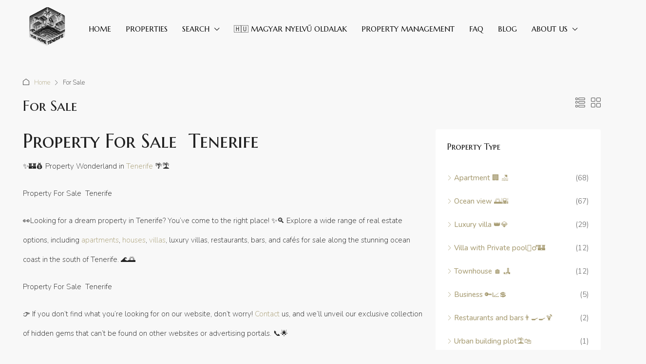

--- FILE ---
content_type: text/html; charset=UTF-8
request_url: https://yourhometenerife.es/status/property-for-sale-tenerife/
body_size: 56669
content:
<!doctype html>
<html lang="en-GB">
<head><meta charset="UTF-8" /><script>if(navigator.userAgent.match(/MSIE|Internet Explorer/i)||navigator.userAgent.match(/Trident\/7\..*?rv:11/i)){var href=document.location.href;if(!href.match(/[?&]nowprocket/)){if(href.indexOf("?")==-1){if(href.indexOf("#")==-1){document.location.href=href+"?nowprocket=1"}else{document.location.href=href.replace("#","?nowprocket=1#")}}else{if(href.indexOf("#")==-1){document.location.href=href+"&nowprocket=1"}else{document.location.href=href.replace("#","&nowprocket=1#")}}}}</script><script>(()=>{class RocketLazyLoadScripts{constructor(){this.v="2.0.4",this.userEvents=["keydown","keyup","mousedown","mouseup","mousemove","mouseover","mouseout","touchmove","touchstart","touchend","touchcancel","wheel","click","dblclick","input"],this.attributeEvents=["onblur","onclick","oncontextmenu","ondblclick","onfocus","onmousedown","onmouseenter","onmouseleave","onmousemove","onmouseout","onmouseover","onmouseup","onmousewheel","onscroll","onsubmit"]}async t(){this.i(),this.o(),/iP(ad|hone)/.test(navigator.userAgent)&&this.h(),this.u(),this.l(this),this.m(),this.k(this),this.p(this),this._(),await Promise.all([this.R(),this.L()]),this.lastBreath=Date.now(),this.S(this),this.P(),this.D(),this.O(),this.M(),await this.C(this.delayedScripts.normal),await this.C(this.delayedScripts.defer),await this.C(this.delayedScripts.async),await this.T(),await this.F(),await this.j(),await this.A(),window.dispatchEvent(new Event("rocket-allScriptsLoaded")),this.everythingLoaded=!0,this.lastTouchEnd&&await new Promise(t=>setTimeout(t,500-Date.now()+this.lastTouchEnd)),this.I(),this.H(),this.U(),this.W()}i(){this.CSPIssue=sessionStorage.getItem("rocketCSPIssue"),document.addEventListener("securitypolicyviolation",t=>{this.CSPIssue||"script-src-elem"!==t.violatedDirective||"data"!==t.blockedURI||(this.CSPIssue=!0,sessionStorage.setItem("rocketCSPIssue",!0))},{isRocket:!0})}o(){window.addEventListener("pageshow",t=>{this.persisted=t.persisted,this.realWindowLoadedFired=!0},{isRocket:!0}),window.addEventListener("pagehide",()=>{this.onFirstUserAction=null},{isRocket:!0})}h(){let t;function e(e){t=e}window.addEventListener("touchstart",e,{isRocket:!0}),window.addEventListener("touchend",function i(o){o.changedTouches[0]&&t.changedTouches[0]&&Math.abs(o.changedTouches[0].pageX-t.changedTouches[0].pageX)<10&&Math.abs(o.changedTouches[0].pageY-t.changedTouches[0].pageY)<10&&o.timeStamp-t.timeStamp<200&&(window.removeEventListener("touchstart",e,{isRocket:!0}),window.removeEventListener("touchend",i,{isRocket:!0}),"INPUT"===o.target.tagName&&"text"===o.target.type||(o.target.dispatchEvent(new TouchEvent("touchend",{target:o.target,bubbles:!0})),o.target.dispatchEvent(new MouseEvent("mouseover",{target:o.target,bubbles:!0})),o.target.dispatchEvent(new PointerEvent("click",{target:o.target,bubbles:!0,cancelable:!0,detail:1,clientX:o.changedTouches[0].clientX,clientY:o.changedTouches[0].clientY})),event.preventDefault()))},{isRocket:!0})}q(t){this.userActionTriggered||("mousemove"!==t.type||this.firstMousemoveIgnored?"keyup"===t.type||"mouseover"===t.type||"mouseout"===t.type||(this.userActionTriggered=!0,this.onFirstUserAction&&this.onFirstUserAction()):this.firstMousemoveIgnored=!0),"click"===t.type&&t.preventDefault(),t.stopPropagation(),t.stopImmediatePropagation(),"touchstart"===this.lastEvent&&"touchend"===t.type&&(this.lastTouchEnd=Date.now()),"click"===t.type&&(this.lastTouchEnd=0),this.lastEvent=t.type,t.composedPath&&t.composedPath()[0].getRootNode()instanceof ShadowRoot&&(t.rocketTarget=t.composedPath()[0]),this.savedUserEvents.push(t)}u(){this.savedUserEvents=[],this.userEventHandler=this.q.bind(this),this.userEvents.forEach(t=>window.addEventListener(t,this.userEventHandler,{passive:!1,isRocket:!0})),document.addEventListener("visibilitychange",this.userEventHandler,{isRocket:!0})}U(){this.userEvents.forEach(t=>window.removeEventListener(t,this.userEventHandler,{passive:!1,isRocket:!0})),document.removeEventListener("visibilitychange",this.userEventHandler,{isRocket:!0}),this.savedUserEvents.forEach(t=>{(t.rocketTarget||t.target).dispatchEvent(new window[t.constructor.name](t.type,t))})}m(){const t="return false",e=Array.from(this.attributeEvents,t=>"data-rocket-"+t),i="["+this.attributeEvents.join("],[")+"]",o="[data-rocket-"+this.attributeEvents.join("],[data-rocket-")+"]",s=(e,i,o)=>{o&&o!==t&&(e.setAttribute("data-rocket-"+i,o),e["rocket"+i]=new Function("event",o),e.setAttribute(i,t))};new MutationObserver(t=>{for(const n of t)"attributes"===n.type&&(n.attributeName.startsWith("data-rocket-")||this.everythingLoaded?n.attributeName.startsWith("data-rocket-")&&this.everythingLoaded&&this.N(n.target,n.attributeName.substring(12)):s(n.target,n.attributeName,n.target.getAttribute(n.attributeName))),"childList"===n.type&&n.addedNodes.forEach(t=>{if(t.nodeType===Node.ELEMENT_NODE)if(this.everythingLoaded)for(const i of[t,...t.querySelectorAll(o)])for(const t of i.getAttributeNames())e.includes(t)&&this.N(i,t.substring(12));else for(const e of[t,...t.querySelectorAll(i)])for(const t of e.getAttributeNames())this.attributeEvents.includes(t)&&s(e,t,e.getAttribute(t))})}).observe(document,{subtree:!0,childList:!0,attributeFilter:[...this.attributeEvents,...e]})}I(){this.attributeEvents.forEach(t=>{document.querySelectorAll("[data-rocket-"+t+"]").forEach(e=>{this.N(e,t)})})}N(t,e){const i=t.getAttribute("data-rocket-"+e);i&&(t.setAttribute(e,i),t.removeAttribute("data-rocket-"+e))}k(t){Object.defineProperty(HTMLElement.prototype,"onclick",{get(){return this.rocketonclick||null},set(e){this.rocketonclick=e,this.setAttribute(t.everythingLoaded?"onclick":"data-rocket-onclick","this.rocketonclick(event)")}})}S(t){function e(e,i){let o=e[i];e[i]=null,Object.defineProperty(e,i,{get:()=>o,set(s){t.everythingLoaded?o=s:e["rocket"+i]=o=s}})}e(document,"onreadystatechange"),e(window,"onload"),e(window,"onpageshow");try{Object.defineProperty(document,"readyState",{get:()=>t.rocketReadyState,set(e){t.rocketReadyState=e},configurable:!0}),document.readyState="loading"}catch(t){console.log("WPRocket DJE readyState conflict, bypassing")}}l(t){this.originalAddEventListener=EventTarget.prototype.addEventListener,this.originalRemoveEventListener=EventTarget.prototype.removeEventListener,this.savedEventListeners=[],EventTarget.prototype.addEventListener=function(e,i,o){o&&o.isRocket||!t.B(e,this)&&!t.userEvents.includes(e)||t.B(e,this)&&!t.userActionTriggered||e.startsWith("rocket-")||t.everythingLoaded?t.originalAddEventListener.call(this,e,i,o):(t.savedEventListeners.push({target:this,remove:!1,type:e,func:i,options:o}),"mouseenter"!==e&&"mouseleave"!==e||t.originalAddEventListener.call(this,e,t.savedUserEvents.push,o))},EventTarget.prototype.removeEventListener=function(e,i,o){o&&o.isRocket||!t.B(e,this)&&!t.userEvents.includes(e)||t.B(e,this)&&!t.userActionTriggered||e.startsWith("rocket-")||t.everythingLoaded?t.originalRemoveEventListener.call(this,e,i,o):t.savedEventListeners.push({target:this,remove:!0,type:e,func:i,options:o})}}J(t,e){this.savedEventListeners=this.savedEventListeners.filter(i=>{let o=i.type,s=i.target||window;return e!==o||t!==s||(this.B(o,s)&&(i.type="rocket-"+o),this.$(i),!1)})}H(){EventTarget.prototype.addEventListener=this.originalAddEventListener,EventTarget.prototype.removeEventListener=this.originalRemoveEventListener,this.savedEventListeners.forEach(t=>this.$(t))}$(t){t.remove?this.originalRemoveEventListener.call(t.target,t.type,t.func,t.options):this.originalAddEventListener.call(t.target,t.type,t.func,t.options)}p(t){let e;function i(e){return t.everythingLoaded?e:e.split(" ").map(t=>"load"===t||t.startsWith("load.")?"rocket-jquery-load":t).join(" ")}function o(o){function s(e){const s=o.fn[e];o.fn[e]=o.fn.init.prototype[e]=function(){return this[0]===window&&t.userActionTriggered&&("string"==typeof arguments[0]||arguments[0]instanceof String?arguments[0]=i(arguments[0]):"object"==typeof arguments[0]&&Object.keys(arguments[0]).forEach(t=>{const e=arguments[0][t];delete arguments[0][t],arguments[0][i(t)]=e})),s.apply(this,arguments),this}}if(o&&o.fn&&!t.allJQueries.includes(o)){const e={DOMContentLoaded:[],"rocket-DOMContentLoaded":[]};for(const t in e)document.addEventListener(t,()=>{e[t].forEach(t=>t())},{isRocket:!0});o.fn.ready=o.fn.init.prototype.ready=function(i){function s(){parseInt(o.fn.jquery)>2?setTimeout(()=>i.bind(document)(o)):i.bind(document)(o)}return"function"==typeof i&&(t.realDomReadyFired?!t.userActionTriggered||t.fauxDomReadyFired?s():e["rocket-DOMContentLoaded"].push(s):e.DOMContentLoaded.push(s)),o([])},s("on"),s("one"),s("off"),t.allJQueries.push(o)}e=o}t.allJQueries=[],o(window.jQuery),Object.defineProperty(window,"jQuery",{get:()=>e,set(t){o(t)}})}P(){const t=new Map;document.write=document.writeln=function(e){const i=document.currentScript,o=document.createRange(),s=i.parentElement;let n=t.get(i);void 0===n&&(n=i.nextSibling,t.set(i,n));const c=document.createDocumentFragment();o.setStart(c,0),c.appendChild(o.createContextualFragment(e)),s.insertBefore(c,n)}}async R(){return new Promise(t=>{this.userActionTriggered?t():this.onFirstUserAction=t})}async L(){return new Promise(t=>{document.addEventListener("DOMContentLoaded",()=>{this.realDomReadyFired=!0,t()},{isRocket:!0})})}async j(){return this.realWindowLoadedFired?Promise.resolve():new Promise(t=>{window.addEventListener("load",t,{isRocket:!0})})}M(){this.pendingScripts=[];this.scriptsMutationObserver=new MutationObserver(t=>{for(const e of t)e.addedNodes.forEach(t=>{"SCRIPT"!==t.tagName||t.noModule||t.isWPRocket||this.pendingScripts.push({script:t,promise:new Promise(e=>{const i=()=>{const i=this.pendingScripts.findIndex(e=>e.script===t);i>=0&&this.pendingScripts.splice(i,1),e()};t.addEventListener("load",i,{isRocket:!0}),t.addEventListener("error",i,{isRocket:!0}),setTimeout(i,1e3)})})})}),this.scriptsMutationObserver.observe(document,{childList:!0,subtree:!0})}async F(){await this.X(),this.pendingScripts.length?(await this.pendingScripts[0].promise,await this.F()):this.scriptsMutationObserver.disconnect()}D(){this.delayedScripts={normal:[],async:[],defer:[]},document.querySelectorAll("script[type$=rocketlazyloadscript]").forEach(t=>{t.hasAttribute("data-rocket-src")?t.hasAttribute("async")&&!1!==t.async?this.delayedScripts.async.push(t):t.hasAttribute("defer")&&!1!==t.defer||"module"===t.getAttribute("data-rocket-type")?this.delayedScripts.defer.push(t):this.delayedScripts.normal.push(t):this.delayedScripts.normal.push(t)})}async _(){await this.L();let t=[];document.querySelectorAll("script[type$=rocketlazyloadscript][data-rocket-src]").forEach(e=>{let i=e.getAttribute("data-rocket-src");if(i&&!i.startsWith("data:")){i.startsWith("//")&&(i=location.protocol+i);try{const o=new URL(i).origin;o!==location.origin&&t.push({src:o,crossOrigin:e.crossOrigin||"module"===e.getAttribute("data-rocket-type")})}catch(t){}}}),t=[...new Map(t.map(t=>[JSON.stringify(t),t])).values()],this.Y(t,"preconnect")}async G(t){if(await this.K(),!0!==t.noModule||!("noModule"in HTMLScriptElement.prototype))return new Promise(e=>{let i;function o(){(i||t).setAttribute("data-rocket-status","executed"),e()}try{if(navigator.userAgent.includes("Firefox/")||""===navigator.vendor||this.CSPIssue)i=document.createElement("script"),[...t.attributes].forEach(t=>{let e=t.nodeName;"type"!==e&&("data-rocket-type"===e&&(e="type"),"data-rocket-src"===e&&(e="src"),i.setAttribute(e,t.nodeValue))}),t.text&&(i.text=t.text),t.nonce&&(i.nonce=t.nonce),i.hasAttribute("src")?(i.addEventListener("load",o,{isRocket:!0}),i.addEventListener("error",()=>{i.setAttribute("data-rocket-status","failed-network"),e()},{isRocket:!0}),setTimeout(()=>{i.isConnected||e()},1)):(i.text=t.text,o()),i.isWPRocket=!0,t.parentNode.replaceChild(i,t);else{const i=t.getAttribute("data-rocket-type"),s=t.getAttribute("data-rocket-src");i?(t.type=i,t.removeAttribute("data-rocket-type")):t.removeAttribute("type"),t.addEventListener("load",o,{isRocket:!0}),t.addEventListener("error",i=>{this.CSPIssue&&i.target.src.startsWith("data:")?(console.log("WPRocket: CSP fallback activated"),t.removeAttribute("src"),this.G(t).then(e)):(t.setAttribute("data-rocket-status","failed-network"),e())},{isRocket:!0}),s?(t.fetchPriority="high",t.removeAttribute("data-rocket-src"),t.src=s):t.src="data:text/javascript;base64,"+window.btoa(unescape(encodeURIComponent(t.text)))}}catch(i){t.setAttribute("data-rocket-status","failed-transform"),e()}});t.setAttribute("data-rocket-status","skipped")}async C(t){const e=t.shift();return e?(e.isConnected&&await this.G(e),this.C(t)):Promise.resolve()}O(){this.Y([...this.delayedScripts.normal,...this.delayedScripts.defer,...this.delayedScripts.async],"preload")}Y(t,e){this.trash=this.trash||[];let i=!0;var o=document.createDocumentFragment();t.forEach(t=>{const s=t.getAttribute&&t.getAttribute("data-rocket-src")||t.src;if(s&&!s.startsWith("data:")){const n=document.createElement("link");n.href=s,n.rel=e,"preconnect"!==e&&(n.as="script",n.fetchPriority=i?"high":"low"),t.getAttribute&&"module"===t.getAttribute("data-rocket-type")&&(n.crossOrigin=!0),t.crossOrigin&&(n.crossOrigin=t.crossOrigin),t.integrity&&(n.integrity=t.integrity),t.nonce&&(n.nonce=t.nonce),o.appendChild(n),this.trash.push(n),i=!1}}),document.head.appendChild(o)}W(){this.trash.forEach(t=>t.remove())}async T(){try{document.readyState="interactive"}catch(t){}this.fauxDomReadyFired=!0;try{await this.K(),this.J(document,"readystatechange"),document.dispatchEvent(new Event("rocket-readystatechange")),await this.K(),document.rocketonreadystatechange&&document.rocketonreadystatechange(),await this.K(),this.J(document,"DOMContentLoaded"),document.dispatchEvent(new Event("rocket-DOMContentLoaded")),await this.K(),this.J(window,"DOMContentLoaded"),window.dispatchEvent(new Event("rocket-DOMContentLoaded"))}catch(t){console.error(t)}}async A(){try{document.readyState="complete"}catch(t){}try{await this.K(),this.J(document,"readystatechange"),document.dispatchEvent(new Event("rocket-readystatechange")),await this.K(),document.rocketonreadystatechange&&document.rocketonreadystatechange(),await this.K(),this.J(window,"load"),window.dispatchEvent(new Event("rocket-load")),await this.K(),window.rocketonload&&window.rocketonload(),await this.K(),this.allJQueries.forEach(t=>t(window).trigger("rocket-jquery-load")),await this.K(),this.J(window,"pageshow");const t=new Event("rocket-pageshow");t.persisted=this.persisted,window.dispatchEvent(t),await this.K(),window.rocketonpageshow&&window.rocketonpageshow({persisted:this.persisted})}catch(t){console.error(t)}}async K(){Date.now()-this.lastBreath>45&&(await this.X(),this.lastBreath=Date.now())}async X(){return document.hidden?new Promise(t=>setTimeout(t)):new Promise(t=>requestAnimationFrame(t))}B(t,e){return e===document&&"readystatechange"===t||(e===document&&"DOMContentLoaded"===t||(e===window&&"DOMContentLoaded"===t||(e===window&&"load"===t||e===window&&"pageshow"===t)))}static run(){(new RocketLazyLoadScripts).t()}}RocketLazyLoadScripts.run()})();</script>
	
	<meta name="viewport" content="width=device-width, initial-scale=1.0" />
	<link rel="profile" href="https://gmpg.org/xfn/11" />
    <meta name="format-detection" content="telephone=no">
			<style>
		.houzez-library-modal-btn {margin-left: 5px;background: #35AAE1;vertical-align: top;font-size: 0 !important;}
		.houzez-library-modal-btn:before {content: '';width: 16px;height: 16px;background-image: url('https://yourhometenerife.es/wp-content/themes/houzez/img/studio-icon.png');background-position: center;background-size: contain;background-repeat: no-repeat;}
		#houzez-library-modal .houzez-elementor-template-library-template-name {text-align: right;flex: 1 0 0%;}
		.houzez-notice {padding: 10px 15px;margin: 10px 0;border-radius: 4px;font-size: 14px;}
		.houzez-notice.houzez-success {background: #d4edda;color: #155724;border: 1px solid #c3e6cb;}
		.houzez-notice.houzez-error {background: #f8d7da;color: #721c24;border: 1px solid #f5c6cb;}
		.houzez-notice.houzez-info {background: #d1ecf1;color: #0c5460;border: 1px solid #bee5eb;}
		</style>
	<style>
#wpadminbar #wp-admin-bar-wccp_free_top_button .ab-icon:before {
	content: "\f160";
	color: #02CA02;
	top: 3px;
}
#wpadminbar #wp-admin-bar-wccp_free_top_button .ab-icon {
	transform: rotate(45deg);
}
</style>
<meta name='robots' content='index, follow, max-image-preview:large, max-snippet:-1, max-video-preview:-1' />
<script type="rocketlazyloadscript">window._wca = window._wca || [];</script>
<!-- Jetpack Site Verification Tags -->
<meta name="google-site-verification" content="joH-ukCY0OHOK5CtZFC0ubmTBJk8wHWqEvG2jJio4Jk" />
<meta name="msvalidate.01" content="bed6966095bb421998435a554c85f885" />
<meta name="p:domain_verify" content="78a6e7d103f8393be06471e74bc29d82" />
<meta name="yandex-verification" content="43a94a9ed1a7e6b8" />
<meta name="facebook-domain-verification" content="132163727266270" />

	<!-- This site is optimized with the Yoast SEO Premium plugin v26.7 (Yoast SEO v26.7) - https://yoast.com/wordpress/plugins/seo/ -->
	<title>Property For Sale  Tenerife</title>
<link data-rocket-prefetch href="https://fonts.googleapis.com" rel="dns-prefetch">
<link data-rocket-prefetch href="https://stats.wp.com" rel="dns-prefetch">
<link data-rocket-preload as="style" href="https://fonts.googleapis.com/css?family=Nunito%3A200%2C300%2C400%2C500%2C600%2C700%2C800%2C900%2C200italic%2C300italic%2C400italic%2C500italic%2C600italic%2C700italic%2C800italic%2C900italic%7CMarcellus%20SC%3A400&#038;display=swap" rel="preload">
<link href="https://fonts.googleapis.com/css?family=Nunito%3A200%2C300%2C400%2C500%2C600%2C700%2C800%2C900%2C200italic%2C300italic%2C400italic%2C500italic%2C600italic%2C700italic%2C800italic%2C900italic%7CMarcellus%20SC%3A400&#038;display=swap" media="print" onload="this.media=&#039;all&#039;" rel="stylesheet">
<noscript data-wpr-hosted-gf-parameters=""><link rel="stylesheet" href="https://fonts.googleapis.com/css?family=Nunito%3A200%2C300%2C400%2C500%2C600%2C700%2C800%2C900%2C200italic%2C300italic%2C400italic%2C500italic%2C600italic%2C700italic%2C800italic%2C900italic%7CMarcellus%20SC%3A400&#038;display=swap"></noscript><link rel="preload" data-rocket-preload as="image" href="https://yourhometenerife.es/wp-content/uploads/2024/07/Luxurious-Villa-for-Sale-in-Costa-Adeje-Tenerife-Your-Dream-Home-2-300x225.jpg" fetchpriority="high">
	<meta name="description" content="Property For Sale  Tenerife .Find your dream Tenerife property for sale in Tenerife with the island&#039;s leading View our range of houses, villas &amp; apartments." />
	<link rel="canonical" href="https://yourhometenerife.es/status/property-for-sale-tenerife/" />
	<link rel="next" href="https://yourhometenerife.es/status/property-for-sale-tenerife/page/2/" />
	<meta property="og:locale" content="en_GB" />
	<meta property="og:type" content="article" />
	<meta property="og:title" content="For Sale Archives" />
	<meta property="og:description" content="Property For Sale  Tenerife .Find your dream Tenerife property for sale in Tenerife with the island&#039;s leading View our range of houses, villas &amp; apartments." />
	<meta property="og:url" content="https://yourhometenerife.es/status/property-for-sale-tenerife/" />
	<meta property="og:site_name" content="Tenerife Property for Sale | Your Home Tenerife Group" />
	<meta property="og:image" content="https://yourhometenerife.es/wp-content/uploads/2024/07/Luxurious-Villa-for-Sale-in-Costa-Adeje-Tenerife-Your-Dream-Home-2.jpg" />
	<meta property="og:image:width" content="960" />
	<meta property="og:image:height" content="720" />
	<meta property="og:image:type" content="image/jpeg" />
	<meta name="twitter:card" content="summary_large_image" />
	<meta name="twitter:site" content="@Home_Tenerife" />
	<script type="application/ld+json" class="yoast-schema-graph">{"@context":"https://schema.org","@graph":[{"@type":"CollectionPage","@id":"https://yourhometenerife.es/status/property-for-sale-tenerife/","url":"https://yourhometenerife.es/status/property-for-sale-tenerife/","name":"Property For Sale  Tenerife","isPartOf":{"@id":"https://yourhometenerife.es/#website"},"primaryImageOfPage":{"@id":"https://yourhometenerife.es/status/property-for-sale-tenerife/#primaryimage"},"image":{"@id":"https://yourhometenerife.es/status/property-for-sale-tenerife/#primaryimage"},"thumbnailUrl":"https://yourhometenerife.es/wp-content/uploads/2025/06/New-Luxury-Villa-for-sale-in-Palm-Mar-South-Tenerife-1.jpg","description":"Property For Sale  Tenerife .Find your dream Tenerife property for sale in Tenerife with the island's leading View our range of houses, villas & apartments.","breadcrumb":{"@id":"https://yourhometenerife.es/status/property-for-sale-tenerife/#breadcrumb"},"inLanguage":"en-GB"},{"@type":"ImageObject","inLanguage":"en-GB","@id":"https://yourhometenerife.es/status/property-for-sale-tenerife/#primaryimage","url":"https://yourhometenerife.es/wp-content/uploads/2025/06/New-Luxury-Villa-for-sale-in-Palm-Mar-South-Tenerife-1.jpg","contentUrl":"https://yourhometenerife.es/wp-content/uploads/2025/06/New-Luxury-Villa-for-sale-in-Palm-Mar-South-Tenerife-1.jpg","width":1600,"height":900,"caption":"New Luxury Villa for sale in Palm Mar, South Tenerife Discover a 4-bedroom luxury villa under construction in Palm Mar with ocean, mountain & garden views, private pool, and terraces. Ready summer 2026."},{"@type":"BreadcrumbList","@id":"https://yourhometenerife.es/status/property-for-sale-tenerife/#breadcrumb","itemListElement":[{"@type":"ListItem","position":1,"name":"Home","item":"https://yourhometenerife.es/"},{"@type":"ListItem","position":2,"name":"Property For Sale Tenerife-Property For Sale  Tenerife"}]},{"@type":"WebSite","@id":"https://yourhometenerife.es/#website","url":"https://yourhometenerife.es/","name":"🏖️ Oceanfront properties in Tenerife - Tenerife Property for Sale | Your Home Tenerife Group","description":"The leading Estate Agent with Properties in the Canary Islands from traditional Spanish homes to holiday and investment apartments oceanfront .","publisher":{"@id":"https://yourhometenerife.es/#organization"},"potentialAction":[{"@type":"SearchAction","target":{"@type":"EntryPoint","urlTemplate":"https://yourhometenerife.es/?s={search_term_string}"},"query-input":{"@type":"PropertyValueSpecification","valueRequired":true,"valueName":"search_term_string"}}],"inLanguage":"en-GB"},{"@type":"Organization","@id":"https://yourhometenerife.es/#organization","name":"Tenerife Property for Sale | Your Home Tenerife Group","alternateName":"The leading Estate Agent with Properties in the Canary Islands from traditional Spanish homes to holiday and investment apartments oceanfront .","url":"https://yourhometenerife.es/","logo":{"@type":"ImageObject","inLanguage":"en-GB","@id":"https://yourhometenerife.es/#/schema/logo/image/","url":"https://yourhometenerife.es/wp-content/uploads/2024/03/Tenerife-Property-for-Sale-amp-Your-Home-Tenerife-Group-Tenerife-Property-for-Sale-amp-Your-Home-Tenerife-Group.jpeg","contentUrl":"https://yourhometenerife.es/wp-content/uploads/2024/03/Tenerife-Property-for-Sale-amp-Your-Home-Tenerife-Group-Tenerife-Property-for-Sale-amp-Your-Home-Tenerife-Group.jpeg","width":1024,"height":1024,"caption":"Tenerife Property for Sale | Your Home Tenerife Group"},"image":{"@id":"https://yourhometenerife.es/#/schema/logo/image/"},"sameAs":["https://www.facebook.com/YourHomeTenerife","https://x.com/Home_Tenerife","https://mas.to/@YourHomeTenerifeGroup","https://www.instagram.com/yourhometenerifegroup/","https://www.pinterest.es/YourHomeTenerifeGroup/","https://www.tiktok.com/@yourhometenerife"],"description":"🏖️ Oceanfront properties in Tenerife - Tenerife Property for Sale & | Your Home Tenerife Group-The leading Estate Agent with Properties in the Canary Islands from traditional Spanish homes to holiday and investment apartments oceanfront .","email":"info@yourhometenerife.com","telephone":"+34641577591"}]}</script>
	<!-- / Yoast SEO Premium plugin. -->


<link rel='dns-prefetch' href='//stats.wp.com' />
<link rel='dns-prefetch' href='//www.google.com' />
<link rel='dns-prefetch' href='//www.googletagmanager.com' />
<link rel='dns-prefetch' href='//fonts.googleapis.com' />
<link rel='dns-prefetch' href='//pagead2.googlesyndication.com' />
<link href='https://fonts.gstatic.com' crossorigin rel='preconnect' />
<style id='wp-img-auto-sizes-contain-inline-css' type='text/css'>
img:is([sizes=auto i],[sizes^="auto," i]){contain-intrinsic-size:3000px 1500px}
/*# sourceURL=wp-img-auto-sizes-contain-inline-css */
</style>
<link data-minify="1" rel='stylesheet' id='houzez-author-box-css' href='https://yourhometenerife.es/wp-content/cache/min/1/wp-content/plugins/houzez-theme-functionality/elementor/assets/css/author-box.css?ver=1768523641' type='text/css' media='all' />
<style id='wp-emoji-styles-inline-css' type='text/css'>

	img.wp-smiley, img.emoji {
		display: inline !important;
		border: none !important;
		box-shadow: none !important;
		height: 1em !important;
		width: 1em !important;
		margin: 0 0.07em !important;
		vertical-align: -0.1em !important;
		background: none !important;
		padding: 0 !important;
	}
/*# sourceURL=wp-emoji-styles-inline-css */
</style>
<link rel='stylesheet' id='wp-block-library-css' href='https://yourhometenerife.es/wp-includes/css/dist/block-library/style.min.css?ver=6.9' type='text/css' media='all' />
<style id='classic-theme-styles-inline-css' type='text/css'>
/*! This file is auto-generated */
.wp-block-button__link{color:#fff;background-color:#32373c;border-radius:9999px;box-shadow:none;text-decoration:none;padding:calc(.667em + 2px) calc(1.333em + 2px);font-size:1.125em}.wp-block-file__button{background:#32373c;color:#fff;text-decoration:none}
/*# sourceURL=/wp-includes/css/classic-themes.min.css */
</style>
<link rel='stylesheet' id='mediaelement-css' href='https://yourhometenerife.es/wp-includes/js/mediaelement/mediaelementplayer-legacy.min.css?ver=4.2.17' type='text/css' media='all' />
<link rel='stylesheet' id='wp-mediaelement-css' href='https://yourhometenerife.es/wp-includes/js/mediaelement/wp-mediaelement.min.css?ver=6.9' type='text/css' media='all' />
<style id='jetpack-sharing-buttons-style-inline-css' type='text/css'>
.jetpack-sharing-buttons__services-list{display:flex;flex-direction:row;flex-wrap:wrap;gap:0;list-style-type:none;margin:5px;padding:0}.jetpack-sharing-buttons__services-list.has-small-icon-size{font-size:12px}.jetpack-sharing-buttons__services-list.has-normal-icon-size{font-size:16px}.jetpack-sharing-buttons__services-list.has-large-icon-size{font-size:24px}.jetpack-sharing-buttons__services-list.has-huge-icon-size{font-size:36px}@media print{.jetpack-sharing-buttons__services-list{display:none!important}}.editor-styles-wrapper .wp-block-jetpack-sharing-buttons{gap:0;padding-inline-start:0}ul.jetpack-sharing-buttons__services-list.has-background{padding:1.25em 2.375em}
/*# sourceURL=https://yourhometenerife.es/wp-content/plugins/jetpack/_inc/blocks/sharing-buttons/view.css */
</style>
<style id='global-styles-inline-css' type='text/css'>
:root{--wp--preset--aspect-ratio--square: 1;--wp--preset--aspect-ratio--4-3: 4/3;--wp--preset--aspect-ratio--3-4: 3/4;--wp--preset--aspect-ratio--3-2: 3/2;--wp--preset--aspect-ratio--2-3: 2/3;--wp--preset--aspect-ratio--16-9: 16/9;--wp--preset--aspect-ratio--9-16: 9/16;--wp--preset--color--black: #000000;--wp--preset--color--cyan-bluish-gray: #abb8c3;--wp--preset--color--white: #ffffff;--wp--preset--color--pale-pink: #f78da7;--wp--preset--color--vivid-red: #cf2e2e;--wp--preset--color--luminous-vivid-orange: #ff6900;--wp--preset--color--luminous-vivid-amber: #fcb900;--wp--preset--color--light-green-cyan: #7bdcb5;--wp--preset--color--vivid-green-cyan: #00d084;--wp--preset--color--pale-cyan-blue: #8ed1fc;--wp--preset--color--vivid-cyan-blue: #0693e3;--wp--preset--color--vivid-purple: #9b51e0;--wp--preset--gradient--vivid-cyan-blue-to-vivid-purple: linear-gradient(135deg,rgb(6,147,227) 0%,rgb(155,81,224) 100%);--wp--preset--gradient--light-green-cyan-to-vivid-green-cyan: linear-gradient(135deg,rgb(122,220,180) 0%,rgb(0,208,130) 100%);--wp--preset--gradient--luminous-vivid-amber-to-luminous-vivid-orange: linear-gradient(135deg,rgb(252,185,0) 0%,rgb(255,105,0) 100%);--wp--preset--gradient--luminous-vivid-orange-to-vivid-red: linear-gradient(135deg,rgb(255,105,0) 0%,rgb(207,46,46) 100%);--wp--preset--gradient--very-light-gray-to-cyan-bluish-gray: linear-gradient(135deg,rgb(238,238,238) 0%,rgb(169,184,195) 100%);--wp--preset--gradient--cool-to-warm-spectrum: linear-gradient(135deg,rgb(74,234,220) 0%,rgb(151,120,209) 20%,rgb(207,42,186) 40%,rgb(238,44,130) 60%,rgb(251,105,98) 80%,rgb(254,248,76) 100%);--wp--preset--gradient--blush-light-purple: linear-gradient(135deg,rgb(255,206,236) 0%,rgb(152,150,240) 100%);--wp--preset--gradient--blush-bordeaux: linear-gradient(135deg,rgb(254,205,165) 0%,rgb(254,45,45) 50%,rgb(107,0,62) 100%);--wp--preset--gradient--luminous-dusk: linear-gradient(135deg,rgb(255,203,112) 0%,rgb(199,81,192) 50%,rgb(65,88,208) 100%);--wp--preset--gradient--pale-ocean: linear-gradient(135deg,rgb(255,245,203) 0%,rgb(182,227,212) 50%,rgb(51,167,181) 100%);--wp--preset--gradient--electric-grass: linear-gradient(135deg,rgb(202,248,128) 0%,rgb(113,206,126) 100%);--wp--preset--gradient--midnight: linear-gradient(135deg,rgb(2,3,129) 0%,rgb(40,116,252) 100%);--wp--preset--font-size--small: 13px;--wp--preset--font-size--medium: 20px;--wp--preset--font-size--large: 36px;--wp--preset--font-size--x-large: 42px;--wp--preset--spacing--20: 0.44rem;--wp--preset--spacing--30: 0.67rem;--wp--preset--spacing--40: 1rem;--wp--preset--spacing--50: 1.5rem;--wp--preset--spacing--60: 2.25rem;--wp--preset--spacing--70: 3.38rem;--wp--preset--spacing--80: 5.06rem;--wp--preset--shadow--natural: 6px 6px 9px rgba(0, 0, 0, 0.2);--wp--preset--shadow--deep: 12px 12px 50px rgba(0, 0, 0, 0.4);--wp--preset--shadow--sharp: 6px 6px 0px rgba(0, 0, 0, 0.2);--wp--preset--shadow--outlined: 6px 6px 0px -3px rgb(255, 255, 255), 6px 6px rgb(0, 0, 0);--wp--preset--shadow--crisp: 6px 6px 0px rgb(0, 0, 0);}:where(.is-layout-flex){gap: 0.5em;}:where(.is-layout-grid){gap: 0.5em;}body .is-layout-flex{display: flex;}.is-layout-flex{flex-wrap: wrap;align-items: center;}.is-layout-flex > :is(*, div){margin: 0;}body .is-layout-grid{display: grid;}.is-layout-grid > :is(*, div){margin: 0;}:where(.wp-block-columns.is-layout-flex){gap: 2em;}:where(.wp-block-columns.is-layout-grid){gap: 2em;}:where(.wp-block-post-template.is-layout-flex){gap: 1.25em;}:where(.wp-block-post-template.is-layout-grid){gap: 1.25em;}.has-black-color{color: var(--wp--preset--color--black) !important;}.has-cyan-bluish-gray-color{color: var(--wp--preset--color--cyan-bluish-gray) !important;}.has-white-color{color: var(--wp--preset--color--white) !important;}.has-pale-pink-color{color: var(--wp--preset--color--pale-pink) !important;}.has-vivid-red-color{color: var(--wp--preset--color--vivid-red) !important;}.has-luminous-vivid-orange-color{color: var(--wp--preset--color--luminous-vivid-orange) !important;}.has-luminous-vivid-amber-color{color: var(--wp--preset--color--luminous-vivid-amber) !important;}.has-light-green-cyan-color{color: var(--wp--preset--color--light-green-cyan) !important;}.has-vivid-green-cyan-color{color: var(--wp--preset--color--vivid-green-cyan) !important;}.has-pale-cyan-blue-color{color: var(--wp--preset--color--pale-cyan-blue) !important;}.has-vivid-cyan-blue-color{color: var(--wp--preset--color--vivid-cyan-blue) !important;}.has-vivid-purple-color{color: var(--wp--preset--color--vivid-purple) !important;}.has-black-background-color{background-color: var(--wp--preset--color--black) !important;}.has-cyan-bluish-gray-background-color{background-color: var(--wp--preset--color--cyan-bluish-gray) !important;}.has-white-background-color{background-color: var(--wp--preset--color--white) !important;}.has-pale-pink-background-color{background-color: var(--wp--preset--color--pale-pink) !important;}.has-vivid-red-background-color{background-color: var(--wp--preset--color--vivid-red) !important;}.has-luminous-vivid-orange-background-color{background-color: var(--wp--preset--color--luminous-vivid-orange) !important;}.has-luminous-vivid-amber-background-color{background-color: var(--wp--preset--color--luminous-vivid-amber) !important;}.has-light-green-cyan-background-color{background-color: var(--wp--preset--color--light-green-cyan) !important;}.has-vivid-green-cyan-background-color{background-color: var(--wp--preset--color--vivid-green-cyan) !important;}.has-pale-cyan-blue-background-color{background-color: var(--wp--preset--color--pale-cyan-blue) !important;}.has-vivid-cyan-blue-background-color{background-color: var(--wp--preset--color--vivid-cyan-blue) !important;}.has-vivid-purple-background-color{background-color: var(--wp--preset--color--vivid-purple) !important;}.has-black-border-color{border-color: var(--wp--preset--color--black) !important;}.has-cyan-bluish-gray-border-color{border-color: var(--wp--preset--color--cyan-bluish-gray) !important;}.has-white-border-color{border-color: var(--wp--preset--color--white) !important;}.has-pale-pink-border-color{border-color: var(--wp--preset--color--pale-pink) !important;}.has-vivid-red-border-color{border-color: var(--wp--preset--color--vivid-red) !important;}.has-luminous-vivid-orange-border-color{border-color: var(--wp--preset--color--luminous-vivid-orange) !important;}.has-luminous-vivid-amber-border-color{border-color: var(--wp--preset--color--luminous-vivid-amber) !important;}.has-light-green-cyan-border-color{border-color: var(--wp--preset--color--light-green-cyan) !important;}.has-vivid-green-cyan-border-color{border-color: var(--wp--preset--color--vivid-green-cyan) !important;}.has-pale-cyan-blue-border-color{border-color: var(--wp--preset--color--pale-cyan-blue) !important;}.has-vivid-cyan-blue-border-color{border-color: var(--wp--preset--color--vivid-cyan-blue) !important;}.has-vivid-purple-border-color{border-color: var(--wp--preset--color--vivid-purple) !important;}.has-vivid-cyan-blue-to-vivid-purple-gradient-background{background: var(--wp--preset--gradient--vivid-cyan-blue-to-vivid-purple) !important;}.has-light-green-cyan-to-vivid-green-cyan-gradient-background{background: var(--wp--preset--gradient--light-green-cyan-to-vivid-green-cyan) !important;}.has-luminous-vivid-amber-to-luminous-vivid-orange-gradient-background{background: var(--wp--preset--gradient--luminous-vivid-amber-to-luminous-vivid-orange) !important;}.has-luminous-vivid-orange-to-vivid-red-gradient-background{background: var(--wp--preset--gradient--luminous-vivid-orange-to-vivid-red) !important;}.has-very-light-gray-to-cyan-bluish-gray-gradient-background{background: var(--wp--preset--gradient--very-light-gray-to-cyan-bluish-gray) !important;}.has-cool-to-warm-spectrum-gradient-background{background: var(--wp--preset--gradient--cool-to-warm-spectrum) !important;}.has-blush-light-purple-gradient-background{background: var(--wp--preset--gradient--blush-light-purple) !important;}.has-blush-bordeaux-gradient-background{background: var(--wp--preset--gradient--blush-bordeaux) !important;}.has-luminous-dusk-gradient-background{background: var(--wp--preset--gradient--luminous-dusk) !important;}.has-pale-ocean-gradient-background{background: var(--wp--preset--gradient--pale-ocean) !important;}.has-electric-grass-gradient-background{background: var(--wp--preset--gradient--electric-grass) !important;}.has-midnight-gradient-background{background: var(--wp--preset--gradient--midnight) !important;}.has-small-font-size{font-size: var(--wp--preset--font-size--small) !important;}.has-medium-font-size{font-size: var(--wp--preset--font-size--medium) !important;}.has-large-font-size{font-size: var(--wp--preset--font-size--large) !important;}.has-x-large-font-size{font-size: var(--wp--preset--font-size--x-large) !important;}
:where(.wp-block-post-template.is-layout-flex){gap: 1.25em;}:where(.wp-block-post-template.is-layout-grid){gap: 1.25em;}
:where(.wp-block-term-template.is-layout-flex){gap: 1.25em;}:where(.wp-block-term-template.is-layout-grid){gap: 1.25em;}
:where(.wp-block-columns.is-layout-flex){gap: 2em;}:where(.wp-block-columns.is-layout-grid){gap: 2em;}
:root :where(.wp-block-pullquote){font-size: 1.5em;line-height: 1.6;}
/*# sourceURL=global-styles-inline-css */
</style>
<link rel='stylesheet' id='elementor-frontend-css' href='https://yourhometenerife.es/wp-content/plugins/elementor/assets/css/frontend.min.css?ver=3.34.1' type='text/css' media='all' />
<link rel='stylesheet' id='elementor-post-6-css' href='https://yourhometenerife.es/wp-content/uploads/elementor/css/post-6.css?ver=1768523641' type='text/css' media='all' />
<link rel='stylesheet' id='houzez-studio-css' href='https://yourhometenerife.es/wp-content/plugins/houzez-studio/public/css/houzez-studio-public.css?ver=1.3.2' type='text/css' media='all' />
<link data-minify="1" rel='stylesheet' id='woocommerce-layout-css' href='https://yourhometenerife.es/wp-content/cache/min/1/wp-content/plugins/woocommerce/assets/css/woocommerce-layout.css?ver=1768523641' type='text/css' media='all' />
<style id='woocommerce-layout-inline-css' type='text/css'>

	.infinite-scroll .woocommerce-pagination {
		display: none;
	}
/*# sourceURL=woocommerce-layout-inline-css */
</style>
<link data-minify="1" rel='stylesheet' id='woocommerce-smallscreen-css' href='https://yourhometenerife.es/wp-content/cache/min/1/wp-content/plugins/woocommerce/assets/css/woocommerce-smallscreen.css?ver=1768523641' type='text/css' media='only screen and (max-width: 768px)' />
<link data-minify="1" rel='stylesheet' id='woocommerce-general-css' href='https://yourhometenerife.es/wp-content/cache/min/1/wp-content/plugins/woocommerce/assets/css/woocommerce.css?ver=1768523641' type='text/css' media='all' />
<style id='woocommerce-inline-inline-css' type='text/css'>
.woocommerce form .form-row .required { visibility: visible; }
/*# sourceURL=woocommerce-inline-inline-css */
</style>
<link data-minify="1" rel='stylesheet' id='extendify-utility-styles-css' href='https://yourhometenerife.es/wp-content/cache/min/1/wp-content/plugins/extendify/public/build/utility-minimum.css?ver=1768523641' type='text/css' media='all' />
<link data-minify="1" rel='stylesheet' id='houzez-woocommerce-css' href='https://yourhometenerife.es/wp-content/cache/min/1/wp-content/themes/houzez/css/woocommerce.css?ver=1768523641' type='text/css' media='all' />
<link rel='stylesheet' id='bootstrap-css' href='https://yourhometenerife.es/wp-content/themes/houzez/css/bootstrap.min.css?ver=5.3.3' type='text/css' media='all' />
<link rel='stylesheet' id='bootstrap-select-css' href='https://yourhometenerife.es/wp-content/themes/houzez/css/bootstrap-select.min.css?ver=1.14.0' type='text/css' media='all' />
<link data-minify="1" rel='stylesheet' id='houzez-icons-css' href='https://yourhometenerife.es/wp-content/cache/min/1/wp-content/themes/houzez/css/icons.css?ver=1768523641' type='text/css' media='all' />
<link rel='stylesheet' id='slick-css' href='https://yourhometenerife.es/wp-content/themes/houzez/css/slick.min.css?ver=1.8.1' type='text/css' media='all' />
<link data-minify="1" rel='stylesheet' id='slick-theme-css' href='https://yourhometenerife.es/wp-content/cache/min/1/wp-content/themes/houzez/css/slick-theme.min.css?ver=1768523641' type='text/css' media='all' />
<link rel='stylesheet' id='bootstrap-datepicker-css' href='https://yourhometenerife.es/wp-content/themes/houzez/css/bootstrap-datepicker.min.css?ver=1.9.0' type='text/css' media='all' />
<link data-minify="1" rel='stylesheet' id='houzez-main-css' href='https://yourhometenerife.es/wp-content/cache/min/1/wp-content/themes/houzez/css/main.css?ver=1768523641' type='text/css' media='all' />
<link data-minify="1" rel='stylesheet' id='houzez-styling-options-css' href='https://yourhometenerife.es/wp-content/cache/min/1/wp-content/themes/houzez/css/styling-options.css?ver=1768523641' type='text/css' media='all' />
<link data-minify="1" rel='stylesheet' id='houzez-style-css' href='https://yourhometenerife.es/wp-content/cache/min/1/wp-content/themes/houzez/style.css?ver=1768523641' type='text/css' media='all' />
<style id='houzez-style-inline-css' type='text/css'>

        @media (min-width: 1200px) {
          .container {
              max-width: 1210px;
          }
        }
                    .label-color-218 {
                        background-color: #02d1e8;
                    }
                    
                    .label-color-221 {
                        background-color: #8fd684;
                    }
                    
                    .label-color-217 {
                        background-color: #02d1e8;
                    }
                    
                    .label-color-213 {
                        background-color: #22d606;
                    }
                    
                    .label-color-216 {
                        background-color: #238edb;
                    }
                    
                    .label-color-220 {
                        background-color: #088c98;
                    }
                    
                    .label-color-210 {
                        background-color: #02d1e8;
                    }
                    
                    .label-color-211 {
                        background-color: #02d1e8;
                    }
                    
                    .label-color-215 {
                        background-color: #238edb;
                    }
                    
                    .label-color-214 {
                        background-color: #8fd684;
                    }
                    
                    .label-color-219 {
                        background-color: #02d1e8;
                    }
                    
                    .label-color-226 {
                        background-color: #ff2a00;
                    }
                    
                    .status-color-30 {
                        background-color: #bcbcbc;
                    }
                    
                    .status-color-174 {
                        background-color: #dd3333;
                    }
                    
        body {
            font-family: Nunito;
            font-size: 15px;
            font-weight: 200;
            line-height: 40px;
            text-transform: none;
        }
        .main-nav,
        .dropdown-menu,
        .login-register,
        .btn.btn-create-listing,
        .logged-in-nav,
        .btn-phone-number {
          font-family: Marcellus SC;
          font-size: 15px;
          font-weight: 400;
          text-transform: uppercase;
        }

        .btn,
        .ele-btn,
        .houzez-search-button,
        .houzez-submit-button,
        .form-control,
        .bootstrap-select .text,
        .sort-by-title,
        .woocommerce ul.products li.product .button,
        .form-control,
        .bootstrap-select .text,
        .sort-by-title {
          font-family: Nunito;
        }
        
        h1, h2, h3, h4, h5, h6, .item-title, .page-title-mobile {
          font-family: Marcellus SC;
          font-weight: 400;
          text-transform: inherit;
        }

        .post-content-wrap h1, .post-content-wrap h2, .post-content-wrap h3, .post-content-wrap h4, .post-content-wrap h5, .post-content-wrap h6 {
          font-weight: 400;
          text-transform: inherit;
          text-align: inherit; 
        }

        .top-bar-wrap {
            font-family: Marcellus SC;
            font-size: 18px;
            font-weight: 400;
            text-transform: none;   
        }
        .footer-wrap {
            font-family: Marcellus SC;
            font-size: 16px;
            font-weight: 400;
            text-transform: none;
        }
        
        .header-v1 .header-inner-wrap {
            height: 60px; 
        }
        .header-v1 .header-inner-wrap .nav-link {
          line-height: 60px;
        }
        .header-v2 .header-top .navbar {
          height: 110px; 
        }

        .header-v2 .header-bottom .header-inner-wrap {
            height: 54px;
        }

        .header-v2 .header-bottom .header-inner-wrap .nav-link {
            line-height: 54px;
        }

        .header-v3 .header-top .header-inner-wrap,
        .header-v3 .header-top .header-contact-wrap {
          height: 80px;
          line-height: 80px; 
        }
        .header-v3 .header-bottom .header-inner-wrap {
            height: 54px;
        }
        .header-v3 .header-bottom .header-inner-wrap .nav-link {
            line-height: 54px;
        }

        .header-v4 .header-inner-wrap {
            height: 120px;
        }
        .header-v4 .header-inner-wrap .nav-link {
            line-height: 120px;
        }

        .header-v5 .header-top .header-inner-wrap {
            height: 110px;
        }

        .header-v5 .header-bottom .header-inner-wrap {
            height: 54px;
            line-height: 54px;
        }

        .header-v6 .header-inner-wrap,
        .header-v6 .navbar-logged-in-wrap {
            height: 60px;
            line-height: 60px;
        }

        @media (min-width: 1200px) {
            .header-v5 .header-top .container {
                max-width: 1170px;
            }
        }
    
      body,
      .main-wrap,
      .fw-property-documents-wrap h3 span, 
      .fw-property-details-wrap h3 span {
        background-color: #f8f8f8; 
      }
      .houzez-main-wrap-v2, .main-wrap.agent-detail-page-v2 {
        background-color: #ffffff;
      }

       body,
      .form-control,
      .bootstrap-select .text,
      .item-title a,
      .listing-tabs .nav-tabs .nav-link,
      .item-wrap-v2 .item-amenities li span,
      .item-wrap-v2 .item-amenities li:before,
      .item-parallax-wrap .item-price-wrap,
      .list-view .item-body .item-price-wrap,
      .property-slider-item .item-price-wrap,
      .page-title-wrap .item-price-wrap,
      .agent-information .agent-phone span a,
      .property-overview-wrap ul li strong,
      .mobile-property-title .item-price-wrap .item-price,
      .fw-property-features-left li a,
      .lightbox-content-wrap .item-price-wrap,
      .blog-post-item-v1 .blog-post-title h3 a,
      .blog-post-content-widget h4 a,
      .property-item-widget .right-property-item-widget-wrap .item-price-wrap,
      .login-register-form .modal-header .login-register-tabs .nav-link.active,
      .agent-list-wrap .agent-list-content h2 a,
      .agent-list-wrap .agent-list-contact li a,
      .developer-list-wrap .developer-list-content h2 a,
      .developer-list-wrap .developer-list-contact li a,
      .agent-contacts-wrap li a,
      .menu-edit-property li a,
      .statistic-referrals-list li a,
      .chart-nav .nav-pills .nav-link,
      .dashboard-table-properties td .property-payment-status,
      .dashboard-mobile-edit-menu-wrap .bootstrap-select > .dropdown-toggle.bs-placeholder,
      .payment-method-block .radio-tab .control-text,
      .post-title-wrap h2 a,
      .lead-nav-tab.nav-pills .nav-link,
      .deals-nav-tab.nav-pills .nav-link,
      .btn-light-grey-outlined:hover,
      button:not(.bs-placeholder) .filter-option-inner-inner,
      .fw-property-floor-plans-wrap .floor-plans-tabs a,
      .products > .product > .item-body > a,
      .woocommerce ul.products li.product .price,
      .woocommerce div.product p.price, 
      .woocommerce div.product span.price,
      .woocommerce #reviews #comments ol.commentlist li .meta,
      .woocommerce-MyAccount-navigation ul li a,
      .activitiy-item-close-button a,
      .property-section-wrap li a,
      .propertie-list ul li a {
       color: #222222; 
     }


    
      a,
      a:hover,
      a:active,
      a:focus,
      .primary-text,
      .btn-clear,
      .btn-apply,
      .btn-primary-outlined,
      .btn-primary-outlined:before,
      .item-title a:hover,
      .sort-by .bootstrap-select .bs-placeholder,
      .sort-by .bootstrap-select > .btn,
      .sort-by .bootstrap-select > .btn:active,
      .page-link,
      .page-link:hover,
      .accordion-title:before,
      .blog-post-content-widget h4 a:hover,
      .agent-list-wrap .agent-list-content h2 a:hover,
      .agent-list-wrap .agent-list-contact li a:hover,
      .agent-contacts-wrap li a:hover,
      .agent-nav-wrap .nav-pills .nav-link,
      .dashboard-side-menu-wrap .side-menu-dropdown a.active,
      .menu-edit-property li a.active,
      .menu-edit-property li a:hover,
      .dashboard-statistic-block h3 .fa,
      .statistic-referrals-list li a:hover,
      .chart-nav .nav-pills .nav-link.active,
      .board-message-icon-wrap.active,
      .post-title-wrap h2 a:hover,
      .listing-switch-view .switch-btn.active,
      .item-wrap-v6 .item-price-wrap,
      .listing-v6 .list-view .item-body .item-price-wrap,
      .woocommerce nav.woocommerce-pagination ul li a, 
      .woocommerce nav.woocommerce-pagination ul li span,
      .woocommerce-MyAccount-navigation ul li a:hover,
      .property-schedule-tour-form-wrap .control input:checked ~ .control__indicator,
      .property-schedule-tour-form-wrap .control:hover,
      .property-walkscore-wrap-v2 .score-details .houzez-icon,
      .login-register .btn-icon-login-register + .dropdown-menu a,
      .activitiy-item-close-button a:hover,
      .property-section-wrap li a:hover,
      .agent-detail-page-v2 .agent-nav-wrap .nav-link.active,
      .property-lightbox-v2-sections-navigation .slick-prev, 
      .property-lightbox-v2-sections-navigation .slick-next,
      .property-lightbox-v2-sections-navigation .slick-slide.current-section,
      .property-lightbox-v2-sections-navigation .nav-link.active,
      .property-lightbox-v3-sections-navigation .slick-prev,
      .property-lightbox-v3-sections-navigation .slick-next,
      .property-lightbox-v3-sections-navigation .slick-slide.current-section,
      .property-lightbox-v3-sections-navigation .nav-link.active,
      .agent-detail-page-v2 .listing-tabs .nav-link.active,
      .taxonomy-item-list a:before,
      .stats-box .icon-box i,
      .propertie-list ul li a.active,
      .propertie-list ul li a:hover,
      .nav-link,
      .agent-list-position a,
      .top-banner-wrap .nav-pills .nav-link:hover {
        color: #a89d74; 
      }

      .houzez-search-form-js .nav-pills .nav-link:hover, .top-banner-wrap .nav-pills .nav-link:hover {
          color: #fff;
      }
      
      .control input:checked ~ .control__indicator,
      .btn-primary-outlined:hover,
      .page-item.active .page-link,
      .slick-prev:hover,
      .slick-prev:focus,
      .slick-next:hover,
      .slick-next:focus,
      .mobile-property-tools .nav-pills .nav-link.active,
      .login-register-form .modal-header,
      .agent-nav-wrap .nav-pills .nav-link.active,
      .board-message-icon-wrap .notification-circle,
      .primary-label,
      .fc-event,
      .fc-event-dot,
      .compare-table .table-hover > tbody > tr:hover,
      .post-tag,
      .datepicker table tr td.active.active,
      .datepicker table tr td.active.disabled,
      .datepicker table tr td.active.disabled.active,
      .datepicker table tr td.active.disabled.disabled,
      .datepicker table tr td.active.disabled:active,
      .datepicker table tr td.active.disabled:hover,
      .datepicker table tr td.active.disabled:hover.active,
      .datepicker table tr td.active.disabled:hover.disabled,
      .datepicker table tr td.active.disabled:hover:active,
      .datepicker table tr td.active.disabled:hover:hover,
      .datepicker table tr td.active.disabled:hover[disabled],
      .datepicker table tr td.active.disabled[disabled],
      .datepicker table tr td.active:active,
      .datepicker table tr td.active:hover,
      .datepicker table tr td.active:hover.active,
      .datepicker table tr td.active:hover.disabled,
      .datepicker table tr td.active:hover:active,
      .datepicker table tr td.active:hover:hover,
      .datepicker table tr td.active:hover[disabled],
      .datepicker table tr td.active[disabled],
      .ui-slider-horizontal .ui-slider-range,
      .slick-arrow,
      .btn-load-more .spinner .bounce1,
      .btn-load-more .spinner .bounce2,
      .btn-load-more .spinner .bounce3 {
        background-color: #a89d74; 
      }

      .control input:checked ~ .control__indicator,
      .btn-primary-outlined,
      .btn-primary-outlined:hover,
      .page-item.active .page-link,
      .mobile-property-tools .nav-pills .nav-link.active,
      .agent-nav-wrap .nav-pills .nav-link,
      .agent-nav-wrap .nav-pills .nav-link.active,
      .chart-nav .nav-pills .nav-link.active,
      .dashaboard-snake-nav .step-block.active,
      .fc-event,
      .fc-event-dot,
      .save-search-form-wrap,
      .property-schedule-tour-form-wrap .control input:checked ~ .control__indicator,
      .property-tabs-module.property-nav-tabs-v5 .nav-link.active,
      .price-table-button
          .control--radio
          input:checked
          + .control__indicator
          + .control__label
          + .control__background,
      .agent-detail-page-v2 .agent-nav-wrap .nav-link.active {
        border-color: #a89d74; 
      }

      .stats-box .icon-box {
        border: 1px solid #a89d74;
      }

      .slick-arrow:hover {
        background-color: rgba(8,140,152,1); 
      }

      .property-banner .nav-pills .nav-link.active {
        background-color: rgba(8,140,152,1) !important; 
      }

      .property-navigation-wrap a.active {
        color: #a89d74;
        -webkit-box-shadow: inset 0 -3px #a89d74;
        box-shadow: inset 0 -3px #a89d74; 
      }

      .property-nav-tabs-v1 .nav-item .nav-link.active,
      .property-nav-tabs-v1 .nav-item .nav-link.show,
      .property-nav-tabs-v2 .nav-item .nav-link.active,
      .property-nav-tabs-v2 .nav-item .nav-link.show {
          -webkit-box-shadow: 0 3px 0 inset #a89d74;
          box-shadow: 0 3px 0 inset #a89d74;
          border-bottom: 2px solid #f8f8f8;
      }

      .property-tabs-module.property-nav-tabs-v3 .nav-link.active::before,
      .property-tabs-module.property-nav-tabs-v4 .nav-link.active::before {
          border-top-color: #a89d74;
      }
      
      .property-tabs-module.property-nav-tabs-v3 .nav-link.active::after,
      .property-tabs-module.property-nav-tabs-v4 .nav-link.active::after {
          border-bottom-color: #f8f8f8;
          border-top-color: #f8f8f8;
      }

      .property-tabs-module.property-nav-tabs-v3 .nav-link.active,
      .property-tabs-module.property-nav-tabs-v4 .nav-link.active {
          border-bottom: 1px solid #a89d74;
      }

      @media (max-width: 767.98px) {
          .product-tabs-wrap-v1 .nav-link.active {
              background-color: #a89d74 !important;
              border-color: #a89d74;
          }
      }

      .property-lightbox-nav .nav-item.nav-item-active {
          -webkit-box-shadow: inset 0 -3px #a89d74;
          box-shadow: inset 0 -3px #a89d74;
      }

      .property-lightbox-nav .nav-item.nav-item-active a {
          color: #a89d74;
      }

      .deals-table-wrap {
          scrollbar-color: #a89d74 #f1f1f1;
      }

      .deals-table-wrap::-webkit-scrollbar-thumb {
          background: #a89d74;
      }

      .deals-table-wrap::-webkit-scrollbar-thumb:hover {
          background: #a89d74;
      }

      .deals-table-wrap::-webkit-scrollbar-track {
          background: #a89d74;
      }

      .btn-primary,
      .fc-button-primary,
      .woocommerce nav.woocommerce-pagination ul li a:focus, 
      .woocommerce nav.woocommerce-pagination ul li a:hover, 
      .woocommerce nav.woocommerce-pagination ul li span.current {
        color: #fff;
        background-color: #a89d74;
        border-color: #a89d74; 
      }
      .btn-primary:focus, .btn-primary:focus:active,
      .fc-button-primary:focus,
      .fc-button-primary:focus:active {
        color: #fff;
        background-color: #a89d74;
        border-color: #a89d74; 
      }
      .btn-primary:hover,
      .fc-button-primary:hover {
        color: #fff;
        background-color: #088c98;
        border-color: #088c98; 
      }
      .btn-primary:active, 
      .btn-primary:not(:disabled):not(:disabled):active,
      .fc-button-primary:active,
      .fc-button-primary:not(:disabled):not(:disabled):active {
        color: #fff;
        background-color: #088c98;
        border-color: #088c98; 
      }

      .btn-secondary,
      .woocommerce span.onsale,
      .woocommerce ul.products li.product .button,
      .woocommerce #respond input#submit.alt, 
      .woocommerce a.button.alt, 
      .woocommerce button.button.alt, 
      .woocommerce input.button.alt,
      .woocommerce #review_form #respond .form-submit input,
      .woocommerce #respond input#submit, 
      .woocommerce a.button, 
      .woocommerce button.button, 
      .woocommerce input.button {
        color: #fff;
        background-color: #088c98;
        border-color: #088c98; 
      }
      .btn-secondary:focus,
      .btn-secondary:focus:active {
        color: #fff;
        background-color: #088c98;
        border-color: #088c98; 
      }
      .woocommerce ul.products li.product .button:focus,
      .woocommerce ul.products li.product .button:active,
      .woocommerce #respond input#submit.alt:focus, 
      .woocommerce a.button.alt:focus, 
      .woocommerce button.button.alt:focus, 
      .woocommerce input.button.alt:focus,
      .woocommerce #respond input#submit.alt:active, 
      .woocommerce a.button.alt:active, 
      .woocommerce button.button.alt:active, 
      .woocommerce input.button.alt:active,
      .woocommerce #review_form #respond .form-submit input:focus,
      .woocommerce #review_form #respond .form-submit input:active,
      .woocommerce #respond input#submit:active, 
      .woocommerce a.button:active, 
      .woocommerce button.button:active, 
      .woocommerce input.button:active,
      .woocommerce #respond input#submit:focus, 
      .woocommerce a.button:focus, 
      .woocommerce button.button:focus, 
      .woocommerce input.button:focus {
        color: #fff;
        background-color: #088c98;
        border-color: #088c98; 
      }
      .btn-secondary:hover,
      .woocommerce ul.products li.product .button:hover,
      .woocommerce #respond input#submit.alt:hover, 
      .woocommerce a.button.alt:hover, 
      .woocommerce button.button.alt:hover, 
      .woocommerce input.button.alt:hover,
      .woocommerce #review_form #respond .form-submit input:hover,
      .woocommerce #respond input#submit:hover, 
      .woocommerce a.button:hover, 
      .woocommerce button.button:hover, 
      .woocommerce input.button:hover {
        color: #fff;
        background-color: #a89d74;
        border-color: #a89d74; 
      }
      .btn-secondary:active, 
      .btn-secondary:not(:disabled):not(:disabled):active {
        color: #fff;
        background-color: #a89d74;
        border-color: #a89d74; 
      }

      .btn-primary-outlined {
        color: #a89d74;
        background-color: transparent;
        border-color: #a89d74; 
      }
      .btn-primary-outlined:focus, .btn-primary-outlined:focus:active {
        color: #a89d74;
        background-color: transparent;
        border-color: #a89d74; 
      }
      .btn-primary-outlined:hover {
        color: #fff;
        background-color: #088c98;
        border-color: #088c98; 
      }
      .btn-primary-outlined:active, .btn-primary-outlined:not(:disabled):not(:disabled):active {
        color: #a89d74;
        background-color: rgba(26, 26, 26, 0);
        border-color: #088c98; 
      }

      .btn-secondary-outlined {
        color: #088c98;
        background-color: transparent;
        border-color: #088c98; 
      }
      .btn-secondary-outlined:focus, .btn-secondary-outlined:focus:active {
        color: #088c98;
        background-color: transparent;
        border-color: #088c98; 
      }
      .btn-secondary-outlined:hover {
        color: #fff;
        background-color: #a89d74;
        border-color: #a89d74; 
      }
      .btn-secondary-outlined:active, .btn-secondary-outlined:not(:disabled):not(:disabled):active {
        color: #088c98;
        background-color: rgba(26, 26, 26, 0);
        border-color: #a89d74; 
      }

      .btn-call {
        color: #088c98;
        background-color: transparent;
        border-color: #088c98; 
      }
      .btn-call:focus, .btn-call:focus:active {
        color: #088c98;
        background-color: transparent;
        border-color: #088c98; 
      }
      .btn-call:hover {
        color: #088c98;
        background-color: rgba(26, 26, 26, 0);
        border-color: #a89d74; 
      }
      .btn-call:active, .btn-call:not(:disabled):not(:disabled):active {
        color: #088c98;
        background-color: rgba(26, 26, 26, 0);
        border-color: #a89d74; 
      }
      .icon-delete .btn-loader:after{
          border-color: #a89d74 transparent #a89d74 transparent
      }
    
      .header-v1 {
        background-color: #004274;
        border-bottom: 1px solid #004274; 
      }

      .header-v1 a.nav-link,
      .header-v1 .btn-phone-number a {
        color: #ffffff; 
      }

      .header-v1 a.nav-link:hover,
      .header-v1 a.nav-link:active {
        color: #00aeff;
        background-color: rgba(255,255,255,0.2); 
      }
      .header-desktop .main-nav .nav-link {
          letter-spacing: 0.0px;
      }
      .header-v1 .btn-phone-number a:hover,
      .header-v1 .btn-phone-number a:active {
        color: #00aeff;
      }
    
      .header-v2 .header-top,
      .header-v5 .header-top,
      .header-v2 .header-contact-wrap {
        background-color: #ffffff; 
      }

      .header-v2 .header-bottom, 
      .header-v5 .header-bottom {
        background-color: #004274;
      }

      .header-v2 .header-contact-wrap .header-contact-right, .header-v2 .header-contact-wrap .header-contact-right a, .header-contact-right a:hover, header-contact-right a:active {
        color: #004274; 
      }

      .header-v2 .header-contact-left {
        color: #004274; 
      }

      .header-v2 .header-bottom,
      .header-v2 .navbar-nav > li,
      .header-v2 .navbar-nav > li:first-of-type,
      .header-v5 .header-bottom,
      .header-v5 .navbar-nav > li,
      .header-v5 .navbar-nav > li:first-of-type {
        border-color: rgba(255,255,255,0.2);
      }

      .header-v2 a.nav-link,
      .header-v5 a.nav-link {
        color: #ffffff; 
      }

      .header-v2 a.nav-link:hover,
      .header-v2 a.nav-link:active,
      .header-v5 a.nav-link:hover,
      .header-v5 a.nav-link:active {
        color: #00aeff;
        background-color: rgba(255,255,255,0.2); 
      }

      .header-v2 .header-contact-right a:hover, 
      .header-v2 .header-contact-right a:active,
      .header-v3 .header-contact-right a:hover, 
      .header-v3 .header-contact-right a:active {
        background-color: transparent;
      }

      .header-v2 .header-social-icons a,
      .header-v5 .header-social-icons a {
        color: #004274; 
      }
    
      .header-v3 .header-top {
        background-color: #004274; 
      }

      .header-v3 .header-bottom {
        background-color: #004272; 
      }

      .header-v3 .header-contact,
      .header-v3-mobile {
        background-color: #00aeef;
        color: #ffffff; 
      }

      .header-v3 .header-bottom,
      .header-v3 .login-register,
      .header-v3 .navbar-nav > li,
      .header-v3 .navbar-nav > li:first-of-type {
        border-color: ; 
      }

      .header-v3 a.nav-link, 
      .header-v3 .header-contact-right a:hover, .header-v3 .header-contact-right a:active {
        color: #ffffff; 
      }

      .header-v3 a.nav-link:hover,
      .header-v3 a.nav-link:active {
        color: #00aeff;
        background-color: rgba(255,255,255,0.2); 
      }

      .header-v3 .header-social-icons a {
        color: #FFFFFF; 
      }
    
      .header-v4 {
        background-color: #f8f8f8; 
      }

      .header-v4 a.nav-link,
      .header-v4 .btn-phone-number a {
        color: #000000; 
      }

      .header-v4 a.nav-link:hover,
      .header-v4 a.nav-link:active {
        color: #ffffff;
        background-color: rgba(0, 174, 255, 0.1); 
      }

      .header-v4 .btn-phone-number a:hover,
      .header-v4 .btn-phone-number a:active {
        color: #ffffff;
      }
    
      .header-v6 .header-top {
        background-color: #00AEEF; 
      }

      .header-v6 a.nav-link {
        color: #FFFFFF; 
      }

      .header-v6 a.nav-link:hover,
      .header-v6 a.nav-link:active {
        color: #00aeff;
        background-color: rgba(255,255,255,0.2); 
      }

      .header-v6 .header-social-icons a {
        color: #FFFFFF; 
      }
    
      .header-transparent-wrap .header-v4 {
        border-bottom: 1px none rgba(0,0,0,0.3); 
      }
    
      .header-transparent-wrap .header-v4 .nav-link, 
      .header-transparent-wrap .header-v4 .login-register-nav a, 
      .header-transparent-wrap .btn-phone-number a {
        color: #ffffff;
      }

      .header-transparent-wrap .header-v4 .nav-link:hover, 
      .header-transparent-wrap .header-v4 .nav-link:active {
        color: #f2f2f2; 
      }

      .header-transparent-wrap .header-v4 .login-register-nav a:hover, 
      .header-transparent-wrap .header-v4 .login-register-nav a:active,
      .header-transparent-wrap .btn-phone-number a:hover,
      .header-transparent-wrap .btn-phone-number a:active {
        color: #f2f2f2;
      }
    
      .main-nav .navbar-nav .nav-item .dropdown-menu,
      .login-register .login-register-nav li .dropdown-menu {
        background-color: rgba(255,255,255,1); 
      }

      .login-register .login-register-nav li .dropdown-menu:before {
          border-left-color: rgba(255,255,255,1);
          border-top-color: rgba(255,255,255,1);
      }

      .main-nav .navbar-nav .nav-item .nav-item a,
      .login-register .login-register-nav li .dropdown-menu .nav-item a {
        color: #2e3e49;
        border-bottom: 1px solid #e6e6e6; 
      }

      .main-nav .navbar-nav .nav-item .nav-item a:hover,
      .main-nav .navbar-nav .nav-item .nav-item a:active,
      .login-register .login-register-nav li .dropdown-menu .nav-item a:hover {
        color: #c8b765; 
      }
      .main-nav .navbar-nav .nav-item .nav-item a:hover,
      .main-nav .navbar-nav .nav-item .nav-item a:active,
      .login-register .login-register-nav li .dropdown-menu .nav-item a:hover {
          background-color: rgba(8,140,152,1);
      }
    
      .header-main-wrap .btn-create-listing {
        color: #ffffff;
        border: 1px solid #00aeef;
        background-color: #00aeef; 
      }

      .header-main-wrap .btn-create-listing:hover,
      .header-main-wrap .btn-create-listing:active {
        color: rgba(255,255,255,1);
        border: 1px solid #00AEEF;
        background-color: rgba(53,200,255,1); 
      }
    
      .header-transparent-wrap .header-v4 a.btn-create-listing,
      .header-transparent-wrap .login-register .favorite-link .btn-bubble {
        color: #ffffff;
        border: 1px solid #ffffff;
        background-color: rgba(255,255,255,0.2); 
      }

      .header-transparent-wrap .header-v4 a.btn-create-listing:hover,
      .header-transparent-wrap .header-v4 a.btn-create-listing:active {
        color: rgba(255,255,255,1);
        border: 1px solid #00AEEF;
        background-color: rgba(0,174,239,1); 
      }
    
      .header-transparent-wrap .logged-in-nav a,
      .logged-in-nav a {
        color: #2e3e49;
        border-color: #e6e6e6;
        background-color: #FFFFFF; 
      }

      .header-transparent-wrap .logged-in-nav a:hover,
      .header-transparent-wrap .logged-in-nav a:active,
      .logged-in-nav a:hover,
      .logged-in-nav a:active {
        color: #2e3e49;
        background-color: rgba(204,204,204,0.15);
        border-color: #e6e6e6; 
      }
    
      .form-control::-webkit-input-placeholder,
      .search-banner-wrap ::-webkit-input-placeholder,
      .advanced-search ::-webkit-input-placeholder,
      .advanced-search-banner-wrap ::-webkit-input-placeholder,
      .overlay-search-advanced-module ::-webkit-input-placeholder {
        color: #a1a7a8; 
      }
      .bootstrap-select > .dropdown-toggle.bs-placeholder, 
      .bootstrap-select > .dropdown-toggle.bs-placeholder:active, 
      .bootstrap-select > .dropdown-toggle.bs-placeholder:focus, 
      .bootstrap-select > .dropdown-toggle.bs-placeholder:hover {
        color: #a1a7a8; 
      }
      .form-control::placeholder,
      .search-banner-wrap ::-webkit-input-placeholder,
      .advanced-search ::-webkit-input-placeholder,
      .advanced-search-banner-wrap ::-webkit-input-placeholder,
      .overlay-search-advanced-module ::-webkit-input-placeholder {
        color: #a1a7a8; 
      }

      .search-banner-wrap ::-moz-placeholder,
      .advanced-search ::-moz-placeholder,
      .advanced-search-banner-wrap ::-moz-placeholder,
      .overlay-search-advanced-module ::-moz-placeholder {
        color: #a1a7a8; 
      }

      .search-banner-wrap :-ms-input-placeholder,
      .advanced-search :-ms-input-placeholder,
      .advanced-search-banner-wrap ::-ms-input-placeholder,
      .overlay-search-advanced-module ::-ms-input-placeholder {
        color: #a1a7a8; 
      }

      .search-banner-wrap :-moz-placeholder,
      .advanced-search :-moz-placeholder,
      .advanced-search-banner-wrap :-moz-placeholder,
      .overlay-search-advanced-module :-moz-placeholder {
        color: #a1a7a8; 
      }

      .advanced-search .form-control,
      .advanced-search .bootstrap-select > .btn,
      .location-trigger,
      .location-search .location-trigger,
      .vertical-search-wrap .form-control,
      .vertical-search-wrap .bootstrap-select > .btn,
      .step-search-wrap .form-control,
      .step-search-wrap .bootstrap-select > .btn,
      .advanced-search-banner-wrap .form-control,
      .advanced-search-banner-wrap .bootstrap-select > .btn,
      .search-banner-wrap .form-control,
      .search-banner-wrap .bootstrap-select > .btn,
      .overlay-search-advanced-module .form-control,
      .overlay-search-advanced-module .bootstrap-select > .btn,
      .advanced-search-v2 .advanced-search-btn,
      .advanced-search-v2 .advanced-search-btn:hover {
        border-color: #dce0e0; 
      }

      .advanced-search-nav,
      .search-expandable,
      .overlay-search-advanced-module,
      .advanced-search-half-map,
      .half-map-wrap #advanced-search-filters {
        background-color: #FFFFFF; 
      }
      .btn-search {
        color: #ffffff;
        background-color: #088c98;
        border-color: #088c98;
      }
      .btn-search:hover, .btn-search:active  {
        color: #088c98;
        background-color: #ffffff;
        border-color: #ffffff;
      }
      .advanced-search-btn {
        color: #088c98;
        background-color: #ffffff;
        border-color: #088c98; 
      }
      .advanced-search-btn:hover, .advanced-search-btn:active {
        color: #ffffff;
        background-color: #088c98;
        border-color: #ffffff; 
      }
      .advanced-search-btn:focus {
        color: #088c98;
        background-color: #ffffff;
        border-color: #088c98; 
      }
      .search-expandable-label {
        color: ;
        background-color: #088c98;
      }
      .advanced-search-nav {
        padding-top: 10px;
        padding-bottom: 10px;
      }
      .features-list-wrap .control--checkbox,
      .features-list-wrap .control--radio,
      .range-text, 
      .features-list-wrap .control--checkbox, 
      .features-list-wrap .btn-features-list, 
      .overlay-search-advanced-module .search-title, 
      .overlay-search-advanced-module .overlay-search-module-close {
          color: #222222;
      }
      .advanced-search-half-map {
        background-color: #FFFFFF; 
      }
      .advanced-search-half-map .range-text, 
      .advanced-search-half-map .features-list-wrap .control--checkbox, 
      .advanced-search-half-map .features-list-wrap .btn-features-list {
          color: #222222;
      }
      .reset-search-btn {
        background-color: #ffffff;
        color: #8b9898;
        border-color: #dce0e0; 
      }
      .reset-search-btn:hover {
        background-color: #f7f8f8;
        color: #717f7f;
        border-color: #00aeff; 
      }
    
      .save-search-btn {
          border-color: #28a745 ;
          background-color: #ffffff ;
          color: #28a745 ;
      }
      .save-search-btn:hover,
      .save-search-btn:active {
          border-color: #28a745;
          background-color: #28a745 ;
          color: #ffffff ;
      }
    .label-featured {
      background-color: #ffffff;
      color: #000000; 
    }
    
    .dashboard-sidebar {
      background-color: #00365e; 
    }

    .nav-box ul li a {
      color: #ffffff; 
    }
    
    .nav-box h5 {
      color: #9ca3af;
    }

    .nav-box ul li a:hover, .nav-box ul li a.active {
      background-color: #003a64;
      color: #4cc6f4; 
    }
    .nav-box ul li a.active {
      border-color: #00aeff;
    }
    .sidebar-logo {
      background-color: #002b4b;
    }
    .sidebar-logo .logo {
      border-color: #374151;
    }
    
      .detail-wrap {
        background-color: rgba(201,201,201,0.1);
        border-color: #ededed; 
      }
      #houzez-overview-listing-map {
        height: 180px;
      }
    
      .header-mobile {
        background-color: #ffffff; 
      }
      .header-mobile .toggle-button-left,
      .header-mobile .toggle-button-right {
        color: #000000; 
      }

      .nav-mobile:not(.houzez-nav-menu-main-mobile-wrap) .main-nav .nav-item a {
        border-bottom: 1px solid #e0e0e0;
      }

      .nav-mobile .logged-in-nav a,
      .nav-mobile .main-nav,
      .nav-mobile .navi-login-register {
        background-color: #ffffff; 
      }

      .nav-mobile .logged-in-nav a,
      .nav-mobile .main-nav .nav-item .nav-item a,
      .nav-mobile .main-nav .nav-item a,
      .navi-login-register .main-nav .nav-item a {
        color: #088c98;
        border-bottom: 1px solid #e0e0e0;
        background-color: #ffffff;
      }
      #nav-mobile .nav-mobile-trigger {
        color: #088c98;
      }

      .nav-mobile .btn-create-listing,
      .navi-login-register .btn-create-listing {
        color: #fff;
        border: 1px solid #a89d74;
        background-color: #a89d74; 
      }

      .nav-mobile .btn-create-listing:hover, .nav-mobile .btn-create-listing:active,
      .navi-login-register .btn-create-listing:hover,
      .navi-login-register .btn-create-listing:active {
        color: #fff;
        border: 1px solid #a89d74;
        background-color: rgba(0, 174, 255, 0.65); 
      }
      .offcanvas-header {
        background-color: #ffffff;
        color: #333333;
      }
      .offcanvas-header .btn-close {
        color: #333333;
      }
    .top-bar-wrap,
    .top-bar-wrap .dropdown-menu,
    .switcher-wrap .dropdown-menu {
      background-color: #000000;
    }
    .top-bar-wrap a,
    .top-bar-contact,
    .top-bar-slogan,
    .top-bar-wrap .btn,
    .top-bar-wrap .dropdown-menu,
    .switcher-wrap .dropdown-menu,
    .top-bar-wrap .navbar-toggler {
      color: #ffffff;
    }
    .top-bar-wrap a:hover,
    .top-bar-wrap a:active,
    .top-bar-wrap .btn:hover,
    .top-bar-wrap .btn:active,
    .top-bar-wrap .dropdown-menu li:hover,
    .top-bar-wrap .dropdown-menu li:active,
    .switcher-wrap .dropdown-menu li:hover,
    .switcher-wrap .dropdown-menu li:active {
      color: rgba(0,174,239,0.75);
    }
    .class-energy-indicator:nth-child(1) {
        background-color: #33a357;
    }
    .class-energy-indicator:nth-child(2) {
        background-color: #79b752;
    }
    .class-energy-indicator:nth-child(3) {
        background-color: #c3d545;
    }
    .class-energy-indicator:nth-child(4) {
        background-color: #fff12c;
    }
    .class-energy-indicator:nth-child(5) {
        background-color: #edb731;
    }
    .class-energy-indicator:nth-child(6) {
        background-color: #d66f2c;
    }
    .class-energy-indicator:nth-child(7) {
        background-color: #cc232a;
    }
    .class-energy-indicator:nth-child(8) {
        background-color: #cc232a;
    }
    .class-energy-indicator:nth-child(9) {
        background-color: #cc232a;
    }
    .class-energy-indicator:nth-child(10) {
        background-color: #cc232a;
    }
    
    /* GHG Emissions Colors for French/EU mode */
    .class-ghg-indicator:nth-child(1) {
        background-color: #5d9cd3;
    }
    .class-ghg-indicator:nth-child(2) {
        background-color: #70b0d9;
    }
    .class-ghg-indicator:nth-child(3) {
        background-color: #8cc4e3;
    }
    .class-ghg-indicator:nth-child(4) {
        background-color: #98cdeb;
    }
    .class-ghg-indicator:nth-child(5) {
        background-color: #5966ab;
    }
    .class-ghg-indicator:nth-child(6) {
        background-color: #3e4795;
    }
    .class-ghg-indicator:nth-child(7) {
        background-color: #2d2e7f;
    }
    
      .agent-detail-page-v2 .agent-profile-wrap { background-color:#a89d74 }
      .agent-detail-page-v2 .agent-list-position a, .agent-detail-page-v2 .agent-profile-header h1, .agent-detail-page-v2 .rating-score-text, .agent-detail-page-v2 .agent-profile-address address, .agent-detail-page-v2 .badge-success { color:#ffffff }

      .agent-detail-page-v2 .all-reviews, .agent-detail-page-v2 .agent-profile-cta a { color:#088c98 }
    
    .footer-top-wrap {
      background-color: #f2f6f9; 
    }

    .footer-bottom-wrap {
      background-color: #e6edf3; 
    }

    .footer-top-wrap,
    .footer-top-wrap a,
    .footer-bottom-wrap,
    .footer-bottom-wrap a,
    .footer-top-wrap
        .property-item-widget
        .right-property-item-widget-wrap
        .item-amenities,
    .footer-top-wrap
        .property-item-widget
        .right-property-item-widget-wrap
        .item-price-wrap,
    .footer-top-wrap .blog-post-content-widget h4 a,
    .footer-top-wrap .blog-post-content-widget,
    .footer-top-wrap .form-tools .control,
    .footer-top-wrap .slick-dots li.slick-active button:before,
    .footer-top-wrap .slick-dots li button::before,
    .footer-top-wrap
        .widget
        ul:not(.item-amenities):not(.item-price-wrap):not(.contact-list):not(
            .dropdown-menu
        ):not(.nav-tabs)
        li
        span {
      color: #1e1e1e; 
    }
    
          .footer-top-wrap a:hover,
          .footer-bottom-wrap a:hover,
          .footer-top-wrap .blog-post-content-widget h4 a:hover {
            color: rgba(200,183,101,1); 
          }
        .houzez-osm-cluster {
            background-image: url(https://yourhometenerife.es/wp-content/themes/houzez/img/map/cluster-icon.png);
            text-align: center;
            color: #fff;
            width: 48px;
            height: 48px;
            line-height: 48px;
        }
    
/*# sourceURL=houzez-style-inline-css */
</style>
<noscript></noscript><style id='rocket-lazyload-inline-css' type='text/css'>
.rll-youtube-player{position:relative;padding-bottom:56.23%;height:0;overflow:hidden;max-width:100%;}.rll-youtube-player:focus-within{outline: 2px solid currentColor;outline-offset: 5px;}.rll-youtube-player iframe{position:absolute;top:0;left:0;width:100%;height:100%;z-index:100;background:0 0}.rll-youtube-player img{bottom:0;display:block;left:0;margin:auto;max-width:100%;width:100%;position:absolute;right:0;top:0;border:none;height:auto;-webkit-transition:.4s all;-moz-transition:.4s all;transition:.4s all}.rll-youtube-player img:hover{-webkit-filter:brightness(75%)}.rll-youtube-player .play{height:100%;width:100%;left:0;top:0;position:absolute;background:url(https://yourhometenerife.es/wp-content/plugins/wp-rocket/assets/img/youtube.png) no-repeat center;background-color: transparent !important;cursor:pointer;border:none;}
/*# sourceURL=rocket-lazyload-inline-css */
</style>
<link data-minify="1" rel='stylesheet' id='elementor-gf-local-abrilfatface-css' href='https://yourhometenerife.es/wp-content/cache/min/1/wp-content/uploads/elementor/google-fonts/css/abrilfatface.css?ver=1768523641' type='text/css' media='all' />
<link data-minify="1" rel='stylesheet' id='elementor-gf-local-robotoslab-css' href='https://yourhometenerife.es/wp-content/cache/min/1/wp-content/uploads/elementor/google-fonts/css/robotoslab.css?ver=1768523641' type='text/css' media='all' />
<link data-minify="1" rel='stylesheet' id='elementor-gf-local-roboto-css' href='https://yourhometenerife.es/wp-content/cache/min/1/wp-content/uploads/elementor/google-fonts/css/roboto.css?ver=1768523641' type='text/css' media='all' />
<link data-minify="1" rel='stylesheet' id='elementor-gf-local-sairastencilone-css' href='https://yourhometenerife.es/wp-content/cache/min/1/wp-content/uploads/elementor/google-fonts/css/sairastencilone.css?ver=1768523641' type='text/css' media='all' />
<link data-minify="1" rel='stylesheet' id='elementor-gf-local-alfaslabone-css' href='https://yourhometenerife.es/wp-content/cache/min/1/wp-content/uploads/elementor/google-fonts/css/alfaslabone.css?ver=1768523641' type='text/css' media='all' />
<link data-minify="1" rel='stylesheet' id='elementor-gf-local-rampartone-css' href='https://yourhometenerife.es/wp-content/cache/min/1/wp-content/uploads/elementor/google-fonts/css/rampartone.css?ver=1768523641' type='text/css' media='all' />
<link data-minify="1" rel='stylesheet' id='elementor-gf-local-rammettoone-css' href='https://yourhometenerife.es/wp-content/cache/min/1/wp-content/uploads/elementor/google-fonts/css/rammettoone.css?ver=1768523641' type='text/css' media='all' />
<link data-minify="1" rel='stylesheet' id='elementor-gf-local-salsa-css' href='https://yourhometenerife.es/wp-content/cache/min/1/wp-content/uploads/elementor/google-fonts/css/salsa.css?ver=1768523641' type='text/css' media='all' />
<script type="rocketlazyloadscript" data-rocket-type="text/javascript" data-rocket-src="https://yourhometenerife.es/wp-includes/js/jquery/jquery.min.js?ver=3.7.1" id="jquery-core-js"></script>
<script type="rocketlazyloadscript" data-rocket-type="text/javascript" data-rocket-src="https://yourhometenerife.es/wp-includes/js/jquery/jquery-migrate.min.js?ver=3.4.1" id="jquery-migrate-js"></script>
<script type="text/javascript" id="mo2fa_elementor_script-js-extra">
/* <![CDATA[ */
var my_ajax_object = {"ajax_url":"https://yourhometenerife.es/login/","nonce":"cc16f90a2f","mo2f_login_option":"0","mo2f_enable_login_with_2nd_factor":""};
//# sourceURL=mo2fa_elementor_script-js-extra
/* ]]> */
</script>
<script type="rocketlazyloadscript" data-rocket-type="text/javascript" data-rocket-src="https://yourhometenerife.es/wp-content/plugins/miniorange-2-factor-authentication/includes/js/mo2fa_elementor.min.js?ver=6.2.2" id="mo2fa_elementor_script-js" data-rocket-defer defer></script>
<script type="rocketlazyloadscript" data-rocket-type="text/javascript" id="houzez-maps-callback-js-after">
/* <![CDATA[ */
window.houzezMapCallback = function() { 
            if (window.jQuery) {
                jQuery(document).ready(function($) {
                    if (window.houzez && window.houzez.Maps) {
                        // Initialize Maps module
                        if ($("#houzez-properties-map").length > 0 || $("input[name=\"search_location\"]").length > 0) {
                            window.houzez.Maps.init();
                        }
                        // Initialize SinglePropertyMap
                        if ( ($("#houzez-single-listing-map").length > 0 || $("#houzez-single-listing-map-address").length > 0 || $("#houzez-single-listing-map-elementor").length > 0) && window.houzez.SinglePropertyMap) {
                            window.houzez.SinglePropertyMap.loadMapFromDOM();
                        }
                        // Initialize SingleAgentMap
                        if ($("#houzez-agent-sidebar-map").length > 0 && window.houzez.SingleAgentMap) {
                            window.houzez.SingleAgentMap.init();
                        }
                        // Initialize SinglePropertyOverviewMap
                        if ($("#houzez-overview-listing-map").length > 0 && window.houzez.SinglePropertyOverviewMap) {
                            window.houzez.SinglePropertyOverviewMap.init();
                        }
                    }
                });
            }
        };
//# sourceURL=houzez-maps-callback-js-after
/* ]]> */
</script>
<script type="rocketlazyloadscript" data-minify="1" data-rocket-type="text/javascript" data-rocket-src="https://yourhometenerife.es/wp-content/cache/min/1/wp-content/plugins/houzez-studio/public/js/houzez-studio-public.js?ver=1768213387" id="houzez-studio-js" data-rocket-defer defer></script>
<script type="rocketlazyloadscript" data-rocket-type="text/javascript" data-rocket-src="https://yourhometenerife.es/wp-content/plugins/woocommerce/assets/js/jquery-blockui/jquery.blockUI.min.js?ver=2.7.0-wc.10.4.3" id="wc-jquery-blockui-js" defer="defer" data-wp-strategy="defer"></script>
<script type="rocketlazyloadscript" data-rocket-type="text/javascript" data-rocket-src="https://yourhometenerife.es/wp-content/plugins/woocommerce/assets/js/js-cookie/js.cookie.min.js?ver=2.1.4-wc.10.4.3" id="wc-js-cookie-js" defer="defer" data-wp-strategy="defer"></script>
<script type="text/javascript" id="woocommerce-js-extra">
/* <![CDATA[ */
var woocommerce_params = {"ajax_url":"/wp-admin/admin-ajax.php","wc_ajax_url":"/?wc-ajax=%%endpoint%%","i18n_password_show":"Show password","i18n_password_hide":"Hide password"};
//# sourceURL=woocommerce-js-extra
/* ]]> */
</script>
<script type="rocketlazyloadscript" data-rocket-type="text/javascript" data-rocket-src="https://yourhometenerife.es/wp-content/plugins/woocommerce/assets/js/frontend/woocommerce.min.js?ver=10.4.3" id="woocommerce-js" defer="defer" data-wp-strategy="defer"></script>
<script type="text/javascript" src="https://stats.wp.com/s-202603.js" id="woocommerce-analytics-js" defer="defer" data-wp-strategy="defer"></script>

<!-- Google tag (gtag.js) snippet added by Site Kit -->
<!-- Google Analytics snippet added by Site Kit -->
<script type="rocketlazyloadscript" data-rocket-type="text/javascript" data-rocket-src="https://www.googletagmanager.com/gtag/js?id=GT-WRHZKPP" id="google_gtagjs-js" async></script>
<script type="rocketlazyloadscript" data-rocket-type="text/javascript" id="google_gtagjs-js-after">
/* <![CDATA[ */
window.dataLayer = window.dataLayer || [];function gtag(){dataLayer.push(arguments);}
gtag("set","linker",{"domains":["yourhometenerife.es"]});
gtag("js", new Date());
gtag("set", "developer_id.dZTNiMT", true);
gtag("config", "GT-WRHZKPP");
//# sourceURL=google_gtagjs-js-after
/* ]]> */
</script>
<meta name="generator" content="Redux 4.5.10" /><meta name="generator" content="Site Kit by Google 1.170.0" /><script type="rocketlazyloadscript" id="wpcp_disable_selection" data-rocket-type="text/javascript">
var image_save_msg='You are not allowed to save images!';
	var no_menu_msg='Context Menu disabled!';
	var smessage = "Content is protected !!";

function disableEnterKey(e)
{
	var elemtype = e.target.tagName;
	
	elemtype = elemtype.toUpperCase();
	
	if (elemtype == "TEXT" || elemtype == "TEXTAREA" || elemtype == "INPUT" || elemtype == "PASSWORD" || elemtype == "SELECT" || elemtype == "OPTION" || elemtype == "EMBED")
	{
		elemtype = 'TEXT';
	}
	
	if (e.ctrlKey){
     var key;
     if(window.event)
          key = window.event.keyCode;     //IE
     else
          key = e.which;     //firefox (97)
    //if (key != 17) alert(key);
     if (elemtype!= 'TEXT' && (key == 97 || key == 65 || key == 67 || key == 99 || key == 88 || key == 120 || key == 26 || key == 85  || key == 86 || key == 83 || key == 43 || key == 73))
     {
		if(wccp_free_iscontenteditable(e)) return true;
		show_wpcp_message('You are not allowed to copy content or view source');
		return false;
     }else
     	return true;
     }
}


/*For contenteditable tags*/
function wccp_free_iscontenteditable(e)
{
	var e = e || window.event; // also there is no e.target property in IE. instead IE uses window.event.srcElement
  	
	var target = e.target || e.srcElement;

	var elemtype = e.target.nodeName;
	
	elemtype = elemtype.toUpperCase();
	
	var iscontenteditable = "false";
		
	if(typeof target.getAttribute!="undefined" ) iscontenteditable = target.getAttribute("contenteditable"); // Return true or false as string
	
	var iscontenteditable2 = false;
	
	if(typeof target.isContentEditable!="undefined" ) iscontenteditable2 = target.isContentEditable; // Return true or false as boolean

	if(target.parentElement.isContentEditable) iscontenteditable2 = true;
	
	if (iscontenteditable == "true" || iscontenteditable2 == true)
	{
		if(typeof target.style!="undefined" ) target.style.cursor = "text";
		
		return true;
	}
}

////////////////////////////////////
function disable_copy(e)
{	
	var e = e || window.event; // also there is no e.target property in IE. instead IE uses window.event.srcElement
	
	var elemtype = e.target.tagName;
	
	elemtype = elemtype.toUpperCase();
	
	if (elemtype == "TEXT" || elemtype == "TEXTAREA" || elemtype == "INPUT" || elemtype == "PASSWORD" || elemtype == "SELECT" || elemtype == "OPTION" || elemtype == "EMBED")
	{
		elemtype = 'TEXT';
	}
	
	if(wccp_free_iscontenteditable(e)) return true;
	
	var isSafari = /Safari/.test(navigator.userAgent) && /Apple Computer/.test(navigator.vendor);
	
	var checker_IMG = '';
	if (elemtype == "IMG" && checker_IMG == 'checked' && e.detail >= 2) {show_wpcp_message(alertMsg_IMG);return false;}
	if (elemtype != "TEXT")
	{
		if (smessage !== "" && e.detail == 2)
			show_wpcp_message(smessage);
		
		if (isSafari)
			return true;
		else
			return false;
	}	
}

//////////////////////////////////////////
function disable_copy_ie()
{
	var e = e || window.event;
	var elemtype = window.event.srcElement.nodeName;
	elemtype = elemtype.toUpperCase();
	if(wccp_free_iscontenteditable(e)) return true;
	if (elemtype == "IMG") {show_wpcp_message(alertMsg_IMG);return false;}
	if (elemtype != "TEXT" && elemtype != "TEXTAREA" && elemtype != "INPUT" && elemtype != "PASSWORD" && elemtype != "SELECT" && elemtype != "OPTION" && elemtype != "EMBED")
	{
		return false;
	}
}	
function reEnable()
{
	return true;
}
document.onkeydown = disableEnterKey;
document.onselectstart = disable_copy_ie;
if(navigator.userAgent.indexOf('MSIE')==-1)
{
	document.onmousedown = disable_copy;
	document.onclick = reEnable;
}
function disableSelection(target)
{
    //For IE This code will work
    if (typeof target.onselectstart!="undefined")
    target.onselectstart = disable_copy_ie;
    
    //For Firefox This code will work
    else if (typeof target.style.MozUserSelect!="undefined")
    {target.style.MozUserSelect="none";}
    
    //All other  (ie: Opera) This code will work
    else
    target.onmousedown=function(){return false}
    target.style.cursor = "default";
}
//Calling the JS function directly just after body load
window.onload = function(){disableSelection(document.body);};

//////////////////special for safari Start////////////////
var onlongtouch;
var timer;
var touchduration = 1000; //length of time we want the user to touch before we do something

var elemtype = "";
function touchstart(e) {
	var e = e || window.event;
  // also there is no e.target property in IE.
  // instead IE uses window.event.srcElement
  	var target = e.target || e.srcElement;
	
	elemtype = window.event.srcElement.nodeName;
	
	elemtype = elemtype.toUpperCase();
	
	if(!wccp_pro_is_passive()) e.preventDefault();
	if (!timer) {
		timer = setTimeout(onlongtouch, touchduration);
	}
}

function touchend() {
    //stops short touches from firing the event
    if (timer) {
        clearTimeout(timer);
        timer = null;
    }
	onlongtouch();
}

onlongtouch = function(e) { //this will clear the current selection if anything selected
	
	if (elemtype != "TEXT" && elemtype != "TEXTAREA" && elemtype != "INPUT" && elemtype != "PASSWORD" && elemtype != "SELECT" && elemtype != "EMBED" && elemtype != "OPTION")	
	{
		if (window.getSelection) {
			if (window.getSelection().empty) {  // Chrome
			window.getSelection().empty();
			} else if (window.getSelection().removeAllRanges) {  // Firefox
			window.getSelection().removeAllRanges();
			}
		} else if (document.selection) {  // IE?
			document.selection.empty();
		}
		return false;
	}
};

document.addEventListener("DOMContentLoaded", function(event) { 
    window.addEventListener("touchstart", touchstart, false);
    window.addEventListener("touchend", touchend, false);
});

function wccp_pro_is_passive() {

  var cold = false,
  hike = function() {};

  try {
	  const object1 = {};
  var aid = Object.defineProperty(object1, 'passive', {
  get() {cold = true}
  });
  window.addEventListener('test', hike, aid);
  window.removeEventListener('test', hike, aid);
  } catch (e) {}

  return cold;
}
/*special for safari End*/
</script>
<script type="rocketlazyloadscript" id="wpcp_disable_Right_Click" data-rocket-type="text/javascript">
document.ondragstart = function() { return false;}
	function nocontext(e) {
	   return false;
	}
	document.oncontextmenu = nocontext;
</script>
<style>
.unselectable
{
-moz-user-select:none;
-webkit-user-select:none;
cursor: default;
}
html
{
-webkit-touch-callout: none;
-webkit-user-select: none;
-khtml-user-select: none;
-moz-user-select: none;
-ms-user-select: none;
user-select: none;
-webkit-tap-highlight-color: rgba(0,0,0,0);
}
</style>
<script id="wpcp_css_disable_selection" type="text/javascript">
var e = document.getElementsByTagName('body')[0];
if(e)
{
	e.setAttribute('unselectable',"on");
}
</script>
	<style>img#wpstats{display:none}</style>
			<noscript><style>.woocommerce-product-gallery{ opacity: 1 !important; }</style></noscript>
	
<!-- Google AdSense meta tags added by Site Kit -->
<meta name="google-adsense-platform-account" content="ca-host-pub-2644536267352236">
<meta name="google-adsense-platform-domain" content="sitekit.withgoogle.com">
<!-- End Google AdSense meta tags added by Site Kit -->
<meta name="generator" content="Elementor 3.34.1; features: e_font_icon_svg, additional_custom_breakpoints; settings: css_print_method-external, google_font-enabled, font_display-auto">
<meta property="fb:app_id" content="&lt;meta name=&quot;facebook-domain-verification&quot; content=&quot;132163727266270&quot; /&gt;" />			<style>
				.e-con.e-parent:nth-of-type(n+4):not(.e-lazyloaded):not(.e-no-lazyload),
				.e-con.e-parent:nth-of-type(n+4):not(.e-lazyloaded):not(.e-no-lazyload) * {
					background-image: none !important;
				}
				@media screen and (max-height: 1024px) {
					.e-con.e-parent:nth-of-type(n+3):not(.e-lazyloaded):not(.e-no-lazyload),
					.e-con.e-parent:nth-of-type(n+3):not(.e-lazyloaded):not(.e-no-lazyload) * {
						background-image: none !important;
					}
				}
				@media screen and (max-height: 640px) {
					.e-con.e-parent:nth-of-type(n+2):not(.e-lazyloaded):not(.e-no-lazyload),
					.e-con.e-parent:nth-of-type(n+2):not(.e-lazyloaded):not(.e-no-lazyload) * {
						background-image: none !important;
					}
				}
			</style>
			
<!-- Google AdSense snippet added by Site Kit -->
<script type="rocketlazyloadscript" data-rocket-type="text/javascript" async="async" data-rocket-src="https://pagead2.googlesyndication.com/pagead/js/adsbygoogle.js?client=ca-pub-9246565826121351&amp;host=ca-host-pub-2644536267352236" crossorigin="anonymous"></script>

<!-- End Google AdSense snippet added by Site Kit -->
<meta name="generator" content="Powered by Slider Revolution 6.7.40 - responsive, Mobile-Friendly Slider Plugin for WordPress with comfortable drag and drop interface." />
<link rel="icon" href="https://yourhometenerife.es/wp-content/uploads/2024/11/cropped-th__1_-removebg-preview-32x32.png" sizes="32x32" />
<link rel="icon" href="https://yourhometenerife.es/wp-content/uploads/2024/11/cropped-th__1_-removebg-preview-192x192.png" sizes="192x192" />
<link rel="apple-touch-icon" href="https://yourhometenerife.es/wp-content/uploads/2024/11/cropped-th__1_-removebg-preview-180x180.png" />
<meta name="msapplication-TileImage" content="https://yourhometenerife.es/wp-content/uploads/2024/11/cropped-th__1_-removebg-preview-270x270.png" />
<script type="rocketlazyloadscript" data-jetpack-boost="ignore">function setREVStartSize(e){
			//window.requestAnimationFrame(function() {
				window.RSIW = window.RSIW===undefined ? window.innerWidth : window.RSIW;
				window.RSIH = window.RSIH===undefined ? window.innerHeight : window.RSIH;
				try {
					var pw = document.getElementById(e.c).parentNode.offsetWidth,
						newh;
					pw = pw===0 || isNaN(pw) || (e.l=="fullwidth" || e.layout=="fullwidth") ? window.RSIW : pw;
					e.tabw = e.tabw===undefined ? 0 : parseInt(e.tabw);
					e.thumbw = e.thumbw===undefined ? 0 : parseInt(e.thumbw);
					e.tabh = e.tabh===undefined ? 0 : parseInt(e.tabh);
					e.thumbh = e.thumbh===undefined ? 0 : parseInt(e.thumbh);
					e.tabhide = e.tabhide===undefined ? 0 : parseInt(e.tabhide);
					e.thumbhide = e.thumbhide===undefined ? 0 : parseInt(e.thumbhide);
					e.mh = e.mh===undefined || e.mh=="" || e.mh==="auto" ? 0 : parseInt(e.mh,0);
					if(e.layout==="fullscreen" || e.l==="fullscreen")
						newh = Math.max(e.mh,window.RSIH);
					else{
						e.gw = Array.isArray(e.gw) ? e.gw : [e.gw];
						for (var i in e.rl) if (e.gw[i]===undefined || e.gw[i]===0) e.gw[i] = e.gw[i-1];
						e.gh = e.el===undefined || e.el==="" || (Array.isArray(e.el) && e.el.length==0)? e.gh : e.el;
						e.gh = Array.isArray(e.gh) ? e.gh : [e.gh];
						for (var i in e.rl) if (e.gh[i]===undefined || e.gh[i]===0) e.gh[i] = e.gh[i-1];
											
						var nl = new Array(e.rl.length),
							ix = 0,
							sl;
						e.tabw = e.tabhide>=pw ? 0 : e.tabw;
						e.thumbw = e.thumbhide>=pw ? 0 : e.thumbw;
						e.tabh = e.tabhide>=pw ? 0 : e.tabh;
						e.thumbh = e.thumbhide>=pw ? 0 : e.thumbh;
						for (var i in e.rl) nl[i] = e.rl[i]<window.RSIW ? 0 : e.rl[i];
						sl = nl[0];
						for (var i in nl) if (sl>nl[i] && nl[i]>0) { sl = nl[i]; ix=i;}
						var m = pw>(e.gw[ix]+e.tabw+e.thumbw) ? 1 : (pw-(e.tabw+e.thumbw)) / (e.gw[ix]);
						newh =  (e.gh[ix] * m) + (e.tabh + e.thumbh);
					}
					var el = document.getElementById(e.c);
					if (el!==null && el) el.style.height = newh+"px";
					el = document.getElementById(e.c+"_wrapper");
					if (el!==null && el) {
						el.style.height = newh+"px";
						el.style.display = "block";
					}
				} catch(e){
					console.log("Failure at Presize of Slider:" + e)
				}
			//});
		  };</script>
<noscript><style id="rocket-lazyload-nojs-css">.rll-youtube-player, [data-lazy-src]{display:none !important;}</style></noscript><style id="rocket-lazyrender-inline-css">[data-wpr-lazyrender] {content-visibility: auto;}</style><meta name="generator" content="WP Rocket 3.20.3" data-wpr-features="wpr_delay_js wpr_defer_js wpr_minify_js wpr_lazyload_images wpr_lazyload_iframes wpr_preconnect_external_domains wpr_automatic_lazy_rendering wpr_oci wpr_minify_css wpr_preload_links wpr_desktop" /></head>

<body class="archive tax-property_status term-property-for-sale-tenerife term-30 wp-theme-houzez theme-houzez woocommerce-no-js unselectable houzez-theme houzez-footer-position elementor-default elementor-kit-6">


<main  id="main-wrap" class="main-wrap main-wrap-js" role="main">

	
<header  class="header-main-wrap " role="banner">
    <div  class="top-bar-wrap ">
	<div  class="container">
        <div class="d-flex justify-content-between">
			<div class="top-bar-left-wrap d-flex">
							</div><!-- top-bar-left-wrap -->

			<div class="top-bar-right-wrap d-flex">
							</div><!-- top-bar-right-wrap -->
		</div><!-- d-flex -->
	</div><!-- container -->
</div><!-- top-bar-wrap --><div  id="header-section" class="header-desktop header-v4" data-sticky="0">
	<div  class="container">
		<div class="header-inner-wrap">
			<div class="navbar d-flex flex-row align-items-center h-100">
				

	<div class="logo logo-desktop">
		<a href="https://yourhometenerife.es/">
							<img src="https://yourhometenerife.es/wp-content/uploads/2024/10/Your_Home_Tenerife_Wh-5.png" height="100" width="100" alt="logo">
					</a>
	</div>
				<nav class="main-nav navbar-expand-lg flex-grow-1 on-hover-menu with-angle-icon h-100" role="navigation">
					<ul id="main-nav" class="navbar-nav h-100 nav-left"><li id="menu-item-18339" class="menu-item menu-item-type-post_type menu-item-object-page nav-item menu-item-18339 menu-item-design-default"><a  class="nav-link " href="https://yourhometenerife.es/oceanfront-properties-for-sale-in-tenerife-home/">Home</a> </li>
<li id="menu-item-18358" class="menu-item menu-item-type-post_type menu-item-object-page nav-item menu-item-18358 menu-item-design-default"><a  class="nav-link " href="https://yourhometenerife.es/property-for-sale-tenerife/">Properties</a> </li>
<li id="menu-item-20438" class="menu-item menu-item-type-post_type menu-item-object-page menu-item-has-children nav-item menu-item-20438 menu-item-design-default dropdown"><a  class="nav-link dropdown-toggle" href="https://yourhometenerife.es/oceanfront-properties-for-sale-in-tenerife-search/">Search</a> 
<ul class="dropdown-menu">
	<li id="menu-item-20448" class="menu-item menu-item-type-post_type menu-item-object-page nav-item menu-item-20448"><a  class="dropdown-item " href="https://yourhometenerife.es/oceanfront-properties-in-tenerife-avanced-search/">Advanced search</a> </li>
</ul>
</li>
<li id="menu-item-35890" class="menu-item menu-item-type-post_type menu-item-object-page nav-item menu-item-35890 menu-item-design-default"><a  class="nav-link " href="https://yourhometenerife.es/tenerife-ingatlan-tengerparton/">🇭🇺 Magyar nyelvű oldalak</a> </li>
<li id="menu-item-26220" class="menu-item menu-item-type-post_type menu-item-object-page nav-item menu-item-26220 menu-item-design-default"><a  class="nav-link " href="https://yourhometenerife.es/sunny-seaside-stays-professional-property-management-tenerife/">Property Management</a> </li>
<li id="menu-item-33059" class="menu-item menu-item-type-custom menu-item-object-custom nav-item menu-item-33059 menu-item-design-default"><a  class="nav-link " href="https://yourhometenerife.es/faq-uk/">FAQ</a> </li>
<li id="menu-item-20441" class="menu-item menu-item-type-post_type menu-item-object-page nav-item menu-item-20441 menu-item-design-default"><a  class="nav-link " href="https://yourhometenerife.es/blog/">Blog</a> </li>
<li id="menu-item-18374" class="menu-item menu-item-type-post_type menu-item-object-page menu-item-has-children nav-item menu-item-18374 menu-item-design-default dropdown"><a  class="nav-link dropdown-toggle" href="https://yourhometenerife.es/oceanfront-properties-for-sale-in-tenerife/">About us</a> 
<ul class="dropdown-menu">
	<li id="menu-item-18356" class="menu-item menu-item-type-post_type menu-item-object-page nav-item menu-item-18356"><a  class="dropdown-item " href="https://yourhometenerife.es/contact-oceanfront-properties-for-sale-in-tenerife/">Contact</a> </li>
	<li id="menu-item-18361" class="menu-item menu-item-type-post_type menu-item-object-page nav-item menu-item-18361"><a  class="dropdown-item " href="https://yourhometenerife.es/tenerife-oceanfront-properties-for-sale-speak-to-us/">Speak To Us</a> </li>
</ul>
</li>
</ul>					</nav><!-- main-nav -->
				
<div class="login-register on-hover-menu">
	<ul class="login-register-nav dropdown d-flex align-items-center" role="menubar">

				
			</ul>
</div>			</div><!-- navbar -->
		</div><!-- header-inner-wrap -->
	</div><!-- .container -->    
</div><!-- .header-v4 --><div  id="header-mobile" class="header-mobile d-flex align-items-center" data-sticky="0">
	<div class="header-mobile-left">
		<button class="btn toggle-button-left" data-bs-toggle="offcanvas" data-bs-target="#hz-offcanvas-mobile-menu" aria-controls="hz-offcanvas-mobile-menu">
			<i class="houzez-icon icon-navigation-menu"></i>
		</button><!-- toggle-button-left -->	
	</div><!-- .header-mobile-left -->
	<div class="header-mobile-center flex-grow-1">
		<div class="logo logo-mobile">
	<a href="https://yourhometenerife.es/">
	    	       <img src="data:image/svg+xml,%3Csvg%20xmlns='http://www.w3.org/2000/svg'%20viewBox='0%200%2065%2065'%3E%3C/svg%3E" height="65" width="65" alt="Mobile logo" data-lazy-src="https://yourhometenerife.es/wp-content/uploads/2024/10/Your-Home-Tenerife-2.png"><noscript><img src="https://yourhometenerife.es/wp-content/uploads/2024/10/Your-Home-Tenerife-2.png" height="65" width="65" alt="Mobile logo"></noscript>
	    	</a>
</div>	</div>
	<div class="header-mobile-right">
			</div><!-- .header-mobile-right -->
</div><!-- header-mobile --></header><!-- .header-main-wrap -->
<nav class="nav-mobile" role="navigation">
	<div class="main-nav navbar" id="nav-mobile">
		<div class="offcanvas offcanvas-start offcanvas-mobile-menu" tabindex="-1" id="hz-offcanvas-mobile-menu" aria-labelledby="hz-offcanvas-mobile-menu-label">
			<div class="offcanvas-header">
				<div class="offcanvas-title fs-6" id="hz-offcanvas-mobile-menu-label">Menu</div>
				<button type="button" class="btn-close" data-bs-dismiss="offcanvas">
				<i class="houzez-icon icon-close"></i>
				</button>
			</div>
			<div class="offcanvas-mobile-menu-body">
				<ul id="mobile-main-nav" class="navbar-nav mobile-navbar-nav"><li  class="nav-item menu-item menu-item-type-post_type menu-item-object-page "><a  class="nav-link " href="https://yourhometenerife.es/oceanfront-properties-for-sale-in-tenerife-home/">Home</a> </li>
<li  class="nav-item menu-item menu-item-type-post_type menu-item-object-page "><a  class="nav-link " href="https://yourhometenerife.es/property-for-sale-tenerife/">Properties</a> </li>
<li  class="nav-item menu-item menu-item-type-post_type menu-item-object-page menu-item-has-children dropdown"><a  class="nav-link " href="https://yourhometenerife.es/oceanfront-properties-for-sale-in-tenerife-search/">Search</a> <span class="nav-mobile-trigger dropdown-toggle" data-bs-toggle="dropdown" data-bs-auto-close="outside">
                <i class="houzez-icon arrow-down-1"></i>
            </span>
<ul class="dropdown-menu">
<li  class="nav-item menu-item menu-item-type-post_type menu-item-object-page "><a  class="dropdown-item " href="https://yourhometenerife.es/oceanfront-properties-in-tenerife-avanced-search/">Advanced search</a> </li>
</ul>
</li>
<li  class="nav-item menu-item menu-item-type-post_type menu-item-object-page "><a  class="nav-link " href="https://yourhometenerife.es/tenerife-ingatlan-tengerparton/">🇭🇺 Magyar nyelvű oldalak</a> </li>
<li  class="nav-item menu-item menu-item-type-post_type menu-item-object-page "><a  class="nav-link " href="https://yourhometenerife.es/sunny-seaside-stays-professional-property-management-tenerife/">Property Management</a> </li>
<li  class="nav-item menu-item menu-item-type-custom menu-item-object-custom "><a  class="nav-link " href="https://yourhometenerife.es/faq-uk/">FAQ</a> </li>
<li  class="nav-item menu-item menu-item-type-post_type menu-item-object-page "><a  class="nav-link " href="https://yourhometenerife.es/blog/">Blog</a> </li>
<li  class="nav-item menu-item menu-item-type-post_type menu-item-object-page menu-item-has-children dropdown"><a  class="nav-link " href="https://yourhometenerife.es/oceanfront-properties-for-sale-in-tenerife/">About us</a> <span class="nav-mobile-trigger dropdown-toggle" data-bs-toggle="dropdown" data-bs-auto-close="outside">
                <i class="houzez-icon arrow-down-1"></i>
            </span>
<ul class="dropdown-menu">
<li  class="nav-item menu-item menu-item-type-post_type menu-item-object-page "><a  class="dropdown-item " href="https://yourhometenerife.es/contact-oceanfront-properties-for-sale-in-tenerife/">Contact</a> </li>
<li  class="nav-item menu-item menu-item-type-post_type menu-item-object-page "><a  class="dropdown-item " href="https://yourhometenerife.es/tenerife-oceanfront-properties-for-sale-speak-to-us/">Speak To Us</a> </li>
</ul>
</li>
</ul>	
							</div>
		</div>
	</div><!-- main-nav -->
	
<div class="offcanvas offcanvas-end offcanvas-login-register" tabindex="-1" id="hz-offcanvas-login-register" aria-labelledby="hz-offcanvas-login-register-label">
    <div class="offcanvas-header">
        <div class="offcanvas-title fs-6" id="hz-offcanvas-login-register-label">Account</div>
        <button type="button" class="btn-close" data-bs-dismiss="offcanvas">
            <i class="houzez-icon icon-close"></i>
        </button>
    </div>
    <nav class="navi-login-register" id="navi-user">
        
        
            </nav><!-- End of mobile navigation wrapper -->
</div>





    
</nav><!-- nav-mobile -->
<section  class="listing-wrap listing-v2 " role="region">
        <div  class="container">
        <div class="page-title-wrap">
            
<div class="breadcrumb-wrap" role="navigation">
	<nav>
		<ol class="breadcrumb"><li class="breadcrumb-item breadcrumb-item-home"><i class="houzez-icon icon-house"></i><a href="https://yourhometenerife.es/">Home</a></li><li class="breadcrumb-item">For Sale</li></ol>	</nav>
</div><!-- breadcrumb-wrap --> 
            <div class="d-flex align-items-center">
                <div class="page-title flex-grow-1">
                    <h1>For Sale</h1>
                </div><!-- page-title -->
                <div class="listing-switch-view ps-2" role="group">
	<ul class="list-inline m-0" role="list">
		<li class="list-inline-item">
			<a class="switch-btn btn-list" href="#" role="button" aria-pressed="false">
				<i class="houzez-icon icon-layout-bullets" aria-hidden="true"></i>
			</a>
		</li>
		<li class="list-inline-item">
			<a class="switch-btn btn-grid" href="#" role="button" aria-pressed="false">
				<i class="houzez-icon icon-layout-module-1" aria-hidden="true"></i>
			</a>
		</li>
	</ul>
</div><!-- listing-switch-view --> 
            </div><!-- d-flex -->  
        </div><!-- page-title-wrap -->

        <div class="row">
            <div class="col-lg-8 col-md-12 bt-content-wrap">
                                
                                    <article class="taxonomy-description">
                        <h1>Property For Sale  Tenerife</h1>
<p>✨🏰💰 Property Wonderland in <a href="https://es.wikipedia.org/wiki/Tenerife">Tenerife</a> 🌴🏝️</p>
<p>Property For Sale  Tenerife</p>
<p>👀Looking for a dream property in Tenerife? You&#8217;ve come to the right place! ✨🔍 Explore a wide range of real estate options, including <a href="https://yourhometenerife.es/property-type/tenerife-apartment-for-sale/">apartments</a>, <a href="https://yourhometenerife.es/property-type/townhouse-for-sale-in-tenerife/">houses</a>, <a href="https://yourhometenerife.es/property-type/luxury-villa-for-sale-in-tenerife/">villas</a>, luxury villas, restaurants, bars, and cafés for sale along the stunning ocean coast in the south of Tenerife. 🌊🌅</p>
<p>Property For Sale  Tenerife</p>
<p>👉 If you don&#8217;t find what you&#8217;re looking for on our website, don&#8217;t worry! <a href="https://yourhometenerife.es/oceanfront-properties-for-sale-in-tenerife/">Contact</a> us, and we&#8217;ll unveil our exclusive collection of hidden gems that can&#8217;t be found on other websites or advertising portals. 📞🌟</p>
<p>Property For Sale in Tenerife</p>
<p>Discover the perfect <a href="https://yourhometenerife.es/property-for-sale-tenerife/">property</a> that matches your desires and aspirations! 🏡💎 Invest in Tenerife&#8217;s captivating charm and make your dreams come true. ✨🏰💰</p>
<p><img fetchpriority="high" class="wp-image-36431 size-medium" src="https://yourhometenerife.es/wp-content/uploads/2024/07/Luxurious-Villa-for-Sale-in-Costa-Adeje-Tenerife-Your-Dream-Home-2-300x225.jpg" alt="Find your dream Tenerife property for sale in Tenerife with the island's leading Your Home Tenerfie. View our range of houses, villas &amp; apartments for sale in Tenerife today" width="300" height="225" /></p>
<p style="margin: 0px 0px 0.5rem;font-family: 'Work Sans';font-size: 15px;border: 0px solid #e3e3e3;--tw-border-spacing-x: 0;--tw-border-spacing-y: 0;--tw-translate-x: 0;--tw-translate-y: 0;--tw-rotate: 0;--tw-skew-x: 0;--tw-skew-y: 0;--tw-scale-x: 1;--tw-scale-y: 1;--tw-scroll-snap-strictness: proximity;--tw-ring-offset-width: 0px;--tw-ring-offset-color: #fff;--tw-ring-offset-shadow: 0 0 #0000;--tw-ring-shadow: 0 0 #0000;--tw-shadow: 0 0 #0000;--tw-shadow-colored: 0 0 #0000;color: #0d0d0d"><span style="border: 0px solid #e3e3e3;--tw-border-spacing-x: 0;--tw-border-spacing-y: 0;--tw-translate-x: 0;--tw-translate-y: 0;--tw-rotate: 0;--tw-skew-x: 0;--tw-skew-y: 0;--tw-scale-x: 1;--tw-scale-y: 1;--tw-scroll-snap-strictness: proximity;--tw-ring-offset-width: 0px;--tw-ring-offset-color: #fff;--tw-ring-offset-shadow: 0 0 #0000;--tw-ring-shadow: 0 0 #0000;--tw-shadow: 0 0 #0000;--tw-shadow-colored: 0 0 #0000;font-weight: 600;color: var(--tw-prose-bold)"><img class="emoji entered lazyloaded" style="height: auto" role="img" src="https://s.w.org/images/core/emoji/15.0.3/svg/1f1ed-1f1fa.svg" alt="🇭🇺" data-lazy-src="https://s.w.org/images/core/emoji/15.0.3/svg/1f1ed-1f1fa.svg" data-ll-status="loaded" /> További Információk és Kapcsolatfelvétel</span></p>
<p style="margin: 1.25em 0px 0.5rem;font-family: 'Work Sans';font-size: 15px;border: 0px solid #e3e3e3;--tw-border-spacing-x: 0;--tw-border-spacing-y: 0;--tw-translate-x: 0;--tw-translate-y: 0;--tw-rotate: 0;--tw-skew-x: 0;--tw-skew-y: 0;--tw-scale-x: 1;--tw-scale-y: 1;--tw-scroll-snap-strictness: proximity;--tw-ring-offset-width: 0px;--tw-ring-offset-color: #fff;--tw-ring-offset-shadow: 0 0 #0000;--tw-ring-shadow: 0 0 #0000;--tw-shadow: 0 0 #0000;--tw-shadow-colored: 0 0 #0000;color: #0d0d0d"><span style="border: 0px solid #e3e3e3;--tw-border-spacing-x: 0;--tw-border-spacing-y: 0;--tw-translate-x: 0;--tw-translate-y: 0;--tw-rotate: 0;--tw-skew-x: 0;--tw-skew-y: 0;--tw-scale-x: 1;--tw-scale-y: 1;--tw-scroll-snap-strictness: proximity;--tw-ring-offset-width: 0px;--tw-ring-offset-color: #fff;--tw-ring-offset-shadow: 0 0 #0000;--tw-ring-shadow: 0 0 #0000;--tw-shadow: 0 0 #0000;--tw-shadow-colored: 0 0 #0000;font-weight: 600;color: var(--tw-prose-bold)">Képzelje el</span>, ahogy <span style="border: 0px solid #e3e3e3;--tw-border-spacing-x: 0;--tw-border-spacing-y: 0;--tw-translate-x: 0;--tw-translate-y: 0;--tw-rotate: 0;--tw-skew-x: 0;--tw-skew-y: 0;--tw-scale-x: 1;--tw-scale-y: 1;--tw-scroll-snap-strictness: proximity;--tw-ring-offset-width: 0px;--tw-ring-offset-color: #fff;--tw-ring-offset-shadow: 0 0 #0000;--tw-ring-shadow: 0 0 #0000;--tw-shadow: 0 0 #0000;--tw-shadow-colored: 0 0 #0000;font-weight: 600;color: var(--tw-prose-bold)">Tenerifén találja meg álmai otthonát</span>, egy olyan <a style="color: #00aeef;background-color: transparent" href="https://yourhometenerife.es/property-type/tenerife-ocean-view-property-for-sale-2/"><span style="font-weight: 600">óceáni</span></a> panorámás<a style="color: #00aeef;background-color: transparent" href="https://yourhometenerife.es/property-type/tenerife-apartment-for-sale/"><span style="font-weight: 600"> lakást,</span></a> <a style="color: #00aeef;background-color: transparent" href="https://yourhometenerife.es/property-type/luxury-villa-for-sale-in-tenerife/"><span style="font-weight: 600">villát</span></a>, <a style="color: #00aeef;background-color: transparent" href="https://yourhometenerife.es/property-type/townhouse-for-sale-in-tenerife/"><span style="font-weight: 600">házat</span></a> amely minden vágyát teljesíti! Ha <a style="color: #00aeef;background-color: transparent" href="https://yourhometenerife.es/tenerife-ingatlan-tengerparton/"><span style="border: 0px solid #e3e3e3;--tw-border-spacing-x: 0;--tw-border-spacing-y: 0;--tw-translate-x: 0;--tw-translate-y: 0;--tw-rotate: 0;--tw-skew-x: 0;--tw-skew-y: 0;--tw-scale-x: 1;--tw-scale-y: 1;--tw-scroll-snap-strictness: proximity;--tw-ring-offset-width: 0px;--tw-ring-offset-color: #fff;--tw-ring-offset-shadow: 0 0 #0000;--tw-ring-shadow: 0 0 #0000;--tw-shadow: 0 0 #0000;--tw-shadow-colored: 0 0 #0000;font-weight: 600;color: var(--tw-prose-bold)">bármilyen kérdése</span></a> van, vagy <span style="border: 0px solid #e3e3e3;--tw-border-spacing-x: 0;--tw-border-spacing-y: 0;--tw-translate-x: 0;--tw-translate-y: 0;--tw-rotate: 0;--tw-skew-x: 0;--tw-skew-y: 0;--tw-scale-x: 1;--tw-scale-y: 1;--tw-scroll-snap-strictness: proximity;--tw-ring-offset-width: 0px;--tw-ring-offset-color: #fff;--tw-ring-offset-shadow: 0 0 #0000;--tw-ring-shadow: 0 0 #0000;--tw-shadow: 0 0 #0000;--tw-shadow-colored: 0 0 #0000;font-weight: 600;color: var(--tw-prose-bold)">azonnal időpontot szeretne egyeztetni megtekintésre</span>, <span style="border: 0px solid #e3e3e3;--tw-border-spacing-x: 0;--tw-border-spacing-y: 0;--tw-translate-x: 0;--tw-translate-y: 0;--tw-rotate: 0;--tw-skew-x: 0;--tw-skew-y: 0;--tw-scale-x: 1;--tw-scale-y: 1;--tw-scroll-snap-strictness: proximity;--tw-ring-offset-width: 0px;--tw-ring-offset-color: #fff;--tw-ring-offset-shadow: 0 0 #0000;--tw-ring-shadow: 0 0 #0000;--tw-shadow: 0 0 #0000;--tw-shadow-colored: 0 0 #0000;font-weight: 600;color: var(--tw-prose-bold)">ne várjon tovább</span>! Vegye fel velünk a kapcsolatot, és éljen a lehetőséggel, hogy <span style="border: 0px solid #e3e3e3;--tw-border-spacing-x: 0;--tw-border-spacing-y: 0;--tw-translate-x: 0;--tw-translate-y: 0;--tw-rotate: 0;--tw-skew-x: 0;--tw-skew-y: 0;--tw-scale-x: 1;--tw-scale-y: 1;--tw-scroll-snap-strictness: proximity;--tw-ring-offset-width: 0px;--tw-ring-offset-color: #fff;--tw-ring-offset-shadow: 0 0 #0000;--tw-ring-shadow: 0 0 #0000;--tw-shadow: 0 0 #0000;--tw-shadow-colored: 0 0 #0000;font-weight: 600;color: var(--tw-prose-bold)">Ön legyen az első</span>, aki megragadja ezt a <a style="color: #00aeef;background-color: transparent" href="https://yourhometenerife.es/ingatlanvasarlas-tenerife/"><span style="font-weight: 600"><span style="border: 0px solid #e3e3e3;--tw-border-spacing-x: 0;--tw-border-spacing-y: 0;--tw-translate-x: 0;--tw-translate-y: 0;--tw-rotate: 0;--tw-skew-x: 0;--tw-skew-y: 0;--tw-scale-x: 1;--tw-scale-y: 1;--tw-scroll-snap-strictness: proximity;--tw-ring-offset-width: 0px;--tw-ring-offset-color: #fff;--tw-ring-offset-shadow: 0 0 #0000;--tw-ring-shadow: 0 0 #0000;--tw-shadow: 0 0 #0000;--tw-shadow-colored: 0 0 #0000;color: var(--tw-prose-bold)">kivételes ajánlatot</span>.</span></a><br style="border: 0px solid #e3e3e3;--tw-border-spacing-x: 0;--tw-border-spacing-y: 0;--tw-translate-x: 0;--tw-translate-y: 0;--tw-rotate: 0;--tw-skew-x: 0;--tw-skew-y: 0;--tw-scale-x: 1;--tw-scale-y: 1;--tw-scroll-snap-strictness: proximity;--tw-ring-offset-width: 0px;--tw-ring-offset-color: #fff;--tw-ring-offset-shadow: 0 0 #0000;--tw-ring-shadow: 0 0 #0000;--tw-shadow: 0 0 #0000;--tw-shadow-colored: 0 0 #0000" /><span style="border: 0px solid #e3e3e3;--tw-border-spacing-x: 0;--tw-border-spacing-y: 0;--tw-translate-x: 0;--tw-translate-y: 0;--tw-rotate: 0;--tw-skew-x: 0;--tw-skew-y: 0;--tw-scale-x: 1;--tw-scale-y: 1;--tw-scroll-snap-strictness: proximity;--tw-ring-offset-width: 0px;--tw-ring-offset-color: #fff;--tw-ring-offset-shadow: 0 0 #0000;--tw-ring-shadow: 0 0 #0000;--tw-shadow: 0 0 #0000;--tw-shadow-colored: 0 0 #0000;font-weight: 600;color: var(--tw-prose-bold)">Ügyfélszolgálatunk teljes körű támogatást nyújt</span>, hogy gördülékenyen találja meg <span style="border: 0px solid #e3e3e3;--tw-border-spacing-x: 0;--tw-border-spacing-y: 0;--tw-translate-x: 0;--tw-translate-y: 0;--tw-rotate: 0;--tw-skew-x: 0;--tw-skew-y: 0;--tw-scale-x: 1;--tw-scale-y: 1;--tw-scroll-snap-strictness: proximity;--tw-ring-offset-width: 0px;--tw-ring-offset-color: #fff;--tw-ring-offset-shadow: 0 0 #0000;--tw-ring-shadow: 0 0 #0000;--tw-shadow: 0 0 #0000;--tw-shadow-colored: 0 0 #0000;font-weight: 600;color: var(--tw-prose-bold)">új otthonát Dél-Tenerifén</span>. <span style="border: 0px solid #e3e3e3;--tw-border-spacing-x: 0;--tw-border-spacing-y: 0;--tw-translate-x: 0;--tw-translate-y: 0;--tw-rotate: 0;--tw-skew-x: 0;--tw-skew-y: 0;--tw-scale-x: 1;--tw-scale-y: 1;--tw-scroll-snap-strictness: proximity;--tw-ring-offset-width: 0px;--tw-ring-offset-color: #fff;--tw-ring-offset-shadow: 0 0 #0000;--tw-ring-shadow: 0 0 #0000;--tw-shadow: 0 0 #0000;--tw-shadow-colored: 0 0 #0000;font-weight: 600;color: var(--tw-prose-bold)">Ráadásul magyar nyelven is elérhetőek vagyunk</span>, így <span style="border: 0px solid #e3e3e3;--tw-border-spacing-x: 0;--tw-border-spacing-y: 0;--tw-translate-x: 0;--tw-translate-y: 0;--tw-rotate: 0;--tw-skew-x: 0;--tw-skew-y: 0;--tw-scale-x: 1;--tw-scale-y: 1;--tw-scroll-snap-strictness: proximity;--tw-ring-offset-width: 0px;--tw-ring-offset-color: #fff;--tw-ring-offset-shadow: 0 0 #0000;--tw-ring-shadow: 0 0 #0000;--tw-shadow: 0 0 #0000;--tw-shadow-colored: 0 0 #0000;font-weight: 600;color: var(--tw-prose-bold)">minden kérdésére anyanyelvén válaszolunk</span>!</p>
<p style="margin: 1.25em 0px 0.5rem;font-family: 'Work Sans';font-size: 15px;border: 0px solid #e3e3e3;--tw-border-spacing-x: 0;--tw-border-spacing-y: 0;--tw-translate-x: 0;--tw-translate-y: 0;--tw-rotate: 0;--tw-skew-x: 0;--tw-skew-y: 0;--tw-scale-x: 1;--tw-scale-y: 1;--tw-scroll-snap-strictness: proximity;--tw-ring-offset-width: 0px;--tw-ring-offset-color: #fff;--tw-ring-offset-shadow: 0 0 #0000;--tw-ring-shadow: 0 0 #0000;--tw-shadow: 0 0 #0000;--tw-shadow-colored: 0 0 #0000;color: #0d0d0d"><a style="color: #00aeef;background-color: transparent" href="https://yourhometenerife.es/luxus-ingatlan-tenerife/"><img class="emoji entered lazyloaded" style="height: auto" role="img" src="https://s.w.org/images/core/emoji/15.0.3/svg/1f4de.svg" alt="📞" data-lazy-src="https://s.w.org/images/core/emoji/15.0.3/svg/1f4de.svg" data-ll-status="loaded" /> <span style="border: 0px solid #e3e3e3;--tw-border-spacing-x: 0;--tw-border-spacing-y: 0;--tw-translate-x: 0;--tw-translate-y: 0;--tw-rotate: 0;--tw-skew-x: 0;--tw-skew-y: 0;--tw-scale-x: 1;--tw-scale-y: 1;--tw-scroll-snap-strictness: proximity;--tw-ring-offset-width: 0px;--tw-ring-offset-color: #fff;--tw-ring-offset-shadow: 0 0 #0000;--tw-ring-shadow: 0 0 #0000;--tw-shadow: 0 0 #0000;--tw-shadow-colored: 0 0 #0000;font-weight: 600;color: var(--tw-prose-bold)">Kapcsolatfelvétel most</span></a></p>
                    </article>
                                
                <div class="listing-tools-wrap">
    <div class="d-flex align-items-center mb-2">
            <div class="listings-count flex-grow-1">
        99 Properties    </div>
    
        <div class="sort-by">
	<div class="d-flex align-items-center">
		<div class="sort-by-title" id="sort-label">
			Sort by:		</div><!-- sort-by-title -->  
		<select id="sort_properties" class="selectpicker form-control bs-select-hidden" title="Default Order" data-live-search="false" data-dropdown-align-right="auto" aria-labelledby="sort-label" role="listbox">
			<option role="option" value="">Default Order</option>
			<option role="option"  value="a_price">Price - Low to High</option>
            <option role="option"  value="d_price">Price - High to Low</option>
            
            <option role="option"  value="featured_first">Featured Listings First</option>
            
            <option role="option"  value="a_date">Date - Old to New</option>
            <option role="option"  value="d_date">Date - New to Old</option>

            <option role="option"  value="a_title">Title - ASC</option>
            <option role="option"  value="d_title">Title - DESC</option>
		</select><!-- selectpicker -->
	</div><!-- d-flex -->
</div><!-- sort-by -->      
    </div><!-- d-flex -->
</div><!-- listing-tools-wrap -->   
                <div class="listing-view grid-view row row-cols-1 row-cols-md-2 gy-4 gx-4" role="list" data-view="grid">
                                        <div class="item-listing-wrap item-wrap-v2 hz-item-gallery-js hz-map-trigger" data-hz-id="40814" >
	<div class="item-wrap item-wrap-no-frame h-100">
		<div class="d-flex flex-column align-items-center h-100">
			<div class="item-header">
								<div class="labels-wrap d-flex align-items-center gap-1" role="group"> 

	<a href="https://yourhometenerife.es/status/property-for-sale-tenerife/" class="label-status label status-color-30">
					For Sale
				</a><a href="https://yourhometenerife.es/label/new/" class="hz-label label label-color-162">
					New
				</a><a href="https://yourhometenerife.es/label/tenerife-property-for-sale-with-private-garden/" class="hz-label label label-color-214">
					PrivateGarden🌷🌿
				</a><a href="https://yourhometenerife.es/label/tenerife-property-for-sale-with-private-heated-pool/" class="hz-label label label-color-219">
					PrivateHeatedPool🏊‍♂️💎
				</a><a href="https://yourhometenerife.es/label/short-term-rental-is-alloved-tenerife/" class="hz-label label label-color-226">
					VV
				</a>       

</div>
				<ul class="item-price-wrap d-flex flex-column gap-2" role="list">
	<li class="item-price item-price-text"></li></ul>				<ul class="item-tools d-flex align-items-center justify-content-center gap-1">
        <li class="item-tool item-preview">
        <span class="hz-show-lightbox-js item-tool-preview text-center" data-listid="40814">
            <span data-bs-toggle="tooltip" data-bs-placement="top" title="Preview">
                <i class="houzez-icon icon-expand-3"></i>   
            </span>
        </span><!-- item-tool-favorite -->
    </li><!-- item-tool -->
        
    
    </ul><!-- item-tools -->
				<div class="listing-image-wrap">
	<div class="listing-thumb">
		<a target="_blank" href="https://yourhometenerife.es/property/new-luxury-villa-for-sale-in-palm-mar-south-tenerife/" class="listing-featured-thumb hover-effect image-wrap" role="link">
			<img width="584" height="438" src="data:image/svg+xml,%3Csvg%20xmlns='http://www.w3.org/2000/svg'%20viewBox='0%200%20584%20438'%3E%3C/svg%3E" class="img-fluid wp-post-image" alt="New Luxury Villa for sale in Palm Mar, South Tenerife Discover a 4-bedroom luxury villa under construction in Palm Mar with ocean, mountain &amp; garden views, private pool, and terraces. Ready summer 2026." decoding="async" srcset="" data-lazy-src="https://yourhometenerife.es/wp-content/uploads/2025/06/New-Luxury-Villa-for-sale-in-Palm-Mar-South-Tenerife-1-584x438.jpg" /><noscript><img loading="lazy" width="584" height="438" src="https://yourhometenerife.es/wp-content/uploads/2025/06/New-Luxury-Villa-for-sale-in-Palm-Mar-South-Tenerife-1-584x438.jpg" class="img-fluid wp-post-image" alt="New Luxury Villa for sale in Palm Mar, South Tenerife Discover a 4-bedroom luxury villa under construction in Palm Mar with ocean, mountain &amp; garden views, private pool, and terraces. Ready summer 2026." decoding="async" srcset="" /></noscript>		</a><!-- hover-effect -->
	</div>
</div>				<div class="preview_loader"></div>
			</div>
			<div class="item-body w-100 flex-grow-1">
				<h2 class="item-title mb-2 ">
	<a target="_blank" href="https://yourhometenerife.es/property/new-luxury-villa-for-sale-in-palm-mar-south-tenerife/" role="link">New Luxury Villa for sale in Palm Mar, South Tenerife</a>
</h2><!-- item-title -->				<address class="item-address mb-2"><i class="houzez-icon icon-pin me-1" aria-hidden="true"></i><span>Av El Palm Mar, Espana 🇪🇸, Santa Cruz de Tenerife 🇮🇨, Arona🏖️, El Palm-Mar🏖️, Av El Palm Mar</span></address>								<ul class="item-amenities item-amenities-with-icons d-flex flex-wrap align-items-center gap-2" role="list">
	<li class="h-type d-flex w-100 mb-2" role="listitem"><span>Luxury villa 👑💎, Ocean view 🌅🌇</span></li><li class="h-area pe-2" role="listitem"><span class="d-flex align-items-center gap-2">178 <i class="houzez-icon icon-ruler-triangle"></i></span>m²</li><li class="h-beds pe-2" role="listitem"><span class="d-flex align-items-center gap-2">4 <i class="houzez-icon icon-hotel-double-bed-1"></i></span> Bedrooms</li><li class="h-baths pe-2" role="listitem"><span class="d-flex align-items-center gap-2">3 <i class="houzez-icon icon-bathroom-shower-1"></i></span>Bathrooms</li><li class="h-cars pe-2" role="listitem"><span class="d-flex align-items-center gap-2">1 <i class="houzez-icon icon-car-1"></i></span>Garage</li></ul>			</div>
						<div class="item-footer d-flex justify-content-between w-100">
				<div class="item-author d-flex align-items-center gap-1">
	<div class="item-author-image me-2" role="img">
		<img class="rounded-circle" src="data:image/svg+xml,%3Csvg%20xmlns='http://www.w3.org/2000/svg'%20viewBox='0%200%2032%2032'%3E%3C/svg%3E" width="32" height="32" alt="" data-lazy-src="https://yourhometenerife.es/wp-content/uploads/2021/05/yht_logo_resized_500x500-removebg-preview-300x300.png"><noscript><img loading="lazy" class="rounded-circle" src="https://yourhometenerife.es/wp-content/uploads/2021/05/yht_logo_resized_500x500-removebg-preview-300x300.png" width="32" height="32" alt=""></noscript>
	</div>
	<a href="https://yourhometenerife.es/agency/your-home-tenerife-group/" role="link">Your Home Tenerife Group</a>
</div><!-- item-author -->
							</div>
					</div>
	</div>
</div><div class="item-listing-wrap item-wrap-v2 hz-item-gallery-js hz-map-trigger" data-hz-id="40793" >
	<div class="item-wrap item-wrap-no-frame h-100">
		<div class="d-flex flex-column align-items-center h-100">
			<div class="item-header">
								<div class="labels-wrap d-flex align-items-center gap-1" role="group"> 

	<a href="https://yourhometenerife.es/status/property-for-sale-tenerife/" class="label-status label status-color-30">
					For Sale
				</a><a href="https://yourhometenerife.es/label/tenerife-property-for-sale-with-community-heated-pool/" class="hz-label label label-color-218">
					Community HeatedPool🏊‍♂️
				</a><a href="https://yourhometenerife.es/label/tenerife-property-for-sale-with-expansive-terrace/" class="hz-label label label-color-213">
					ExpansiveTerrace🌅🍹
				</a><a href="https://yourhometenerife.es/label/oceanfront-properties-for-sale-in-tenerife/" class="hz-label label label-color-210">
					Oceanfront🌊🏖️
				</a><a href="https://yourhometenerife.es/label/short-term-rental-is-alloved-tenerife/" class="hz-label label label-color-226">
					VV
				</a>       

</div>
				<ul class="item-price-wrap d-flex flex-column gap-2" role="list">
	<li class="item-price item-price-text"></li></ul>				<ul class="item-tools d-flex align-items-center justify-content-center gap-1">
        <li class="item-tool item-preview">
        <span class="hz-show-lightbox-js item-tool-preview text-center" data-listid="40793">
            <span data-bs-toggle="tooltip" data-bs-placement="top" title="Preview">
                <i class="houzez-icon icon-expand-3"></i>   
            </span>
        </span><!-- item-tool-favorite -->
    </li><!-- item-tool -->
        
    
    </ul><!-- item-tools -->
				<div class="listing-image-wrap">
	<div class="listing-thumb">
		<a target="_blank" href="https://yourhometenerife.es/property/3br-duplex-for-sale-in-playa-paraiso-tenerife/" class="listing-featured-thumb hover-effect image-wrap" role="link">
			<img width="584" height="438" src="data:image/svg+xml,%3Csvg%20xmlns='http://www.w3.org/2000/svg'%20viewBox='0%200%20584%20438'%3E%3C/svg%3E" class="img-fluid wp-post-image" alt="3BR Duplex for Sale in Playa Paraíso, Tenerife Renovated 3-bedroom duplex with terrace, garden, and ocean views in Playa Paraíso. Ideal for families or vacation rentals." decoding="async" srcset="" data-lazy-src="https://yourhometenerife.es/wp-content/uploads/2025/06/3BR-Duplex-for-Sale-in-Playa-Paraiso-Tenerife-1-584x438.jpg" /><noscript><img loading="lazy" width="584" height="438" src="https://yourhometenerife.es/wp-content/uploads/2025/06/3BR-Duplex-for-Sale-in-Playa-Paraiso-Tenerife-1-584x438.jpg" class="img-fluid wp-post-image" alt="3BR Duplex for Sale in Playa Paraíso, Tenerife Renovated 3-bedroom duplex with terrace, garden, and ocean views in Playa Paraíso. Ideal for families or vacation rentals." decoding="async" srcset="" /></noscript>		</a><!-- hover-effect -->
	</div>
</div>				<div class="preview_loader"></div>
			</div>
			<div class="item-body w-100 flex-grow-1">
				<h2 class="item-title mb-2 ">
	<a target="_blank" href="https://yourhometenerife.es/property/3br-duplex-for-sale-in-playa-paraiso-tenerife/" role="link">3BR Duplex for Sale in Playa Paraíso, Tenerife</a>
</h2><!-- item-title -->				<address class="item-address mb-2"><i class="houzez-icon icon-pin me-1" aria-hidden="true"></i><span>Avenida Adeje 300, Playa Paraíso, Espana 🇪🇸, Santa Cruz de Tenerife 🇮🇨, Adeje🏖️, Playa Paraiso💎, Avenida Adeje 300, Playa Paraíso</span></address>								<ul class="item-amenities item-amenities-with-icons d-flex flex-wrap align-items-center gap-2" role="list">
	<li class="h-type d-flex w-100 mb-2" role="listitem"><span>Apartment 🏢 🏖️, Ocean view 🌅🌇</span></li><li class="h-area pe-2" role="listitem"><span class="d-flex align-items-center gap-2">166 <i class="houzez-icon icon-ruler-triangle"></i></span>m²</li><li class="h-beds pe-2" role="listitem"><span class="d-flex align-items-center gap-2">3 <i class="houzez-icon icon-hotel-double-bed-1"></i></span> Bedrooms</li><li class="h-baths pe-2" role="listitem"><span class="d-flex align-items-center gap-2">2 <i class="houzez-icon icon-bathroom-shower-1"></i></span>Bathrooms</li></ul>			</div>
						<div class="item-footer d-flex justify-content-between w-100">
				<div class="item-author d-flex align-items-center gap-1">
	<div class="item-author-image me-2" role="img">
		<img class="rounded-circle" src="data:image/svg+xml,%3Csvg%20xmlns='http://www.w3.org/2000/svg'%20viewBox='0%200%2032%2032'%3E%3C/svg%3E" width="32" height="32" alt="" data-lazy-src="https://yourhometenerife.es/wp-content/uploads/2021/05/yht_logo_resized_500x500-removebg-preview-300x300.png"><noscript><img loading="lazy" class="rounded-circle" src="https://yourhometenerife.es/wp-content/uploads/2021/05/yht_logo_resized_500x500-removebg-preview-300x300.png" width="32" height="32" alt=""></noscript>
	</div>
	<a href="https://yourhometenerife.es/agency/your-home-tenerife-group/" role="link">Your Home Tenerife Group</a>
</div><!-- item-author -->
							</div>
					</div>
	</div>
</div><div class="item-listing-wrap item-wrap-v2 hz-item-gallery-js hz-map-trigger" data-hz-id="40768" >
	<div class="item-wrap item-wrap-no-frame h-100">
		<div class="d-flex flex-column align-items-center h-100">
			<div class="item-header">
								<div class="labels-wrap d-flex align-items-center gap-1" role="group"> 

	<a href="https://yourhometenerife.es/status/property-for-sale-tenerife/" class="label-status label status-color-30">
					For Sale
				</a><a href="https://yourhometenerife.es/label/tenerife-property-for-sale-with-community-pool/" class="hz-label label label-color-217">
					CommunityPool🏊‍♂️
				</a><a href="https://yourhometenerife.es/label/tenerife-property-for-sale-with-garage/" class="hz-label label label-color-216">
					Garage🚗
				</a><a href="https://yourhometenerife.es/label/oceanfront-properties-for-sale-in-tenerife/" class="hz-label label label-color-210">
					Oceanfront🌊🏖️
				</a><a href="https://yourhometenerife.es/label/short-term-rental-is-alloved-tenerife/" class="hz-label label label-color-226">
					VV
				</a>       

</div>
				<ul class="item-price-wrap d-flex flex-column gap-2" role="list">
	<li class="item-price item-price-text"></li></ul>				<ul class="item-tools d-flex align-items-center justify-content-center gap-1">
        <li class="item-tool item-preview">
        <span class="hz-show-lightbox-js item-tool-preview text-center" data-listid="40768">
            <span data-bs-toggle="tooltip" data-bs-placement="top" title="Preview">
                <i class="houzez-icon icon-expand-3"></i>   
            </span>
        </span><!-- item-tool-favorite -->
    </li><!-- item-tool -->
        
    
    </ul><!-- item-tools -->
				<div class="listing-image-wrap">
	<div class="listing-thumb">
		<a target="_blank" href="https://yourhometenerife.es/property/luxury-duplex-for-sale-in-las-americas-tenerife/" class="listing-featured-thumb hover-effect image-wrap" role="link">
			<img width="584" height="438" src="data:image/svg+xml,%3Csvg%20xmlns='http://www.w3.org/2000/svg'%20viewBox='0%200%20584%20438'%3E%3C/svg%3E" class="img-fluid wp-post-image" alt="Luxury Duplex for Sale in Las Américas, Tenerife 3BR renovated duplex with sea-view terraces in Las Américas. Fully furnished, modern, and close to beach, Siam Park, and amenities." decoding="async" data-lazy-srcset="https://yourhometenerife.es/wp-content/uploads/2025/06/Luxury-Duplex-for-Sale-in-Las-Americas-Tenerife-1-584x438.jpg 584w, https://yourhometenerife.es/wp-content/uploads/2025/06/Luxury-Duplex-for-Sale-in-Las-Americas-Tenerife-1-592x444.jpg 592w, https://yourhometenerife.es/wp-content/uploads/2025/06/Luxury-Duplex-for-Sale-in-Las-Americas-Tenerife-1-120x90.jpg 120w" data-lazy-sizes="(max-width: 584px) 100vw, 584px" data-lazy-src="https://yourhometenerife.es/wp-content/uploads/2025/06/Luxury-Duplex-for-Sale-in-Las-Americas-Tenerife-1-584x438.jpg" /><noscript><img loading="lazy" width="584" height="438" src="https://yourhometenerife.es/wp-content/uploads/2025/06/Luxury-Duplex-for-Sale-in-Las-Americas-Tenerife-1-584x438.jpg" class="img-fluid wp-post-image" alt="Luxury Duplex for Sale in Las Américas, Tenerife 3BR renovated duplex with sea-view terraces in Las Américas. Fully furnished, modern, and close to beach, Siam Park, and amenities." decoding="async" srcset="https://yourhometenerife.es/wp-content/uploads/2025/06/Luxury-Duplex-for-Sale-in-Las-Americas-Tenerife-1-584x438.jpg 584w, https://yourhometenerife.es/wp-content/uploads/2025/06/Luxury-Duplex-for-Sale-in-Las-Americas-Tenerife-1-592x444.jpg 592w, https://yourhometenerife.es/wp-content/uploads/2025/06/Luxury-Duplex-for-Sale-in-Las-Americas-Tenerife-1-120x90.jpg 120w" sizes="(max-width: 584px) 100vw, 584px" /></noscript>		</a><!-- hover-effect -->
	</div>
</div>				<div class="preview_loader"></div>
			</div>
			<div class="item-body w-100 flex-grow-1">
				<h2 class="item-title mb-2 ">
	<a target="_blank" href="https://yourhometenerife.es/property/luxury-duplex-for-sale-in-las-americas-tenerife/" role="link">Luxury Duplex for Sale in Las Américas, Tenerife</a>
</h2><!-- item-title -->				<address class="item-address mb-2"><i class="houzez-icon icon-pin me-1" aria-hidden="true"></i><span>Calle Venezuela 38660, Espana 🇪🇸, Santa Cruz de Tenerife 🇮🇨, Arona🏖️, GOLDEN MILE🏆 Playa de Las Americas🌅, Calle Venezuela 38660</span></address>								<ul class="item-amenities item-amenities-with-icons d-flex flex-wrap align-items-center gap-2" role="list">
	<li class="h-type d-flex w-100 mb-2" role="listitem"><span>Apartment 🏢 🏖️, Ocean view 🌅🌇</span></li><li class="h-area pe-2" role="listitem"><span class="d-flex align-items-center gap-2">109 <i class="houzez-icon icon-ruler-triangle"></i></span>m²</li><li class="h-beds pe-2" role="listitem"><span class="d-flex align-items-center gap-2">3 <i class="houzez-icon icon-hotel-double-bed-1"></i></span> Bedrooms</li><li class="h-baths pe-2" role="listitem"><span class="d-flex align-items-center gap-2">2 <i class="houzez-icon icon-bathroom-shower-1"></i></span>Bathrooms</li><li class="h-cars pe-2" role="listitem"><span class="d-flex align-items-center gap-2">1 <i class="houzez-icon icon-car-1"></i></span>Garage</li></ul>			</div>
						<div class="item-footer d-flex justify-content-between w-100">
				<div class="item-author d-flex align-items-center gap-1">
	<div class="item-author-image me-2" role="img">
		<img class="rounded-circle" src="data:image/svg+xml,%3Csvg%20xmlns='http://www.w3.org/2000/svg'%20viewBox='0%200%2032%2032'%3E%3C/svg%3E" width="32" height="32" alt="" data-lazy-src="https://yourhometenerife.es/wp-content/uploads/2021/05/yht_logo_resized_500x500-removebg-preview-300x300.png"><noscript><img loading="lazy" class="rounded-circle" src="https://yourhometenerife.es/wp-content/uploads/2021/05/yht_logo_resized_500x500-removebg-preview-300x300.png" width="32" height="32" alt=""></noscript>
	</div>
	<a href="https://yourhometenerife.es/agency/your-home-tenerife-group/" role="link">Your Home Tenerife Group</a>
</div><!-- item-author -->
							</div>
					</div>
	</div>
</div><div class="item-listing-wrap item-wrap-v2 hz-item-gallery-js hz-map-trigger" data-hz-id="40735" >
	<div class="item-wrap item-wrap-no-frame h-100">
		<div class="d-flex flex-column align-items-center h-100">
			<div class="item-header">
								<div class="labels-wrap d-flex align-items-center gap-1" role="group"> 

	<a href="https://yourhometenerife.es/status/property-for-sale-tenerife/" class="label-status label status-color-30">
					For Sale
				</a><a href="https://yourhometenerife.es/label/tenerife-property-for-sale-with-community-pool/" class="hz-label label label-color-217">
					CommunityPool🏊‍♂️
				</a><a href="https://yourhometenerife.es/label/tenerife-property-for-sale-with-expansive-terrace/" class="hz-label label label-color-213">
					ExpansiveTerrace🌅🍹
				</a><a href="https://yourhometenerife.es/label/tenerife-property-for-sale-with-garage/" class="hz-label label label-color-216">
					Garage🚗
				</a><a href="https://yourhometenerife.es/label/short-term-rental-is-alloved-tenerife/" class="hz-label label label-color-226">
					VV
				</a>       

</div>
				<ul class="item-price-wrap d-flex flex-column gap-2" role="list">
	<li class="item-price item-price-text"></li></ul>				<ul class="item-tools d-flex align-items-center justify-content-center gap-1">
        <li class="item-tool item-preview">
        <span class="hz-show-lightbox-js item-tool-preview text-center" data-listid="40735">
            <span data-bs-toggle="tooltip" data-bs-placement="top" title="Preview">
                <i class="houzez-icon icon-expand-3"></i>   
            </span>
        </span><!-- item-tool-favorite -->
    </li><!-- item-tool -->
        
    
    </ul><!-- item-tools -->
				<div class="listing-image-wrap">
	<div class="listing-thumb">
		<a target="_blank" href="https://yourhometenerife.es/property/luxury-apartment-for-sale-in-sunset-costa-adeje/" class="listing-featured-thumb hover-effect image-wrap" role="link">
			<img width="584" height="438" src="data:image/svg+xml,%3Csvg%20xmlns='http://www.w3.org/2000/svg'%20viewBox='0%200%20584%20438'%3E%3C/svg%3E" class="img-fluid wp-post-image" alt="Luxury Apartment for Sale in Sunset, Costa Adeje 2BR renovated apartment with panoramic terrace in Sunset complex, Costa Adeje. Includes garage, storage, communal pool. Apartment for Sale" decoding="async" data-lazy-srcset="https://yourhometenerife.es/wp-content/uploads/2025/06/Luxury-Apartment-for-Sale-in-Sunset-Costa-Adeje-1-584x438.jpg 584w, https://yourhometenerife.es/wp-content/uploads/2025/06/Luxury-Apartment-for-Sale-in-Sunset-Costa-Adeje-1-300x225.jpg 300w, https://yourhometenerife.es/wp-content/uploads/2025/06/Luxury-Apartment-for-Sale-in-Sunset-Costa-Adeje-1-1024x768.jpg 1024w, https://yourhometenerife.es/wp-content/uploads/2025/06/Luxury-Apartment-for-Sale-in-Sunset-Costa-Adeje-1-768x576.jpg 768w, https://yourhometenerife.es/wp-content/uploads/2025/06/Luxury-Apartment-for-Sale-in-Sunset-Costa-Adeje-1-592x444.jpg 592w, https://yourhometenerife.es/wp-content/uploads/2025/06/Luxury-Apartment-for-Sale-in-Sunset-Costa-Adeje-1-800x600.jpg 800w, https://yourhometenerife.es/wp-content/uploads/2025/06/Luxury-Apartment-for-Sale-in-Sunset-Costa-Adeje-1-120x90.jpg 120w, https://yourhometenerife.es/wp-content/uploads/2025/06/Luxury-Apartment-for-Sale-in-Sunset-Costa-Adeje-1-496x372.jpg 496w, https://yourhometenerife.es/wp-content/uploads/2025/06/Luxury-Apartment-for-Sale-in-Sunset-Costa-Adeje-1-600x450.jpg 600w, https://yourhometenerife.es/wp-content/uploads/2025/06/Luxury-Apartment-for-Sale-in-Sunset-Costa-Adeje-1.jpg 1280w" data-lazy-sizes="(max-width: 584px) 100vw, 584px" data-lazy-src="https://yourhometenerife.es/wp-content/uploads/2025/06/Luxury-Apartment-for-Sale-in-Sunset-Costa-Adeje-1-584x438.jpg" /><noscript><img loading="lazy" width="584" height="438" src="https://yourhometenerife.es/wp-content/uploads/2025/06/Luxury-Apartment-for-Sale-in-Sunset-Costa-Adeje-1-584x438.jpg" class="img-fluid wp-post-image" alt="Luxury Apartment for Sale in Sunset, Costa Adeje 2BR renovated apartment with panoramic terrace in Sunset complex, Costa Adeje. Includes garage, storage, communal pool. Apartment for Sale" decoding="async" srcset="https://yourhometenerife.es/wp-content/uploads/2025/06/Luxury-Apartment-for-Sale-in-Sunset-Costa-Adeje-1-584x438.jpg 584w, https://yourhometenerife.es/wp-content/uploads/2025/06/Luxury-Apartment-for-Sale-in-Sunset-Costa-Adeje-1-300x225.jpg 300w, https://yourhometenerife.es/wp-content/uploads/2025/06/Luxury-Apartment-for-Sale-in-Sunset-Costa-Adeje-1-1024x768.jpg 1024w, https://yourhometenerife.es/wp-content/uploads/2025/06/Luxury-Apartment-for-Sale-in-Sunset-Costa-Adeje-1-768x576.jpg 768w, https://yourhometenerife.es/wp-content/uploads/2025/06/Luxury-Apartment-for-Sale-in-Sunset-Costa-Adeje-1-592x444.jpg 592w, https://yourhometenerife.es/wp-content/uploads/2025/06/Luxury-Apartment-for-Sale-in-Sunset-Costa-Adeje-1-800x600.jpg 800w, https://yourhometenerife.es/wp-content/uploads/2025/06/Luxury-Apartment-for-Sale-in-Sunset-Costa-Adeje-1-120x90.jpg 120w, https://yourhometenerife.es/wp-content/uploads/2025/06/Luxury-Apartment-for-Sale-in-Sunset-Costa-Adeje-1-496x372.jpg 496w, https://yourhometenerife.es/wp-content/uploads/2025/06/Luxury-Apartment-for-Sale-in-Sunset-Costa-Adeje-1-600x450.jpg 600w, https://yourhometenerife.es/wp-content/uploads/2025/06/Luxury-Apartment-for-Sale-in-Sunset-Costa-Adeje-1.jpg 1280w" sizes="(max-width: 584px) 100vw, 584px" /></noscript>		</a><!-- hover-effect -->
	</div>
</div>				<div class="preview_loader"></div>
			</div>
			<div class="item-body w-100 flex-grow-1">
				<h2 class="item-title mb-2 ">
	<a target="_blank" href="https://yourhometenerife.es/property/luxury-apartment-for-sale-in-sunset-costa-adeje/" role="link">Luxury Apartment for Sale in Sunset, Costa Adeje</a>
</h2><!-- item-title -->				<address class="item-address mb-2"><i class="houzez-icon icon-pin me-1" aria-hidden="true"></i><span>Calle Galicia, Costa Adeje, Torviscas Alto, Espana 🇪🇸, Santa Cruz de Tenerife 🇮🇨, Adeje🏖️, Costa Adeje 🏖️Torviscas Alto🌇, Calle Galicia, Costa Adeje, Torviscas Alto</span></address>								<ul class="item-amenities item-amenities-with-icons d-flex flex-wrap align-items-center gap-2" role="list">
	<li class="h-type d-flex w-100 mb-2" role="listitem"><span>Apartment 🏢 🏖️, Ocean view 🌅🌇</span></li><li class="h-area pe-2" role="listitem"><span class="d-flex align-items-center gap-2">102 <i class="houzez-icon icon-ruler-triangle"></i></span>m²</li><li class="h-beds pe-2" role="listitem"><span class="d-flex align-items-center gap-2">2 <i class="houzez-icon icon-hotel-double-bed-1"></i></span> Bedrooms</li><li class="h-baths pe-2" role="listitem"><span class="d-flex align-items-center gap-2">1 <i class="houzez-icon icon-bathroom-shower-1"></i></span>Bathroom</li><li class="h-cars pe-2" role="listitem"><span class="d-flex align-items-center gap-2">1 <i class="houzez-icon icon-car-1"></i></span>Garage</li></ul>			</div>
						<div class="item-footer d-flex justify-content-between w-100">
				<div class="item-author d-flex align-items-center gap-1">
	<div class="item-author-image me-2" role="img">
		<img class="rounded-circle" src="data:image/svg+xml,%3Csvg%20xmlns='http://www.w3.org/2000/svg'%20viewBox='0%200%2032%2032'%3E%3C/svg%3E" width="32" height="32" alt="" data-lazy-src="https://yourhometenerife.es/wp-content/uploads/2021/05/yht_logo_resized_500x500-removebg-preview-300x300.png"><noscript><img loading="lazy" class="rounded-circle" src="https://yourhometenerife.es/wp-content/uploads/2021/05/yht_logo_resized_500x500-removebg-preview-300x300.png" width="32" height="32" alt=""></noscript>
	</div>
	<a href="https://yourhometenerife.es/agency/your-home-tenerife-group/" role="link">Your Home Tenerife Group</a>
</div><!-- item-author -->
							</div>
					</div>
	</div>
</div><div class="item-listing-wrap item-wrap-v2 hz-item-gallery-js hz-map-trigger" data-hz-id="40680" >
	<div class="item-wrap item-wrap-no-frame h-100">
		<div class="d-flex flex-column align-items-center h-100">
			<div class="item-header">
								<div class="labels-wrap d-flex align-items-center gap-1" role="group"> 

	<a href="https://yourhometenerife.es/status/property-for-sale-tenerife/" class="label-status label status-color-30">
					For Sale
				</a><a href="https://yourhometenerife.es/label/tenerife-property-for-sale-with-community-pool/" class="hz-label label label-color-217">
					CommunityPool🏊‍♂️
				</a><a href="https://yourhometenerife.es/label/tenerife-property-for-sale-with-expansive-terrace/" class="hz-label label label-color-213">
					ExpansiveTerrace🌅🍹
				</a><a href="https://yourhometenerife.es/label/oceanfront-properties-for-sale-in-tenerife/" class="hz-label label label-color-210">
					Oceanfront🌊🏖️
				</a><a href="https://yourhometenerife.es/label/short-term-rental-is-alloved-tenerife/" class="hz-label label label-color-226">
					VV
				</a>       

</div>
				<ul class="item-price-wrap d-flex flex-column gap-2" role="list">
	<li class="item-price item-price-text"></li></ul>				<ul class="item-tools d-flex align-items-center justify-content-center gap-1">
        <li class="item-tool item-preview">
        <span class="hz-show-lightbox-js item-tool-preview text-center" data-listid="40680">
            <span data-bs-toggle="tooltip" data-bs-placement="top" title="Preview">
                <i class="houzez-icon icon-expand-3"></i>   
            </span>
        </span><!-- item-tool-favorite -->
    </li><!-- item-tool -->
        
    
    </ul><!-- item-tools -->
				<div class="listing-image-wrap">
	<div class="listing-thumb">
		<a target="_blank" href="https://yourhometenerife.es/property/villa-for-sale-in-amarilla-golf-tenerife-south/" class="listing-featured-thumb hover-effect image-wrap" role="link">
			<img width="584" height="438" src="data:image/svg+xml,%3Csvg%20xmlns='http://www.w3.org/2000/svg'%20viewBox='0%200%20584%20438'%3E%3C/svg%3E" class="img-fluid wp-post-image" alt="Villa for sale in Amarilla Golf ,Tenerife South Exclusive 4BR villa with jacuzzi, ocean views, and garden in Amarilla Golf, Tenerife South. Ideal for living or holiday rentals." decoding="async" data-lazy-srcset="https://yourhometenerife.es/wp-content/uploads/2025/06/Villa-for-sale-in-Amarilla-Golf-Tenerife-South-1-584x438.jpg 584w, https://yourhometenerife.es/wp-content/uploads/2025/06/Villa-for-sale-in-Amarilla-Golf-Tenerife-South-1-592x444.jpg 592w, https://yourhometenerife.es/wp-content/uploads/2025/06/Villa-for-sale-in-Amarilla-Golf-Tenerife-South-1-120x90.jpg 120w" data-lazy-sizes="(max-width: 584px) 100vw, 584px" data-lazy-src="https://yourhometenerife.es/wp-content/uploads/2025/06/Villa-for-sale-in-Amarilla-Golf-Tenerife-South-1-584x438.jpg" /><noscript><img loading="lazy" width="584" height="438" src="https://yourhometenerife.es/wp-content/uploads/2025/06/Villa-for-sale-in-Amarilla-Golf-Tenerife-South-1-584x438.jpg" class="img-fluid wp-post-image" alt="Villa for sale in Amarilla Golf ,Tenerife South Exclusive 4BR villa with jacuzzi, ocean views, and garden in Amarilla Golf, Tenerife South. Ideal for living or holiday rentals." decoding="async" srcset="https://yourhometenerife.es/wp-content/uploads/2025/06/Villa-for-sale-in-Amarilla-Golf-Tenerife-South-1-584x438.jpg 584w, https://yourhometenerife.es/wp-content/uploads/2025/06/Villa-for-sale-in-Amarilla-Golf-Tenerife-South-1-592x444.jpg 592w, https://yourhometenerife.es/wp-content/uploads/2025/06/Villa-for-sale-in-Amarilla-Golf-Tenerife-South-1-120x90.jpg 120w" sizes="(max-width: 584px) 100vw, 584px" /></noscript>		</a><!-- hover-effect -->
	</div>
</div>				<div class="preview_loader"></div>
			</div>
			<div class="item-body w-100 flex-grow-1">
				<h2 class="item-title mb-2 ">
	<a target="_blank" href="https://yourhometenerife.es/property/villa-for-sale-in-amarilla-golf-tenerife-south/" role="link">Villa for sale in Amarilla Golf ,Tenerife South</a>
</h2><!-- item-title -->				<address class="item-address mb-2"><i class="houzez-icon icon-pin me-1" aria-hidden="true"></i><span>Calle Violeta Del Teide, Amarilla Golf, Espana 🇪🇸, Santa Cruz de Tenerife 🇮🇨, Granadilla de Abona🏝️, Golf del Sur🏌️‍♂️, Calle Violeta Del Teide, Amarilla Golf</span></address>								<ul class="item-amenities item-amenities-with-icons d-flex flex-wrap align-items-center gap-2" role="list">
	<li class="h-type d-flex w-100 mb-2" role="listitem"><span>Luxury villa 👑💎, Ocean view 🌅🌇</span></li><li class="h-area pe-2" role="listitem"><span class="d-flex align-items-center gap-2">128 <i class="houzez-icon icon-ruler-triangle"></i></span>m²</li><li class="h-beds pe-2" role="listitem"><span class="d-flex align-items-center gap-2">4 <i class="houzez-icon icon-hotel-double-bed-1"></i></span> Bedrooms</li><li class="h-baths pe-2" role="listitem"><span class="d-flex align-items-center gap-2">3 <i class="houzez-icon icon-bathroom-shower-1"></i></span>Bathrooms</li><li class="h-cars pe-2" role="listitem"><span class="d-flex align-items-center gap-2">1 <i class="houzez-icon icon-car-1"></i></span>Garage</li></ul>			</div>
						<div class="item-footer d-flex justify-content-between w-100">
				<div class="item-author d-flex align-items-center gap-1">
	<div class="item-author-image me-2" role="img">
		<img class="rounded-circle" src="data:image/svg+xml,%3Csvg%20xmlns='http://www.w3.org/2000/svg'%20viewBox='0%200%2032%2032'%3E%3C/svg%3E" width="32" height="32" alt="" data-lazy-src="https://yourhometenerife.es/wp-content/uploads/2021/05/yht_logo_resized_500x500-removebg-preview-300x300.png"><noscript><img loading="lazy" class="rounded-circle" src="https://yourhometenerife.es/wp-content/uploads/2021/05/yht_logo_resized_500x500-removebg-preview-300x300.png" width="32" height="32" alt=""></noscript>
	</div>
	<a href="https://yourhometenerife.es/agency/your-home-tenerife-group/" role="link">Your Home Tenerife Group</a>
</div><!-- item-author -->
							</div>
					</div>
	</div>
</div><div class="item-listing-wrap item-wrap-v2 hz-item-gallery-js hz-map-trigger" data-hz-id="40652" >
	<div class="item-wrap item-wrap-no-frame h-100">
		<div class="d-flex flex-column align-items-center h-100">
			<div class="item-header">
								<div class="labels-wrap d-flex align-items-center gap-1" role="group"> 

	<a href="https://yourhometenerife.es/status/property-for-sale-tenerife/" class="label-status label status-color-30">
					For Sale
				</a><a href="https://yourhometenerife.es/label/tenerife-property-for-sale-with-expansive-terrace/" class="hz-label label label-color-213">
					ExpansiveTerrace🌅🍹
				</a><a href="https://yourhometenerife.es/label/tenerife-property-for-sale-with-private-pool/" class="hz-label label label-color-211">
					Private pool🏊‍♂️🏰
				</a><a href="https://yourhometenerife.es/label/short-term-rental-is-alloved-tenerife/" class="hz-label label label-color-226">
					VV
				</a>       

</div>
				<ul class="item-price-wrap d-flex flex-column gap-2" role="list">
	<li class="item-price item-price-text"></li></ul>				<ul class="item-tools d-flex align-items-center justify-content-center gap-1">
        <li class="item-tool item-preview">
        <span class="hz-show-lightbox-js item-tool-preview text-center" data-listid="40652">
            <span data-bs-toggle="tooltip" data-bs-placement="top" title="Preview">
                <i class="houzez-icon icon-expand-3"></i>   
            </span>
        </span><!-- item-tool-favorite -->
    </li><!-- item-tool -->
        
    
    </ul><!-- item-tools -->
				<div class="listing-image-wrap">
	<div class="listing-thumb">
		<a target="_blank" href="https://yourhometenerife.es/property/3br-villa-for-sale-in-marazul-tenerife-south/" class="listing-featured-thumb hover-effect image-wrap" role="link">
			<img width="584" height="438" src="data:image/svg+xml,%3Csvg%20xmlns='http://www.w3.org/2000/svg'%20viewBox='0%200%20584%20438'%3E%3C/svg%3E" class="img-fluid wp-post-image" alt="3BR Villa for Sale in Marazul, Tenerife South Renovated 3BR villa with private pool and rooftop terrace in Marazul, Adeje. Ideal for living and rental opportunities in Tenerife South." decoding="async" data-lazy-srcset="https://yourhometenerife.es/wp-content/uploads/2025/06/3BR-Villa-for-Sale-in-Marazul-Tenerife-1-584x438.jpg 584w, https://yourhometenerife.es/wp-content/uploads/2025/06/3BR-Villa-for-Sale-in-Marazul-Tenerife-1-592x444.jpg 592w, https://yourhometenerife.es/wp-content/uploads/2025/06/3BR-Villa-for-Sale-in-Marazul-Tenerife-1-120x90.jpg 120w" data-lazy-sizes="(max-width: 584px) 100vw, 584px" data-lazy-src="https://yourhometenerife.es/wp-content/uploads/2025/06/3BR-Villa-for-Sale-in-Marazul-Tenerife-1-584x438.jpg" /><noscript><img loading="lazy" width="584" height="438" src="https://yourhometenerife.es/wp-content/uploads/2025/06/3BR-Villa-for-Sale-in-Marazul-Tenerife-1-584x438.jpg" class="img-fluid wp-post-image" alt="3BR Villa for Sale in Marazul, Tenerife South Renovated 3BR villa with private pool and rooftop terrace in Marazul, Adeje. Ideal for living and rental opportunities in Tenerife South." decoding="async" srcset="https://yourhometenerife.es/wp-content/uploads/2025/06/3BR-Villa-for-Sale-in-Marazul-Tenerife-1-584x438.jpg 584w, https://yourhometenerife.es/wp-content/uploads/2025/06/3BR-Villa-for-Sale-in-Marazul-Tenerife-1-592x444.jpg 592w, https://yourhometenerife.es/wp-content/uploads/2025/06/3BR-Villa-for-Sale-in-Marazul-Tenerife-1-120x90.jpg 120w" sizes="(max-width: 584px) 100vw, 584px" /></noscript>		</a><!-- hover-effect -->
	</div>
</div>				<div class="preview_loader"></div>
			</div>
			<div class="item-body w-100 flex-grow-1">
				<h2 class="item-title mb-2 ">
	<a target="_blank" href="https://yourhometenerife.es/property/3br-villa-for-sale-in-marazul-tenerife-south/" role="link">3BR Villa for Sale in Marazul, Tenerife South</a>
</h2><!-- item-title -->				<address class="item-address mb-2"><i class="houzez-icon icon-pin me-1" aria-hidden="true"></i><span>TF-47, Marazul, Marazul de Adeje, Espana 🇪🇸, Santa Cruz de Tenerife 🇮🇨, Adeje🏖️, Callao Salvaje🌅, TF-47, Marazul, Marazul de Adeje</span></address>								<ul class="item-amenities item-amenities-with-icons d-flex flex-wrap align-items-center gap-2" role="list">
	<li class="h-type d-flex w-100 mb-2" role="listitem"><span>Ocean view 🌅🌇, Villa with Private pool🏊‍♂️🏰</span></li><li class="h-area pe-2" role="listitem"><span class="d-flex align-items-center gap-2">185 <i class="houzez-icon icon-ruler-triangle"></i></span>m²</li><li class="h-beds pe-2" role="listitem"><span class="d-flex align-items-center gap-2">3 <i class="houzez-icon icon-hotel-double-bed-1"></i></span> Bedrooms</li><li class="h-baths pe-2" role="listitem"><span class="d-flex align-items-center gap-2">2 <i class="houzez-icon icon-bathroom-shower-1"></i></span>Bathrooms</li><li class="h-cars pe-2" role="listitem"><span class="d-flex align-items-center gap-2">1 <i class="houzez-icon icon-car-1"></i></span>Garage</li></ul>			</div>
						<div class="item-footer d-flex justify-content-between w-100">
				<div class="item-author d-flex align-items-center gap-1">
	<div class="item-author-image me-2" role="img">
		<img class="rounded-circle" src="data:image/svg+xml,%3Csvg%20xmlns='http://www.w3.org/2000/svg'%20viewBox='0%200%2032%2032'%3E%3C/svg%3E" width="32" height="32" alt="" data-lazy-src="https://yourhometenerife.es/wp-content/uploads/2021/05/yht_logo_resized_500x500-removebg-preview-300x300.png"><noscript><img loading="lazy" class="rounded-circle" src="https://yourhometenerife.es/wp-content/uploads/2021/05/yht_logo_resized_500x500-removebg-preview-300x300.png" width="32" height="32" alt=""></noscript>
	</div>
	<a href="https://yourhometenerife.es/agency/your-home-tenerife-group/" role="link">Your Home Tenerife Group</a>
</div><!-- item-author -->
							</div>
					</div>
	</div>
</div><div class="item-listing-wrap item-wrap-v2 hz-item-gallery-js hz-map-trigger" data-hz-id="40610" >
	<div class="item-wrap item-wrap-no-frame h-100">
		<div class="d-flex flex-column align-items-center h-100">
			<div class="item-header">
								<div class="labels-wrap d-flex align-items-center gap-1" role="group"> 

	<a href="https://yourhometenerife.es/status/property-for-sale-tenerife/" class="label-status label status-color-30">
					For Sale
				</a><a href="https://yourhometenerife.es/label/tenerife-property-for-sale-with-community-pool/" class="hz-label label label-color-217">
					CommunityPool🏊‍♂️
				</a><a href="https://yourhometenerife.es/label/tenerife-property-for-sale-with-expansive-terrace/" class="hz-label label label-color-213">
					ExpansiveTerrace🌅🍹
				</a><a href="https://yourhometenerife.es/label/short-term-rental-is-alloved-tenerife/" class="hz-label label label-color-226">
					VV
				</a>       

</div>
				<ul class="item-price-wrap d-flex flex-column gap-2" role="list">
	<li class="item-price item-price-text"></li></ul>				<ul class="item-tools d-flex align-items-center justify-content-center gap-1">
        <li class="item-tool item-preview">
        <span class="hz-show-lightbox-js item-tool-preview text-center" data-listid="40610">
            <span data-bs-toggle="tooltip" data-bs-placement="top" title="Preview">
                <i class="houzez-icon icon-expand-3"></i>   
            </span>
        </span><!-- item-tool-favorite -->
    </li><!-- item-tool -->
        
    
    </ul><!-- item-tools -->
				<div class="listing-image-wrap">
	<div class="listing-thumb">
		<a target="_blank" href="https://yourhometenerife.es/property/apartment-for-sale-in-costa-adeje-tenerife-south-2/" class="listing-featured-thumb hover-effect image-wrap" role="link">
			<img width="584" height="438" src="data:image/svg+xml,%3Csvg%20xmlns='http://www.w3.org/2000/svg'%20viewBox='0%200%20584%20438'%3E%3C/svg%3E" class="img-fluid wp-post-image" alt="Apartment for Sale in Costa Adeje Teneife Renovated 1BR apartment with ocean views and terrace in Windsor Park, Costa Adeje. Perfect for living or holiday rental investment." decoding="async" data-lazy-srcset="https://yourhometenerife.es/wp-content/uploads/2025/05/Apartment-for-Sale-in-Costa-Adeje-Teneife-1-584x438.jpg 584w, https://yourhometenerife.es/wp-content/uploads/2025/05/Apartment-for-Sale-in-Costa-Adeje-Teneife-1-592x444.jpg 592w, https://yourhometenerife.es/wp-content/uploads/2025/05/Apartment-for-Sale-in-Costa-Adeje-Teneife-1-120x90.jpg 120w" data-lazy-sizes="(max-width: 584px) 100vw, 584px" data-lazy-src="https://yourhometenerife.es/wp-content/uploads/2025/05/Apartment-for-Sale-in-Costa-Adeje-Teneife-1-584x438.jpg" /><noscript><img loading="lazy" width="584" height="438" src="https://yourhometenerife.es/wp-content/uploads/2025/05/Apartment-for-Sale-in-Costa-Adeje-Teneife-1-584x438.jpg" class="img-fluid wp-post-image" alt="Apartment for Sale in Costa Adeje Teneife Renovated 1BR apartment with ocean views and terrace in Windsor Park, Costa Adeje. Perfect for living or holiday rental investment." decoding="async" srcset="https://yourhometenerife.es/wp-content/uploads/2025/05/Apartment-for-Sale-in-Costa-Adeje-Teneife-1-584x438.jpg 584w, https://yourhometenerife.es/wp-content/uploads/2025/05/Apartment-for-Sale-in-Costa-Adeje-Teneife-1-592x444.jpg 592w, https://yourhometenerife.es/wp-content/uploads/2025/05/Apartment-for-Sale-in-Costa-Adeje-Teneife-1-120x90.jpg 120w" sizes="(max-width: 584px) 100vw, 584px" /></noscript>		</a><!-- hover-effect -->
	</div>
</div>				<div class="preview_loader"></div>
			</div>
			<div class="item-body w-100 flex-grow-1">
				<h2 class="item-title mb-2 ">
	<a target="_blank" href="https://yourhometenerife.es/property/apartment-for-sale-in-costa-adeje-tenerife-south-2/" role="link">Apartment for Sale in Costa Adeje Tenerife South</a>
</h2><!-- item-title -->				<address class="item-address mb-2"><i class="houzez-icon icon-pin me-1" aria-hidden="true"></i><span>País Vasco Tenerife, Espana 🇪🇸, Santa Cruz de Tenerife 🇮🇨, Adeje🏖️, Costa Adeje San Eugenio Bajo🌅, País Vasco Tenerife</span></address>								<ul class="item-amenities item-amenities-with-icons d-flex flex-wrap align-items-center gap-2" role="list">
	<li class="h-type d-flex w-100 mb-2" role="listitem"><span>Apartment 🏢 🏖️, Ocean view 🌅🌇</span></li><li class="h-area pe-2" role="listitem"><span class="d-flex align-items-center gap-2">54 <i class="houzez-icon icon-ruler-triangle"></i></span>m²</li><li class="h-beds pe-2" role="listitem"><span class="d-flex align-items-center gap-2">1 <i class="houzez-icon icon-hotel-double-bed-1"></i></span> Bedroom</li><li class="h-baths pe-2" role="listitem"><span class="d-flex align-items-center gap-2">1 <i class="houzez-icon icon-bathroom-shower-1"></i></span>Bathroom</li></ul>			</div>
						<div class="item-footer d-flex justify-content-between w-100">
				<div class="item-author d-flex align-items-center gap-1">
	<div class="item-author-image me-2" role="img">
		<img class="rounded-circle" src="data:image/svg+xml,%3Csvg%20xmlns='http://www.w3.org/2000/svg'%20viewBox='0%200%2032%2032'%3E%3C/svg%3E" width="32" height="32" alt="" data-lazy-src="https://yourhometenerife.es/wp-content/uploads/2021/05/yht_logo_resized_500x500-removebg-preview-300x300.png"><noscript><img loading="lazy" class="rounded-circle" src="https://yourhometenerife.es/wp-content/uploads/2021/05/yht_logo_resized_500x500-removebg-preview-300x300.png" width="32" height="32" alt=""></noscript>
	</div>
	<a href="https://yourhometenerife.es/agency/your-home-tenerife-group/" role="link">Your Home Tenerife Group</a>
</div><!-- item-author -->
							</div>
					</div>
	</div>
</div><div class="item-listing-wrap item-wrap-v2 hz-item-gallery-js hz-map-trigger" data-hz-id="40573" >
	<div class="item-wrap item-wrap-no-frame h-100">
		<div class="d-flex flex-column align-items-center h-100">
			<div class="item-header">
								<div class="labels-wrap d-flex align-items-center gap-1" role="group"> 

	<a href="https://yourhometenerife.es/status/property-for-sale-tenerife/" class="label-status label status-color-30">
					For Sale
				</a><a href="https://yourhometenerife.es/label/tenerife-property-for-sale-with-expansive-terrace/" class="hz-label label label-color-213">
					ExpansiveTerrace🌅🍹
				</a><a href="https://yourhometenerife.es/label/oceanfront-properties-for-sale-in-tenerife/" class="hz-label label label-color-210">
					Oceanfront🌊🏖️
				</a><a href="https://yourhometenerife.es/label/short-term-rental-is-alloved-tenerife/" class="hz-label label label-color-226">
					VV
				</a>       

</div>
				<ul class="item-price-wrap d-flex flex-column gap-2" role="list">
	<li class="item-price item-price-text"></li></ul>				<ul class="item-tools d-flex align-items-center justify-content-center gap-1">
        <li class="item-tool item-preview">
        <span class="hz-show-lightbox-js item-tool-preview text-center" data-listid="40573">
            <span data-bs-toggle="tooltip" data-bs-placement="top" title="Preview">
                <i class="houzez-icon icon-expand-3"></i>   
            </span>
        </span><!-- item-tool-favorite -->
    </li><!-- item-tool -->
        
    
    </ul><!-- item-tools -->
				<div class="listing-image-wrap">
	<div class="listing-thumb">
		<a target="_blank" href="https://yourhometenerife.es/property/2br-apartment-for-sale-in-los-gigantes-ocean-view-large-terrace/" class="listing-featured-thumb hover-effect image-wrap" role="link">
			<img width="584" height="438" src="data:image/svg+xml,%3Csvg%20xmlns='http://www.w3.org/2000/svg'%20viewBox='0%200%20584%20438'%3E%3C/svg%3E" class="img-fluid wp-post-image" alt="Exclusive apartment for sale in Los Gigantes ,Tenerife Stunning 2BR apartment with 56 m² terrace &amp; ocean views in Los Gigantes. Luxury living or investment in Tenerife South." decoding="async" data-lazy-srcset="https://yourhometenerife.es/wp-content/uploads/2025/03/Exclusive-apartment-for-sale-in-Los-Gigantes-Tenerife-South-yht-1-584x438.jpg 584w, https://yourhometenerife.es/wp-content/uploads/2025/03/Exclusive-apartment-for-sale-in-Los-Gigantes-Tenerife-South-yht-1-592x444.jpg 592w, https://yourhometenerife.es/wp-content/uploads/2025/03/Exclusive-apartment-for-sale-in-Los-Gigantes-Tenerife-South-yht-1-120x90.jpg 120w" data-lazy-sizes="(max-width: 584px) 100vw, 584px" data-lazy-src="https://yourhometenerife.es/wp-content/uploads/2025/03/Exclusive-apartment-for-sale-in-Los-Gigantes-Tenerife-South-yht-1-584x438.jpg" /><noscript><img loading="lazy" width="584" height="438" src="https://yourhometenerife.es/wp-content/uploads/2025/03/Exclusive-apartment-for-sale-in-Los-Gigantes-Tenerife-South-yht-1-584x438.jpg" class="img-fluid wp-post-image" alt="Exclusive apartment for sale in Los Gigantes ,Tenerife Stunning 2BR apartment with 56 m² terrace &amp; ocean views in Los Gigantes. Luxury living or investment in Tenerife South." decoding="async" srcset="https://yourhometenerife.es/wp-content/uploads/2025/03/Exclusive-apartment-for-sale-in-Los-Gigantes-Tenerife-South-yht-1-584x438.jpg 584w, https://yourhometenerife.es/wp-content/uploads/2025/03/Exclusive-apartment-for-sale-in-Los-Gigantes-Tenerife-South-yht-1-592x444.jpg 592w, https://yourhometenerife.es/wp-content/uploads/2025/03/Exclusive-apartment-for-sale-in-Los-Gigantes-Tenerife-South-yht-1-120x90.jpg 120w" sizes="(max-width: 584px) 100vw, 584px" /></noscript>		</a><!-- hover-effect -->
	</div>
</div>				<div class="preview_loader"></div>
			</div>
			<div class="item-body w-100 flex-grow-1">
				<h2 class="item-title mb-2 ">
	<a target="_blank" href="https://yourhometenerife.es/property/2br-apartment-for-sale-in-los-gigantes-ocean-view-large-terrace/" role="link">2BR Apartment for Sale in Los Gigantes Ocean View Large Terrace</a>
</h2><!-- item-title -->				<address class="item-address mb-2"><i class="houzez-icon icon-pin me-1" aria-hidden="true"></i><span>Calle Tabaiba, Los Gigantes, Espana 🇪🇸, Santa Cruz de Tenerife 🇮🇨, Santiago del Teide🏖️, Los Gigantes🌇, Calle Tabaiba, Los Gigantes</span></address>								<ul class="item-amenities item-amenities-with-icons d-flex flex-wrap align-items-center gap-2" role="list">
	<li class="h-type d-flex w-100 mb-2" role="listitem"><span>Apartment 🏢 🏖️, Ocean view 🌅🌇</span></li><li class="h-area pe-2" role="listitem"><span class="d-flex align-items-center gap-2">129 <i class="houzez-icon icon-ruler-triangle"></i></span>m²</li><li class="h-beds pe-2" role="listitem"><span class="d-flex align-items-center gap-2">2 <i class="houzez-icon icon-hotel-double-bed-1"></i></span> Bedrooms</li><li class="h-baths pe-2" role="listitem"><span class="d-flex align-items-center gap-2">2 <i class="houzez-icon icon-bathroom-shower-1"></i></span>Bathrooms</li></ul>			</div>
						<div class="item-footer d-flex justify-content-between w-100">
				<div class="item-author d-flex align-items-center gap-1">
	<div class="item-author-image me-2" role="img">
		<img class="rounded-circle" src="data:image/svg+xml,%3Csvg%20xmlns='http://www.w3.org/2000/svg'%20viewBox='0%200%2032%2032'%3E%3C/svg%3E" width="32" height="32" alt="" data-lazy-src="https://yourhometenerife.es/wp-content/uploads/2021/05/yht_logo_resized_500x500-removebg-preview-300x300.png"><noscript><img loading="lazy" class="rounded-circle" src="https://yourhometenerife.es/wp-content/uploads/2021/05/yht_logo_resized_500x500-removebg-preview-300x300.png" width="32" height="32" alt=""></noscript>
	</div>
	<a href="https://yourhometenerife.es/agency/your-home-tenerife-group/" role="link">Your Home Tenerife Group</a>
</div><!-- item-author -->
							</div>
					</div>
	</div>
</div><div class="item-listing-wrap item-wrap-v2 hz-item-gallery-js hz-map-trigger" data-hz-id="40532" >
	<div class="item-wrap item-wrap-no-frame h-100">
		<div class="d-flex flex-column align-items-center h-100">
			<div class="item-header">
								<div class="labels-wrap d-flex align-items-center gap-1" role="group"> 

	<a href="https://yourhometenerife.es/status/property-for-sale-tenerife/" class="label-status label status-color-30">
					For Sale
				</a><a href="https://yourhometenerife.es/label/tenerife-property-for-sale-with-community-pool/" class="hz-label label label-color-217">
					CommunityPool🏊‍♂️
				</a><a href="https://yourhometenerife.es/label/tenerife-property-for-sale-with-expansive-terrace/" class="hz-label label label-color-213">
					ExpansiveTerrace🌅🍹
				</a><a href="https://yourhometenerife.es/label/oceanfront-properties-for-sale-in-tenerife/" class="hz-label label label-color-210">
					Oceanfront🌊🏖️
				</a><a href="https://yourhometenerife.es/label/short-term-rental-is-alloved-tenerife/" class="hz-label label label-color-226">
					VV
				</a>       

</div>
				<ul class="item-price-wrap d-flex flex-column gap-2" role="list">
	<li class="item-price item-price-text"></li></ul>				<ul class="item-tools d-flex align-items-center justify-content-center gap-1">
        <li class="item-tool item-preview">
        <span class="hz-show-lightbox-js item-tool-preview text-center" data-listid="40532">
            <span data-bs-toggle="tooltip" data-bs-placement="top" title="Preview">
                <i class="houzez-icon icon-expand-3"></i>   
            </span>
        </span><!-- item-tool-favorite -->
    </li><!-- item-tool -->
        
    
    </ul><!-- item-tools -->
				<div class="listing-image-wrap">
	<div class="listing-thumb">
		<a target="_blank" href="https://yourhometenerife.es/property/3-br-apartment-for-sale-in-los-gignates-tenerife-south/" class="listing-featured-thumb hover-effect image-wrap" role="link">
			<img width="584" height="438" src="data:image/svg+xml,%3Csvg%20xmlns='http://www.w3.org/2000/svg'%20viewBox='0%200%20584%20438'%3E%3C/svg%3E" class="img-fluid wp-post-image" alt="3 BR apartment for sale in Los Gignates Tenerife South Explore a unique 3-bedroom apartment in Los Gigantes, Tenerife, featuring a private terrace, ocean views, and a separate studio for rental income." decoding="async" data-lazy-srcset="https://yourhometenerife.es/wp-content/uploads/2025/03/3-BR-apartment-for-sale-in-Los-Gignates-Tenerife-South-1-584x438.jpg 584w, https://yourhometenerife.es/wp-content/uploads/2025/03/3-BR-apartment-for-sale-in-Los-Gignates-Tenerife-South-1-592x444.jpg 592w, https://yourhometenerife.es/wp-content/uploads/2025/03/3-BR-apartment-for-sale-in-Los-Gignates-Tenerife-South-1-120x90.jpg 120w" data-lazy-sizes="(max-width: 584px) 100vw, 584px" data-lazy-src="https://yourhometenerife.es/wp-content/uploads/2025/03/3-BR-apartment-for-sale-in-Los-Gignates-Tenerife-South-1-584x438.jpg" /><noscript><img loading="lazy" width="584" height="438" src="https://yourhometenerife.es/wp-content/uploads/2025/03/3-BR-apartment-for-sale-in-Los-Gignates-Tenerife-South-1-584x438.jpg" class="img-fluid wp-post-image" alt="3 BR apartment for sale in Los Gignates Tenerife South Explore a unique 3-bedroom apartment in Los Gigantes, Tenerife, featuring a private terrace, ocean views, and a separate studio for rental income." decoding="async" srcset="https://yourhometenerife.es/wp-content/uploads/2025/03/3-BR-apartment-for-sale-in-Los-Gignates-Tenerife-South-1-584x438.jpg 584w, https://yourhometenerife.es/wp-content/uploads/2025/03/3-BR-apartment-for-sale-in-Los-Gignates-Tenerife-South-1-592x444.jpg 592w, https://yourhometenerife.es/wp-content/uploads/2025/03/3-BR-apartment-for-sale-in-Los-Gignates-Tenerife-South-1-120x90.jpg 120w" sizes="(max-width: 584px) 100vw, 584px" /></noscript>		</a><!-- hover-effect -->
	</div>
</div>				<div class="preview_loader"></div>
			</div>
			<div class="item-body w-100 flex-grow-1">
				<h2 class="item-title mb-2 ">
	<a target="_blank" href="https://yourhometenerife.es/property/3-br-apartment-for-sale-in-los-gignates-tenerife-south/" role="link">3 BR apartment for sale in Los Gignates Tenerife South</a>
</h2><!-- item-title -->				<address class="item-address mb-2"><i class="houzez-icon icon-pin me-1" aria-hidden="true"></i><span>Calle la Hondura, Puerto Santiago, Puerto Santiago, Espana 🇪🇸, Santa Cruz de Tenerife 🇮🇨, Santiago del Teide🏖️, Los Gigantes🌇, Calle la Hondura, Puerto Santiago, Puerto Santiago</span></address>								<ul class="item-amenities item-amenities-with-icons d-flex flex-wrap align-items-center gap-2" role="list">
	<li class="h-type d-flex w-100 mb-2" role="listitem"><span>Apartment 🏢 🏖️, Ocean view 🌅🌇</span></li><li class="h-area pe-2" role="listitem"><span class="d-flex align-items-center gap-2">100 <i class="houzez-icon icon-ruler-triangle"></i></span>m²</li><li class="h-beds pe-2" role="listitem"><span class="d-flex align-items-center gap-2">3 <i class="houzez-icon icon-hotel-double-bed-1"></i></span> Bedrooms</li><li class="h-baths pe-2" role="listitem"><span class="d-flex align-items-center gap-2">2 <i class="houzez-icon icon-bathroom-shower-1"></i></span>Bathrooms</li><li class="h-cars pe-2" role="listitem"><span class="d-flex align-items-center gap-2">1 <i class="houzez-icon icon-car-1"></i></span>Garage</li></ul>			</div>
						<div class="item-footer d-flex justify-content-between w-100">
				<div class="item-author d-flex align-items-center gap-1">
	<div class="item-author-image me-2" role="img">
		<img class="rounded-circle" src="data:image/svg+xml,%3Csvg%20xmlns='http://www.w3.org/2000/svg'%20viewBox='0%200%2032%2032'%3E%3C/svg%3E" width="32" height="32" alt="" data-lazy-src="https://yourhometenerife.es/wp-content/uploads/2021/05/yht_logo_resized_500x500-removebg-preview-300x300.png"><noscript><img loading="lazy" class="rounded-circle" src="https://yourhometenerife.es/wp-content/uploads/2021/05/yht_logo_resized_500x500-removebg-preview-300x300.png" width="32" height="32" alt=""></noscript>
	</div>
	<a href="https://yourhometenerife.es/agency/your-home-tenerife-group/" role="link">Your Home Tenerife Group</a>
</div><!-- item-author -->
							</div>
					</div>
	</div>
</div><div class="item-listing-wrap item-wrap-v2 hz-item-gallery-js hz-map-trigger" data-hz-id="40441" >
	<div class="item-wrap item-wrap-no-frame h-100">
		<div class="d-flex flex-column align-items-center h-100">
			<div class="item-header">
								<div class="labels-wrap d-flex align-items-center gap-1" role="group"> 

	<a href="https://yourhometenerife.es/status/property-for-sale-tenerife/" class="label-status label status-color-30">
					For Sale
				</a><a href="https://yourhometenerife.es/label/tenerife-property-for-sale-with-community-pool/" class="hz-label label label-color-217">
					CommunityPool🏊‍♂️
				</a><a href="https://yourhometenerife.es/label/tenerife-property-for-sale-with-expansive-terrace/" class="hz-label label label-color-213">
					ExpansiveTerrace🌅🍹
				</a><a href="https://yourhometenerife.es/label/short-term-rental-is-alloved-tenerife/" class="hz-label label label-color-226">
					VV
				</a>       

</div>
				<ul class="item-price-wrap d-flex flex-column gap-2" role="list">
	<li class="item-price item-price-text"></li></ul>				<ul class="item-tools d-flex align-items-center justify-content-center gap-1">
        <li class="item-tool item-preview">
        <span class="hz-show-lightbox-js item-tool-preview text-center" data-listid="40441">
            <span data-bs-toggle="tooltip" data-bs-placement="top" title="Preview">
                <i class="houzez-icon icon-expand-3"></i>   
            </span>
        </span><!-- item-tool-favorite -->
    </li><!-- item-tool -->
        
    
    </ul><!-- item-tools -->
				<div class="listing-image-wrap">
	<div class="listing-thumb">
		<a target="_blank" href="https://yourhometenerife.es/property/apartment-for-sale-in-torviscas-alto-costa-adeje/" class="listing-featured-thumb hover-effect image-wrap" role="link">
			<img width="584" height="438" src="data:image/svg+xml,%3Csvg%20xmlns='http://www.w3.org/2000/svg'%20viewBox='0%200%20584%20438'%3E%3C/svg%3E" class="img-fluid wp-post-image" alt="Apartment for Sale in Torviscas Alto, Costa Adeje – Stunning Ocean Views Discover a fully renovated 1-bedroom apartment in Torviscas Alto, Costa Adeje. Features a private terrace, ocean views, and a communal swimming pool. Perfect for living or investing!" decoding="async" data-lazy-srcset="https://yourhometenerife.es/wp-content/uploads/2025/03/Apartment-for-Sale-in-Torviscas-Alto-Costa-Adeje-–-Stunning-Ocean-Views-1-584x438.jpg 584w, https://yourhometenerife.es/wp-content/uploads/2025/03/Apartment-for-Sale-in-Torviscas-Alto-Costa-Adeje-–-Stunning-Ocean-Views-1-300x225.jpg 300w, https://yourhometenerife.es/wp-content/uploads/2025/03/Apartment-for-Sale-in-Torviscas-Alto-Costa-Adeje-–-Stunning-Ocean-Views-1-1024x768.jpg 1024w, https://yourhometenerife.es/wp-content/uploads/2025/03/Apartment-for-Sale-in-Torviscas-Alto-Costa-Adeje-–-Stunning-Ocean-Views-1-768x576.jpg 768w, https://yourhometenerife.es/wp-content/uploads/2025/03/Apartment-for-Sale-in-Torviscas-Alto-Costa-Adeje-–-Stunning-Ocean-Views-1-592x444.jpg 592w, https://yourhometenerife.es/wp-content/uploads/2025/03/Apartment-for-Sale-in-Torviscas-Alto-Costa-Adeje-–-Stunning-Ocean-Views-1-800x600.jpg 800w, https://yourhometenerife.es/wp-content/uploads/2025/03/Apartment-for-Sale-in-Torviscas-Alto-Costa-Adeje-–-Stunning-Ocean-Views-1-120x90.jpg 120w, https://yourhometenerife.es/wp-content/uploads/2025/03/Apartment-for-Sale-in-Torviscas-Alto-Costa-Adeje-–-Stunning-Ocean-Views-1-496x372.jpg 496w, https://yourhometenerife.es/wp-content/uploads/2025/03/Apartment-for-Sale-in-Torviscas-Alto-Costa-Adeje-–-Stunning-Ocean-Views-1-600x450.jpg 600w, https://yourhometenerife.es/wp-content/uploads/2025/03/Apartment-for-Sale-in-Torviscas-Alto-Costa-Adeje-–-Stunning-Ocean-Views-1.jpg 1200w" data-lazy-sizes="(max-width: 584px) 100vw, 584px" data-lazy-src="https://yourhometenerife.es/wp-content/uploads/2025/03/Apartment-for-Sale-in-Torviscas-Alto-Costa-Adeje-–-Stunning-Ocean-Views-1-584x438.jpg" /><noscript><img loading="lazy" width="584" height="438" src="https://yourhometenerife.es/wp-content/uploads/2025/03/Apartment-for-Sale-in-Torviscas-Alto-Costa-Adeje-–-Stunning-Ocean-Views-1-584x438.jpg" class="img-fluid wp-post-image" alt="Apartment for Sale in Torviscas Alto, Costa Adeje – Stunning Ocean Views Discover a fully renovated 1-bedroom apartment in Torviscas Alto, Costa Adeje. Features a private terrace, ocean views, and a communal swimming pool. Perfect for living or investing!" decoding="async" srcset="https://yourhometenerife.es/wp-content/uploads/2025/03/Apartment-for-Sale-in-Torviscas-Alto-Costa-Adeje-–-Stunning-Ocean-Views-1-584x438.jpg 584w, https://yourhometenerife.es/wp-content/uploads/2025/03/Apartment-for-Sale-in-Torviscas-Alto-Costa-Adeje-–-Stunning-Ocean-Views-1-300x225.jpg 300w, https://yourhometenerife.es/wp-content/uploads/2025/03/Apartment-for-Sale-in-Torviscas-Alto-Costa-Adeje-–-Stunning-Ocean-Views-1-1024x768.jpg 1024w, https://yourhometenerife.es/wp-content/uploads/2025/03/Apartment-for-Sale-in-Torviscas-Alto-Costa-Adeje-–-Stunning-Ocean-Views-1-768x576.jpg 768w, https://yourhometenerife.es/wp-content/uploads/2025/03/Apartment-for-Sale-in-Torviscas-Alto-Costa-Adeje-–-Stunning-Ocean-Views-1-592x444.jpg 592w, https://yourhometenerife.es/wp-content/uploads/2025/03/Apartment-for-Sale-in-Torviscas-Alto-Costa-Adeje-–-Stunning-Ocean-Views-1-800x600.jpg 800w, https://yourhometenerife.es/wp-content/uploads/2025/03/Apartment-for-Sale-in-Torviscas-Alto-Costa-Adeje-–-Stunning-Ocean-Views-1-120x90.jpg 120w, https://yourhometenerife.es/wp-content/uploads/2025/03/Apartment-for-Sale-in-Torviscas-Alto-Costa-Adeje-–-Stunning-Ocean-Views-1-496x372.jpg 496w, https://yourhometenerife.es/wp-content/uploads/2025/03/Apartment-for-Sale-in-Torviscas-Alto-Costa-Adeje-–-Stunning-Ocean-Views-1-600x450.jpg 600w, https://yourhometenerife.es/wp-content/uploads/2025/03/Apartment-for-Sale-in-Torviscas-Alto-Costa-Adeje-–-Stunning-Ocean-Views-1.jpg 1200w" sizes="(max-width: 584px) 100vw, 584px" /></noscript>		</a><!-- hover-effect -->
	</div>
</div>				<div class="preview_loader"></div>
			</div>
			<div class="item-body w-100 flex-grow-1">
				<h2 class="item-title mb-2 ">
	<a target="_blank" href="https://yourhometenerife.es/property/apartment-for-sale-in-torviscas-alto-costa-adeje/" role="link">Apartment for Sale in Torviscas Alto, Costa Adeje</a>
</h2><!-- item-title -->				<address class="item-address mb-2"><i class="houzez-icon icon-pin me-1" aria-hidden="true"></i><span>Calle Baleares 8 , Costa Adeje, Torviscas Alto, Espana 🇪🇸, Santa Cruz de Tenerife 🇮🇨, Adeje🏖️, Costa Adeje 🏖️Torviscas Alto🌇, Calle Baleares 8 , Costa Adeje, Torviscas Alto</span></address>								<ul class="item-amenities item-amenities-with-icons d-flex flex-wrap align-items-center gap-2" role="list">
	<li class="h-type d-flex w-100 mb-2" role="listitem"><span>Apartment 🏢 🏖️, Ocean view 🌅🌇</span></li><li class="h-area pe-2" role="listitem"><span class="d-flex align-items-center gap-2">77 <i class="houzez-icon icon-ruler-triangle"></i></span>m²</li><li class="h-beds pe-2" role="listitem"><span class="d-flex align-items-center gap-2">1 <i class="houzez-icon icon-hotel-double-bed-1"></i></span> Bedroom</li><li class="h-baths pe-2" role="listitem"><span class="d-flex align-items-center gap-2">1 <i class="houzez-icon icon-bathroom-shower-1"></i></span>Bathroom</li></ul>			</div>
						<div class="item-footer d-flex justify-content-between w-100">
				<div class="item-author d-flex align-items-center gap-1">
	<div class="item-author-image me-2" role="img">
		<img class="rounded-circle" src="data:image/svg+xml,%3Csvg%20xmlns='http://www.w3.org/2000/svg'%20viewBox='0%200%2032%2032'%3E%3C/svg%3E" width="32" height="32" alt="" data-lazy-src="https://yourhometenerife.es/wp-content/uploads/2021/05/yht_logo_resized_500x500-removebg-preview-300x300.png"><noscript><img loading="lazy" class="rounded-circle" src="https://yourhometenerife.es/wp-content/uploads/2021/05/yht_logo_resized_500x500-removebg-preview-300x300.png" width="32" height="32" alt=""></noscript>
	</div>
	<a href="https://yourhometenerife.es/agency/your-home-tenerife-group/" role="link">Your Home Tenerife Group</a>
</div><!-- item-author -->
							</div>
					</div>
	</div>
</div><div class="item-listing-wrap item-wrap-v2 hz-item-gallery-js hz-map-trigger" data-hz-id="40407" >
	<div class="item-wrap item-wrap-no-frame h-100">
		<div class="d-flex flex-column align-items-center h-100">
			<div class="item-header">
								<div class="labels-wrap d-flex align-items-center gap-1" role="group"> 

	<a href="https://yourhometenerife.es/status/property-for-sale-tenerife/" class="label-status label status-color-30">
					For Sale
				</a><a href="https://yourhometenerife.es/label/tenerife-property-for-sale-with-garden-kitchen/" class="hz-label label label-color-220">
					GardenKitchen👨‍🍳🌳
				</a><a href="https://yourhometenerife.es/label/tenerife-property-for-sale-with-private-garage/" class="hz-label label label-color-215">
					PrivateGarage🚙🏡
				</a><a href="https://yourhometenerife.es/label/tenerife-property-for-sale-with-private-garden/" class="hz-label label label-color-214">
					PrivateGarden🌷🌿
				</a><a href="https://yourhometenerife.es/label/short-term-rental-is-alloved-tenerife/" class="hz-label label label-color-226">
					VV
				</a>       

</div>
				<ul class="item-price-wrap d-flex flex-column gap-2" role="list">
	<li class="item-price item-price-text"></li></ul>				<ul class="item-tools d-flex align-items-center justify-content-center gap-1">
        <li class="item-tool item-preview">
        <span class="hz-show-lightbox-js item-tool-preview text-center" data-listid="40407">
            <span data-bs-toggle="tooltip" data-bs-placement="top" title="Preview">
                <i class="houzez-icon icon-expand-3"></i>   
            </span>
        </span><!-- item-tool-favorite -->
    </li><!-- item-tool -->
        
    
    </ul><!-- item-tools -->
				<div class="listing-image-wrap">
	<div class="listing-thumb">
		<a target="_blank" href="https://yourhometenerife.es/property/luxury-townhouse-for-sale-in-el-galeon-adeje/" class="listing-featured-thumb hover-effect image-wrap" role="link">
			<img width="584" height="438" src="data:image/svg+xml,%3Csvg%20xmlns='http://www.w3.org/2000/svg'%20viewBox='0%200%20584%20438'%3E%3C/svg%3E" class="img-fluid wp-post-image" alt="Luxury Townhouse for Sale in El Galeón, Adeje Explore a stunning 3-bedroom townhouse in El Galeón, Adeje, featuring private terraces, a large garage, and the potential for a private pool. Perfect for living or investing!" decoding="async" data-lazy-srcset="https://yourhometenerife.es/wp-content/uploads/2025/03/Luxury-Townhouse-for-Sale-in-El-Galeon-Adeje-1-584x438.jpg 584w, https://yourhometenerife.es/wp-content/uploads/2025/03/Luxury-Townhouse-for-Sale-in-El-Galeon-Adeje-1-592x444.jpg 592w, https://yourhometenerife.es/wp-content/uploads/2025/03/Luxury-Townhouse-for-Sale-in-El-Galeon-Adeje-1-120x90.jpg 120w" data-lazy-sizes="(max-width: 584px) 100vw, 584px" data-lazy-src="https://yourhometenerife.es/wp-content/uploads/2025/03/Luxury-Townhouse-for-Sale-in-El-Galeon-Adeje-1-584x438.jpg" /><noscript><img loading="lazy" width="584" height="438" src="https://yourhometenerife.es/wp-content/uploads/2025/03/Luxury-Townhouse-for-Sale-in-El-Galeon-Adeje-1-584x438.jpg" class="img-fluid wp-post-image" alt="Luxury Townhouse for Sale in El Galeón, Adeje Explore a stunning 3-bedroom townhouse in El Galeón, Adeje, featuring private terraces, a large garage, and the potential for a private pool. Perfect for living or investing!" decoding="async" srcset="https://yourhometenerife.es/wp-content/uploads/2025/03/Luxury-Townhouse-for-Sale-in-El-Galeon-Adeje-1-584x438.jpg 584w, https://yourhometenerife.es/wp-content/uploads/2025/03/Luxury-Townhouse-for-Sale-in-El-Galeon-Adeje-1-592x444.jpg 592w, https://yourhometenerife.es/wp-content/uploads/2025/03/Luxury-Townhouse-for-Sale-in-El-Galeon-Adeje-1-120x90.jpg 120w" sizes="(max-width: 584px) 100vw, 584px" /></noscript>		</a><!-- hover-effect -->
	</div>
</div>				<div class="preview_loader"></div>
			</div>
			<div class="item-body w-100 flex-grow-1">
				<h2 class="item-title mb-2 ">
	<a target="_blank" href="https://yourhometenerife.es/property/luxury-townhouse-for-sale-in-el-galeon-adeje/" role="link">Luxury Townhouse for Sale in El Galeón, Adeje</a>
</h2><!-- item-title -->				<address class="item-address mb-2"><i class="houzez-icon icon-pin me-1" aria-hidden="true"></i><span>Calle José Aguìar, Adeje, El Galeón, Espana 🇪🇸, Santa Cruz de Tenerife 🇮🇨, Adeje🏖️, Costa Adeje🌊, Calle José Aguìar, Adeje, El Galeón</span></address>								<ul class="item-amenities item-amenities-with-icons d-flex flex-wrap align-items-center gap-2" role="list">
	<li class="h-type d-flex w-100 mb-2" role="listitem"><span>Townhouse 🏠 🏞️</span></li><li class="h-area pe-2" role="listitem"><span class="d-flex align-items-center gap-2">245 <i class="houzez-icon icon-ruler-triangle"></i></span>m²</li><li class="h-beds pe-2" role="listitem"><span class="d-flex align-items-center gap-2">3 <i class="houzez-icon icon-hotel-double-bed-1"></i></span> Bedrooms</li><li class="h-baths pe-2" role="listitem"><span class="d-flex align-items-center gap-2">3 <i class="houzez-icon icon-bathroom-shower-1"></i></span>Bathrooms</li></ul>			</div>
						<div class="item-footer d-flex justify-content-between w-100">
				<div class="item-author d-flex align-items-center gap-1">
	<div class="item-author-image me-2" role="img">
		<img class="rounded-circle" src="data:image/svg+xml,%3Csvg%20xmlns='http://www.w3.org/2000/svg'%20viewBox='0%200%2032%2032'%3E%3C/svg%3E" width="32" height="32" alt="" data-lazy-src="https://yourhometenerife.es/wp-content/uploads/2021/05/yht_logo_resized_500x500-removebg-preview-300x300.png"><noscript><img loading="lazy" class="rounded-circle" src="https://yourhometenerife.es/wp-content/uploads/2021/05/yht_logo_resized_500x500-removebg-preview-300x300.png" width="32" height="32" alt=""></noscript>
	</div>
	<a href="https://yourhometenerife.es/agency/your-home-tenerife-group/" role="link">Your Home Tenerife Group</a>
</div><!-- item-author -->
							</div>
					</div>
	</div>
</div><div class="item-listing-wrap item-wrap-v2 hz-item-gallery-js hz-map-trigger" data-hz-id="40319" >
	<div class="item-wrap item-wrap-no-frame h-100">
		<div class="d-flex flex-column align-items-center h-100">
			<div class="item-header">
								<div class="labels-wrap d-flex align-items-center gap-1" role="group"> 

	<a href="https://yourhometenerife.es/status/property-for-sale-tenerife/" class="label-status label status-color-30">
					For Sale
				</a><a href="https://yourhometenerife.es/label/tenerife-property-for-sale-with-community-garden/" class="hz-label label label-color-221">
					CommunityGarden🌳
				</a><a href="https://yourhometenerife.es/label/tenerife-property-for-sale-with-community-pool/" class="hz-label label label-color-217">
					CommunityPool🏊‍♂️
				</a><a href="https://yourhometenerife.es/label/tenerife-property-for-sale-with-garden-kitchen/" class="hz-label label label-color-220">
					GardenKitchen👨‍🍳🌳
				</a><a href="https://yourhometenerife.es/label/short-term-rental-is-alloved-tenerife/" class="hz-label label label-color-226">
					VV
				</a>       

</div>
				<ul class="item-price-wrap d-flex flex-column gap-2" role="list">
	<li class="item-price item-price-text"></li></ul>				<ul class="item-tools d-flex align-items-center justify-content-center gap-1">
        <li class="item-tool item-preview">
        <span class="hz-show-lightbox-js item-tool-preview text-center" data-listid="40319">
            <span data-bs-toggle="tooltip" data-bs-placement="top" title="Preview">
                <i class="houzez-icon icon-expand-3"></i>   
            </span>
        </span><!-- item-tool-favorite -->
    </li><!-- item-tool -->
        
    
    </ul><!-- item-tools -->
				<div class="listing-image-wrap">
	<div class="listing-thumb">
		<a target="_blank" href="https://yourhometenerife.es/property/2-bedroom-apartment-for-sale-in-los-cristianos/" class="listing-featured-thumb hover-effect image-wrap" role="link">
			<img width="584" height="438" src="data:image/svg+xml,%3Csvg%20xmlns='http://www.w3.org/2000/svg'%20viewBox='0%200%20584%20438'%3E%3C/svg%3E" class="img-fluid wp-post-image" alt="2-bedroom apartment For Sale in Los Cristianos, Tenerife, featuring a 110 m² private terrace, ocean views, and a communal pool. Perfect for living or investing!" decoding="async" data-lazy-srcset="https://yourhometenerife.es/wp-content/uploads/2025/02/2-Bedroom-Apartment-for-Sale-in-Los-Cristianos-1-584x438.jpg 584w, https://yourhometenerife.es/wp-content/uploads/2025/02/2-Bedroom-Apartment-for-Sale-in-Los-Cristianos-1-592x444.jpg 592w, https://yourhometenerife.es/wp-content/uploads/2025/02/2-Bedroom-Apartment-for-Sale-in-Los-Cristianos-1-120x90.jpg 120w" data-lazy-sizes="(max-width: 584px) 100vw, 584px" data-lazy-src="https://yourhometenerife.es/wp-content/uploads/2025/02/2-Bedroom-Apartment-for-Sale-in-Los-Cristianos-1-584x438.jpg" /><noscript><img loading="lazy" width="584" height="438" src="https://yourhometenerife.es/wp-content/uploads/2025/02/2-Bedroom-Apartment-for-Sale-in-Los-Cristianos-1-584x438.jpg" class="img-fluid wp-post-image" alt="2-bedroom apartment For Sale in Los Cristianos, Tenerife, featuring a 110 m² private terrace, ocean views, and a communal pool. Perfect for living or investing!" decoding="async" srcset="https://yourhometenerife.es/wp-content/uploads/2025/02/2-Bedroom-Apartment-for-Sale-in-Los-Cristianos-1-584x438.jpg 584w, https://yourhometenerife.es/wp-content/uploads/2025/02/2-Bedroom-Apartment-for-Sale-in-Los-Cristianos-1-592x444.jpg 592w, https://yourhometenerife.es/wp-content/uploads/2025/02/2-Bedroom-Apartment-for-Sale-in-Los-Cristianos-1-120x90.jpg 120w" sizes="(max-width: 584px) 100vw, 584px" /></noscript>		</a><!-- hover-effect -->
	</div>
</div>				<div class="preview_loader"></div>
			</div>
			<div class="item-body w-100 flex-grow-1">
				<h2 class="item-title mb-2 ">
	<a target="_blank" href="https://yourhometenerife.es/property/2-bedroom-apartment-for-sale-in-los-cristianos/" role="link">2-Bedroom Apartment for Sale in Los Cristianos</a>
</h2><!-- item-title -->				<address class="item-address mb-2"><i class="houzez-icon icon-pin me-1" aria-hidden="true"></i><span>C. Caleta, 3, 38650 Los Cristianos, Santa Cruz de Tenerife, Espana 🇪🇸, Santa Cruz de Tenerife 🇮🇨, Arona🏖️, Los Cristianos 👑💎, C. Caleta, 3, 38650 Los Cristianos, Santa Cruz de Tenerife</span></address>								<ul class="item-amenities item-amenities-with-icons d-flex flex-wrap align-items-center gap-2" role="list">
	<li class="h-type d-flex w-100 mb-2" role="listitem"><span>Apartment 🏢 🏖️, Ocean view 🌅🌇</span></li><li class="h-area pe-2" role="listitem"><span class="d-flex align-items-center gap-2">182 <i class="houzez-icon icon-ruler-triangle"></i></span>m²</li><li class="h-beds pe-2" role="listitem"><span class="d-flex align-items-center gap-2">2 <i class="houzez-icon icon-hotel-double-bed-1"></i></span> Bedrooms</li><li class="h-baths pe-2" role="listitem"><span class="d-flex align-items-center gap-2">2 <i class="houzez-icon icon-bathroom-shower-1"></i></span>Bathrooms</li></ul>			</div>
						<div class="item-footer d-flex justify-content-between w-100">
				<div class="item-author d-flex align-items-center gap-1">
	<div class="item-author-image me-2" role="img">
		<img class="rounded-circle" src="data:image/svg+xml,%3Csvg%20xmlns='http://www.w3.org/2000/svg'%20viewBox='0%200%2032%2032'%3E%3C/svg%3E" width="32" height="32" alt="" data-lazy-src="https://yourhometenerife.es/wp-content/uploads/2021/05/yht_logo_resized_500x500-removebg-preview-300x300.png"><noscript><img loading="lazy" class="rounded-circle" src="https://yourhometenerife.es/wp-content/uploads/2021/05/yht_logo_resized_500x500-removebg-preview-300x300.png" width="32" height="32" alt=""></noscript>
	</div>
	<a href="https://yourhometenerife.es/agency/your-home-tenerife-group/" role="link">Your Home Tenerife Group</a>
</div><!-- item-author -->
							</div>
					</div>
	</div>
</div><div class="item-listing-wrap item-wrap-v2 hz-item-gallery-js hz-map-trigger" data-hz-id="40288" >
	<div class="item-wrap item-wrap-no-frame h-100">
		<div class="d-flex flex-column align-items-center h-100">
			<div class="item-header">
								<div class="labels-wrap d-flex align-items-center gap-1" role="group"> 

	<a href="https://yourhometenerife.es/status/property-for-sale-tenerife/" class="label-status label status-color-30">
					For Sale
				</a><a href="https://yourhometenerife.es/label/tenerife-property-for-sale-with-community-pool/" class="hz-label label label-color-217">
					CommunityPool🏊‍♂️
				</a><a href="https://yourhometenerife.es/label/oceanfront-properties-for-sale-in-tenerife/" class="hz-label label label-color-210">
					Oceanfront🌊🏖️
				</a><a href="https://yourhometenerife.es/label/short-term-rental-is-alloved-tenerife/" class="hz-label label label-color-226">
					VV
				</a>       

</div>
				<ul class="item-price-wrap d-flex flex-column gap-2" role="list">
	<li class="item-price item-price-text"></li></ul>				<ul class="item-tools d-flex align-items-center justify-content-center gap-1">
        <li class="item-tool item-preview">
        <span class="hz-show-lightbox-js item-tool-preview text-center" data-listid="40288">
            <span data-bs-toggle="tooltip" data-bs-placement="top" title="Preview">
                <i class="houzez-icon icon-expand-3"></i>   
            </span>
        </span><!-- item-tool-favorite -->
    </li><!-- item-tool -->
        
    
    </ul><!-- item-tools -->
				<div class="listing-image-wrap">
	<div class="listing-thumb">
		<a target="_blank" href="https://yourhometenerife.es/property/1-bedroom-apartment-for-sale-in-las-americas/" class="listing-featured-thumb hover-effect image-wrap" role="link">
			<img width="584" height="438" src="data:image/svg+xml,%3Csvg%20xmlns='http://www.w3.org/2000/svg'%20viewBox='0%200%20584%20438'%3E%3C/svg%3E" class="img-fluid wp-post-image" alt="1 bedroom apartment for sale in Las Américas Explore this fully renovated 1-bedroom apartment in Las Américas, Tenerife. Features a private terrace, sea views, and a VV rental license. Perfect for living or investing!" decoding="async" data-lazy-srcset="https://yourhometenerife.es/wp-content/uploads/2025/02/1-bedroom-apartment-for-sale-in-Las-Americas-1-584x438.jpg 584w, https://yourhometenerife.es/wp-content/uploads/2025/02/1-bedroom-apartment-for-sale-in-Las-Americas-1-592x444.jpg 592w, https://yourhometenerife.es/wp-content/uploads/2025/02/1-bedroom-apartment-for-sale-in-Las-Americas-1-120x90.jpg 120w" data-lazy-sizes="(max-width: 584px) 100vw, 584px" data-lazy-src="https://yourhometenerife.es/wp-content/uploads/2025/02/1-bedroom-apartment-for-sale-in-Las-Americas-1-584x438.jpg" /><noscript><img loading="lazy" width="584" height="438" src="https://yourhometenerife.es/wp-content/uploads/2025/02/1-bedroom-apartment-for-sale-in-Las-Americas-1-584x438.jpg" class="img-fluid wp-post-image" alt="1 bedroom apartment for sale in Las Américas Explore this fully renovated 1-bedroom apartment in Las Américas, Tenerife. Features a private terrace, sea views, and a VV rental license. Perfect for living or investing!" decoding="async" srcset="https://yourhometenerife.es/wp-content/uploads/2025/02/1-bedroom-apartment-for-sale-in-Las-Americas-1-584x438.jpg 584w, https://yourhometenerife.es/wp-content/uploads/2025/02/1-bedroom-apartment-for-sale-in-Las-Americas-1-592x444.jpg 592w, https://yourhometenerife.es/wp-content/uploads/2025/02/1-bedroom-apartment-for-sale-in-Las-Americas-1-120x90.jpg 120w" sizes="(max-width: 584px) 100vw, 584px" /></noscript>		</a><!-- hover-effect -->
	</div>
</div>				<div class="preview_loader"></div>
			</div>
			<div class="item-body w-100 flex-grow-1">
				<h2 class="item-title mb-2 ">
	<a target="_blank" href="https://yourhometenerife.es/property/1-bedroom-apartment-for-sale-in-las-americas/" role="link">1-Bedroom Apartment for Sale in Las Américas,</a>
</h2><!-- item-title -->				<address class="item-address mb-2"><i class="houzez-icon icon-pin me-1" aria-hidden="true"></i><span>Avenida Rafael Puig Lluvina, Las Américas, Las Américas, Espana 🇪🇸, Santa Cruz de Tenerife 🇮🇨, Arona🏖️, GOLDEN MILE🏆 Playa de Las Americas🌅, Avenida Rafael Puig Lluvina, Las Américas, Las Américas</span></address>								<ul class="item-amenities item-amenities-with-icons d-flex flex-wrap align-items-center gap-2" role="list">
	<li class="h-type d-flex w-100 mb-2" role="listitem"><span>Apartment 🏢 🏖️, Ocean view 🌅🌇</span></li><li class="h-area pe-2" role="listitem"><span class="d-flex align-items-center gap-2">54 <i class="houzez-icon icon-ruler-triangle"></i></span>m²</li><li class="h-beds pe-2" role="listitem"><span class="d-flex align-items-center gap-2">1 <i class="houzez-icon icon-hotel-double-bed-1"></i></span> Bedroom</li><li class="h-baths pe-2" role="listitem"><span class="d-flex align-items-center gap-2">1 <i class="houzez-icon icon-bathroom-shower-1"></i></span>Bathroom</li></ul>			</div>
						<div class="item-footer d-flex justify-content-between w-100">
				<div class="item-author d-flex align-items-center gap-1">
	<div class="item-author-image me-2" role="img">
		<img class="rounded-circle" src="data:image/svg+xml,%3Csvg%20xmlns='http://www.w3.org/2000/svg'%20viewBox='0%200%2032%2032'%3E%3C/svg%3E" width="32" height="32" alt="" data-lazy-src="https://yourhometenerife.es/wp-content/uploads/2021/05/yht_logo_resized_500x500-removebg-preview-300x300.png"><noscript><img loading="lazy" class="rounded-circle" src="https://yourhometenerife.es/wp-content/uploads/2021/05/yht_logo_resized_500x500-removebg-preview-300x300.png" width="32" height="32" alt=""></noscript>
	</div>
	<a href="https://yourhometenerife.es/agency/your-home-tenerife-group/" role="link">Your Home Tenerife Group</a>
</div><!-- item-author -->
							</div>
					</div>
	</div>
</div><div class="item-listing-wrap item-wrap-v2 hz-item-gallery-js hz-map-trigger" data-hz-id="40262" >
	<div class="item-wrap item-wrap-no-frame h-100">
		<div class="d-flex flex-column align-items-center h-100">
			<div class="item-header">
								<div class="labels-wrap d-flex align-items-center gap-1" role="group"> 

	<a href="https://yourhometenerife.es/status/property-for-sale-tenerife/" class="label-status label status-color-30">
					For Sale
				</a><a href="https://yourhometenerife.es/label/tenerife-property-for-sale-with-community-pool/" class="hz-label label label-color-217">
					CommunityPool🏊‍♂️
				</a><a href="https://yourhometenerife.es/label/oceanfront-properties-for-sale-in-tenerife/" class="hz-label label label-color-210">
					Oceanfront🌊🏖️
				</a><a href="https://yourhometenerife.es/label/short-term-rental-is-alloved-tenerife/" class="hz-label label label-color-226">
					VV
				</a>       

</div>
				<ul class="item-price-wrap d-flex flex-column gap-2" role="list">
	<li class="item-price item-price-text"></li></ul>				<ul class="item-tools d-flex align-items-center justify-content-center gap-1">
        <li class="item-tool item-preview">
        <span class="hz-show-lightbox-js item-tool-preview text-center" data-listid="40262">
            <span data-bs-toggle="tooltip" data-bs-placement="top" title="Preview">
                <i class="houzez-icon icon-expand-3"></i>   
            </span>
        </span><!-- item-tool-favorite -->
    </li><!-- item-tool -->
        
    
    </ul><!-- item-tools -->
				<div class="listing-image-wrap">
	<div class="listing-thumb">
		<a target="_blank" href="https://yourhometenerife.es/property/apartment-for-sale-in-the-heart-of-las-americas/" class="listing-featured-thumb hover-effect image-wrap" role="link">
			<img width="584" height="438" src="data:image/svg+xml,%3Csvg%20xmlns='http://www.w3.org/2000/svg'%20viewBox='0%200%20584%20438'%3E%3C/svg%3E" class="img-fluid wp-post-image" alt="Apartment for sale in the heart of South Tenerife Explore this fully renovated 1-bedroom apartment in Las Américas, Costa Adeje. Features a private balcony, sea views, and a VV rental license. Perfect for living or investing!" decoding="async" data-lazy-srcset="https://yourhometenerife.es/wp-content/uploads/2025/02/Apartment-for-sale-in-the-heart-of-South-Tenerife-1-584x438.jpg 584w, https://yourhometenerife.es/wp-content/uploads/2025/02/Apartment-for-sale-in-the-heart-of-South-Tenerife-1-592x444.jpg 592w, https://yourhometenerife.es/wp-content/uploads/2025/02/Apartment-for-sale-in-the-heart-of-South-Tenerife-1-120x90.jpg 120w" data-lazy-sizes="(max-width: 584px) 100vw, 584px" data-lazy-src="https://yourhometenerife.es/wp-content/uploads/2025/02/Apartment-for-sale-in-the-heart-of-South-Tenerife-1-584x438.jpg" /><noscript><img loading="lazy" width="584" height="438" src="https://yourhometenerife.es/wp-content/uploads/2025/02/Apartment-for-sale-in-the-heart-of-South-Tenerife-1-584x438.jpg" class="img-fluid wp-post-image" alt="Apartment for sale in the heart of South Tenerife Explore this fully renovated 1-bedroom apartment in Las Américas, Costa Adeje. Features a private balcony, sea views, and a VV rental license. Perfect for living or investing!" decoding="async" srcset="https://yourhometenerife.es/wp-content/uploads/2025/02/Apartment-for-sale-in-the-heart-of-South-Tenerife-1-584x438.jpg 584w, https://yourhometenerife.es/wp-content/uploads/2025/02/Apartment-for-sale-in-the-heart-of-South-Tenerife-1-592x444.jpg 592w, https://yourhometenerife.es/wp-content/uploads/2025/02/Apartment-for-sale-in-the-heart-of-South-Tenerife-1-120x90.jpg 120w" sizes="(max-width: 584px) 100vw, 584px" /></noscript>		</a><!-- hover-effect -->
	</div>
</div>				<div class="preview_loader"></div>
			</div>
			<div class="item-body w-100 flex-grow-1">
				<h2 class="item-title mb-2 ">
	<a target="_blank" href="https://yourhometenerife.es/property/apartment-for-sale-in-the-heart-of-las-americas/" role="link">Apartment for Sale in the Heart of Las Américas</a>
</h2><!-- item-title -->				<address class="item-address mb-2"><i class="houzez-icon icon-pin me-1" aria-hidden="true"></i><span>Calle Noelia Afonso Cabrera, Las Américas, Costa Adeje, Espana 🇪🇸, Santa Cruz de Tenerife 🇮🇨, Arona🏖️, GOLDEN MILE🏆 Playa de Las Americas🌅, Calle Noelia Afonso Cabrera, Las Américas, Costa Adeje</span></address>								<ul class="item-amenities item-amenities-with-icons d-flex flex-wrap align-items-center gap-2" role="list">
	<li class="h-type d-flex w-100 mb-2" role="listitem"><span>Apartment 🏢 🏖️, Ocean view 🌅🌇</span></li><li class="h-area pe-2" role="listitem"><span class="d-flex align-items-center gap-2">55 <i class="houzez-icon icon-ruler-triangle"></i></span>m²</li><li class="h-beds pe-2" role="listitem"><span class="d-flex align-items-center gap-2">1 <i class="houzez-icon icon-hotel-double-bed-1"></i></span> Bedroom</li><li class="h-baths pe-2" role="listitem"><span class="d-flex align-items-center gap-2">1 <i class="houzez-icon icon-bathroom-shower-1"></i></span>Bathroom</li></ul>			</div>
						<div class="item-footer d-flex justify-content-between w-100">
				<div class="item-author d-flex align-items-center gap-1">
	<div class="item-author-image me-2" role="img">
		<img class="rounded-circle" src="data:image/svg+xml,%3Csvg%20xmlns='http://www.w3.org/2000/svg'%20viewBox='0%200%2032%2032'%3E%3C/svg%3E" width="32" height="32" alt="" data-lazy-src="https://yourhometenerife.es/wp-content/uploads/2021/05/yht_logo_resized_500x500-removebg-preview-300x300.png"><noscript><img loading="lazy" class="rounded-circle" src="https://yourhometenerife.es/wp-content/uploads/2021/05/yht_logo_resized_500x500-removebg-preview-300x300.png" width="32" height="32" alt=""></noscript>
	</div>
	<a href="https://yourhometenerife.es/agency/your-home-tenerife-group/" role="link">Your Home Tenerife Group</a>
</div><!-- item-author -->
							</div>
					</div>
	</div>
</div><div class="item-listing-wrap item-wrap-v2 hz-item-gallery-js hz-map-trigger" data-hz-id="40228" >
	<div class="item-wrap item-wrap-no-frame h-100">
		<div class="d-flex flex-column align-items-center h-100">
			<div class="item-header">
								<div class="labels-wrap d-flex align-items-center gap-1" role="group"> 

	<a href="https://yourhometenerife.es/status/property-for-sale-tenerife/" class="label-status label status-color-30">
					For Sale
				</a><a href="https://yourhometenerife.es/label/tenerife-property-for-sale-with-community-pool/" class="hz-label label label-color-217">
					CommunityPool🏊‍♂️
				</a><a href="https://yourhometenerife.es/label/tenerife-property-for-sale-with-expansive-terrace/" class="hz-label label label-color-213">
					ExpansiveTerrace🌅🍹
				</a><a href="https://yourhometenerife.es/label/short-term-rental-is-alloved-tenerife/" class="hz-label label label-color-226">
					VV
				</a>       

</div>
				<ul class="item-price-wrap d-flex flex-column gap-2" role="list">
	<li class="item-price item-price-text"></li></ul>				<ul class="item-tools d-flex align-items-center justify-content-center gap-1">
        <li class="item-tool item-preview">
        <span class="hz-show-lightbox-js item-tool-preview text-center" data-listid="40228">
            <span data-bs-toggle="tooltip" data-bs-placement="top" title="Preview">
                <i class="houzez-icon icon-expand-3"></i>   
            </span>
        </span><!-- item-tool-favorite -->
    </li><!-- item-tool -->
        
    
    </ul><!-- item-tools -->
				<div class="listing-image-wrap">
	<div class="listing-thumb">
		<a target="_blank" href="https://yourhometenerife.es/property/2-br-apartment-for-sale-in-san-eugenio-alto-tenerife/" class="listing-featured-thumb hover-effect image-wrap" role="link">
			<img width="584" height="438" src="data:image/svg+xml,%3Csvg%20xmlns='http://www.w3.org/2000/svg'%20viewBox='0%200%20584%20438'%3E%3C/svg%3E" class="img-fluid wp-post-image" alt="2 BR apartment for sale in San Eugenio Alto Tenerife Discover a stunning 2-bedroom apartment in San Eugenio Alto, Costa Adeje. Features a private terrace, sea views, BBQ area, and a heated swimming pool. Perfect for living or investing!" decoding="async" data-lazy-srcset="https://yourhometenerife.es/wp-content/uploads/2025/02/2-BR-apartment-for-sale-in-San-Eugenio-Alto-Tenerife-1-584x438.jpg 584w, https://yourhometenerife.es/wp-content/uploads/2025/02/2-BR-apartment-for-sale-in-San-Eugenio-Alto-Tenerife-1-592x444.jpg 592w, https://yourhometenerife.es/wp-content/uploads/2025/02/2-BR-apartment-for-sale-in-San-Eugenio-Alto-Tenerife-1-120x90.jpg 120w" data-lazy-sizes="(max-width: 584px) 100vw, 584px" data-lazy-src="https://yourhometenerife.es/wp-content/uploads/2025/02/2-BR-apartment-for-sale-in-San-Eugenio-Alto-Tenerife-1-584x438.jpg" /><noscript><img loading="lazy" width="584" height="438" src="https://yourhometenerife.es/wp-content/uploads/2025/02/2-BR-apartment-for-sale-in-San-Eugenio-Alto-Tenerife-1-584x438.jpg" class="img-fluid wp-post-image" alt="2 BR apartment for sale in San Eugenio Alto Tenerife Discover a stunning 2-bedroom apartment in San Eugenio Alto, Costa Adeje. Features a private terrace, sea views, BBQ area, and a heated swimming pool. Perfect for living or investing!" decoding="async" srcset="https://yourhometenerife.es/wp-content/uploads/2025/02/2-BR-apartment-for-sale-in-San-Eugenio-Alto-Tenerife-1-584x438.jpg 584w, https://yourhometenerife.es/wp-content/uploads/2025/02/2-BR-apartment-for-sale-in-San-Eugenio-Alto-Tenerife-1-592x444.jpg 592w, https://yourhometenerife.es/wp-content/uploads/2025/02/2-BR-apartment-for-sale-in-San-Eugenio-Alto-Tenerife-1-120x90.jpg 120w" sizes="(max-width: 584px) 100vw, 584px" /></noscript>		</a><!-- hover-effect -->
	</div>
</div>				<div class="preview_loader"></div>
			</div>
			<div class="item-body w-100 flex-grow-1">
				<h2 class="item-title mb-2 ">
	<a target="_blank" href="https://yourhometenerife.es/property/2-br-apartment-for-sale-in-san-eugenio-alto-tenerife/" role="link">2 BR apartment for sale in San Eugenio Alto Tenerife</a>
</h2><!-- item-title -->				<address class="item-address mb-2"><i class="houzez-icon icon-pin me-1" aria-hidden="true"></i><span>Calle Diario de Avisos, Costa Adeje, San Eugenio Alto, Espana 🇪🇸, Santa Cruz de Tenerife 🇮🇨, Adeje🏖️, Costa Adeje🌅 San Eugenio Alto🌇, Calle Diario de Avisos, Costa Adeje, San Eugenio Alto</span></address>								<ul class="item-amenities item-amenities-with-icons d-flex flex-wrap align-items-center gap-2" role="list">
	<li class="h-type d-flex w-100 mb-2" role="listitem"><span>Apartment 🏢 🏖️, Ocean view 🌅🌇</span></li><li class="h-area pe-2" role="listitem"><span class="d-flex align-items-center gap-2">70 <i class="houzez-icon icon-ruler-triangle"></i></span>m²</li><li class="h-beds pe-2" role="listitem"><span class="d-flex align-items-center gap-2">2 <i class="houzez-icon icon-hotel-double-bed-1"></i></span> Bedrooms</li><li class="h-baths pe-2" role="listitem"><span class="d-flex align-items-center gap-2">1 <i class="houzez-icon icon-bathroom-shower-1"></i></span>Bathroom</li></ul>			</div>
						<div class="item-footer d-flex justify-content-between w-100">
				<div class="item-author d-flex align-items-center gap-1">
	<div class="item-author-image me-2" role="img">
		<img class="rounded-circle" src="data:image/svg+xml,%3Csvg%20xmlns='http://www.w3.org/2000/svg'%20viewBox='0%200%2032%2032'%3E%3C/svg%3E" width="32" height="32" alt="" data-lazy-src="https://yourhometenerife.es/wp-content/uploads/2021/05/yht_logo_resized_500x500-removebg-preview-300x300.png"><noscript><img loading="lazy" class="rounded-circle" src="https://yourhometenerife.es/wp-content/uploads/2021/05/yht_logo_resized_500x500-removebg-preview-300x300.png" width="32" height="32" alt=""></noscript>
	</div>
	<a href="https://yourhometenerife.es/agency/your-home-tenerife-group/" role="link">Your Home Tenerife Group</a>
</div><!-- item-author -->
							</div>
					</div>
	</div>
</div><div class="item-listing-wrap item-wrap-v2 hz-item-gallery-js hz-map-trigger" data-hz-id="40192" >
	<div class="item-wrap item-wrap-no-frame h-100">
		<div class="d-flex flex-column align-items-center h-100">
			<div class="item-header">
								<div class="labels-wrap d-flex align-items-center gap-1" role="group"> 

	<a href="https://yourhometenerife.es/status/property-for-sale-tenerife/" class="label-status label status-color-30">
					For Sale
				</a><a href="https://yourhometenerife.es/label/tenerife-property-for-sale-with-community-pool/" class="hz-label label label-color-217">
					CommunityPool🏊‍♂️
				</a><a href="https://yourhometenerife.es/label/tenerife-property-for-sale-with-garage/" class="hz-label label label-color-216">
					Garage🚗
				</a><a href="https://yourhometenerife.es/label/short-term-rental-is-alloved-tenerife/" class="hz-label label label-color-226">
					VV
				</a>       

</div>
				<ul class="item-price-wrap d-flex flex-column gap-2" role="list">
	<li class="item-price item-price-text"></li></ul>				<ul class="item-tools d-flex align-items-center justify-content-center gap-1">
        <li class="item-tool item-preview">
        <span class="hz-show-lightbox-js item-tool-preview text-center" data-listid="40192">
            <span data-bs-toggle="tooltip" data-bs-placement="top" title="Preview">
                <i class="houzez-icon icon-expand-3"></i>   
            </span>
        </span><!-- item-tool-favorite -->
    </li><!-- item-tool -->
        
    
    </ul><!-- item-tools -->
				<div class="listing-image-wrap">
	<div class="listing-thumb">
		<a target="_blank" href="https://yourhometenerife.es/property/2-br-apartment-for-sale-in-roque-del-conde-tenerife/" class="listing-featured-thumb hover-effect image-wrap" role="link">
			<img width="584" height="438" src="data:image/svg+xml,%3Csvg%20xmlns='http://www.w3.org/2000/svg'%20viewBox='0%200%20584%20438'%3E%3C/svg%3E" class="img-fluid wp-post-image" alt="2 BR apartment for sale in Roque del Conde Tenerife Discover a stunning 2-bedroom apartment in Roque del Conde, Costa Adeje. Features a private terrace, ocean views, heated pools, and a VV rental license. Perfect for living or investing!" decoding="async" data-lazy-srcset="https://yourhometenerife.es/wp-content/uploads/2025/02/2-BR-apartment-for-sale-in-Roque-del-Conde-Tenerife-1-584x438.jpg 584w, https://yourhometenerife.es/wp-content/uploads/2025/02/2-BR-apartment-for-sale-in-Roque-del-Conde-Tenerife-1-300x225.jpg 300w, https://yourhometenerife.es/wp-content/uploads/2025/02/2-BR-apartment-for-sale-in-Roque-del-Conde-Tenerife-1-1024x768.jpg 1024w, https://yourhometenerife.es/wp-content/uploads/2025/02/2-BR-apartment-for-sale-in-Roque-del-Conde-Tenerife-1-768x576.jpg 768w, https://yourhometenerife.es/wp-content/uploads/2025/02/2-BR-apartment-for-sale-in-Roque-del-Conde-Tenerife-1-592x444.jpg 592w, https://yourhometenerife.es/wp-content/uploads/2025/02/2-BR-apartment-for-sale-in-Roque-del-Conde-Tenerife-1-800x600.jpg 800w, https://yourhometenerife.es/wp-content/uploads/2025/02/2-BR-apartment-for-sale-in-Roque-del-Conde-Tenerife-1-120x90.jpg 120w, https://yourhometenerife.es/wp-content/uploads/2025/02/2-BR-apartment-for-sale-in-Roque-del-Conde-Tenerife-1-496x372.jpg 496w, https://yourhometenerife.es/wp-content/uploads/2025/02/2-BR-apartment-for-sale-in-Roque-del-Conde-Tenerife-1-600x450.jpg 600w, https://yourhometenerife.es/wp-content/uploads/2025/02/2-BR-apartment-for-sale-in-Roque-del-Conde-Tenerife-1.jpg 1200w" data-lazy-sizes="(max-width: 584px) 100vw, 584px" data-lazy-src="https://yourhometenerife.es/wp-content/uploads/2025/02/2-BR-apartment-for-sale-in-Roque-del-Conde-Tenerife-1-584x438.jpg" /><noscript><img loading="lazy" width="584" height="438" src="https://yourhometenerife.es/wp-content/uploads/2025/02/2-BR-apartment-for-sale-in-Roque-del-Conde-Tenerife-1-584x438.jpg" class="img-fluid wp-post-image" alt="2 BR apartment for sale in Roque del Conde Tenerife Discover a stunning 2-bedroom apartment in Roque del Conde, Costa Adeje. Features a private terrace, ocean views, heated pools, and a VV rental license. Perfect for living or investing!" decoding="async" srcset="https://yourhometenerife.es/wp-content/uploads/2025/02/2-BR-apartment-for-sale-in-Roque-del-Conde-Tenerife-1-584x438.jpg 584w, https://yourhometenerife.es/wp-content/uploads/2025/02/2-BR-apartment-for-sale-in-Roque-del-Conde-Tenerife-1-300x225.jpg 300w, https://yourhometenerife.es/wp-content/uploads/2025/02/2-BR-apartment-for-sale-in-Roque-del-Conde-Tenerife-1-1024x768.jpg 1024w, https://yourhometenerife.es/wp-content/uploads/2025/02/2-BR-apartment-for-sale-in-Roque-del-Conde-Tenerife-1-768x576.jpg 768w, https://yourhometenerife.es/wp-content/uploads/2025/02/2-BR-apartment-for-sale-in-Roque-del-Conde-Tenerife-1-592x444.jpg 592w, https://yourhometenerife.es/wp-content/uploads/2025/02/2-BR-apartment-for-sale-in-Roque-del-Conde-Tenerife-1-800x600.jpg 800w, https://yourhometenerife.es/wp-content/uploads/2025/02/2-BR-apartment-for-sale-in-Roque-del-Conde-Tenerife-1-120x90.jpg 120w, https://yourhometenerife.es/wp-content/uploads/2025/02/2-BR-apartment-for-sale-in-Roque-del-Conde-Tenerife-1-496x372.jpg 496w, https://yourhometenerife.es/wp-content/uploads/2025/02/2-BR-apartment-for-sale-in-Roque-del-Conde-Tenerife-1-600x450.jpg 600w, https://yourhometenerife.es/wp-content/uploads/2025/02/2-BR-apartment-for-sale-in-Roque-del-Conde-Tenerife-1.jpg 1200w" sizes="(max-width: 584px) 100vw, 584px" /></noscript>		</a><!-- hover-effect -->
	</div>
</div>				<div class="preview_loader"></div>
			</div>
			<div class="item-body w-100 flex-grow-1">
				<h2 class="item-title mb-2 ">
	<a target="_blank" href="https://yourhometenerife.es/property/2-br-apartment-for-sale-in-roque-del-conde-tenerife/" role="link">2 BR apartment for sale in Roque del Conde Tenerife</a>
</h2><!-- item-title -->				<address class="item-address mb-2"><i class="houzez-icon icon-pin me-1" aria-hidden="true"></i><span>Calle Galicia, Costa Adeje, Roque del Conde, Espana 🇪🇸, Santa Cruz de Tenerife 🇮🇨, Adeje🏖️, Costa Adeje 🏖️Torviscas Alto🌇, Calle Galicia, Costa Adeje, Roque del Conde</span></address>								<ul class="item-amenities item-amenities-with-icons d-flex flex-wrap align-items-center gap-2" role="list">
	<li class="h-type d-flex w-100 mb-2" role="listitem"><span>Apartment 🏢 🏖️, Ocean view 🌅🌇</span></li><li class="h-area pe-2" role="listitem"><span class="d-flex align-items-center gap-2">80 <i class="houzez-icon icon-ruler-triangle"></i></span>m²</li><li class="h-beds pe-2" role="listitem"><span class="d-flex align-items-center gap-2">2 <i class="houzez-icon icon-hotel-double-bed-1"></i></span> Bedrooms</li><li class="h-baths pe-2" role="listitem"><span class="d-flex align-items-center gap-2">1 <i class="houzez-icon icon-bathroom-shower-1"></i></span>Bathroom</li><li class="h-cars pe-2" role="listitem"><span class="d-flex align-items-center gap-2">1 <i class="houzez-icon icon-car-1"></i></span>Garage</li></ul>			</div>
						<div class="item-footer d-flex justify-content-between w-100">
				<div class="item-author d-flex align-items-center gap-1">
	<div class="item-author-image me-2" role="img">
		<img class="rounded-circle" src="data:image/svg+xml,%3Csvg%20xmlns='http://www.w3.org/2000/svg'%20viewBox='0%200%2032%2032'%3E%3C/svg%3E" width="32" height="32" alt="" data-lazy-src="https://yourhometenerife.es/wp-content/uploads/2021/05/yht_logo_resized_500x500-removebg-preview-300x300.png"><noscript><img loading="lazy" class="rounded-circle" src="https://yourhometenerife.es/wp-content/uploads/2021/05/yht_logo_resized_500x500-removebg-preview-300x300.png" width="32" height="32" alt=""></noscript>
	</div>
	<a href="https://yourhometenerife.es/agency/your-home-tenerife-group/" role="link">Your Home Tenerife Group</a>
</div><!-- item-author -->
							</div>
					</div>
	</div>
</div><div class="item-listing-wrap item-wrap-v2 hz-item-gallery-js hz-map-trigger" data-hz-id="40141" >
	<div class="item-wrap item-wrap-no-frame h-100">
		<div class="d-flex flex-column align-items-center h-100">
			<div class="item-header">
								<div class="labels-wrap d-flex align-items-center gap-1" role="group"> 

	<a href="https://yourhometenerife.es/status/property-for-sale-tenerife/" class="label-status label status-color-30">
					For Sale
				</a><a href="https://yourhometenerife.es/label/tenerife-property-for-sale-with-expansive-terrace/" class="hz-label label label-color-213">
					ExpansiveTerrace🌅🍹
				</a><a href="https://yourhometenerife.es/label/oceanfront-properties-for-sale-in-tenerife/" class="hz-label label label-color-210">
					Oceanfront🌊🏖️
				</a><a href="https://yourhometenerife.es/label/short-term-rental-is-alloved-tenerife/" class="hz-label label label-color-226">
					VV
				</a>       

</div>
				<ul class="item-price-wrap d-flex flex-column gap-2" role="list">
	<li class="item-price item-price-text"></li></ul>				<ul class="item-tools d-flex align-items-center justify-content-center gap-1">
        <li class="item-tool item-preview">
        <span class="hz-show-lightbox-js item-tool-preview text-center" data-listid="40141">
            <span data-bs-toggle="tooltip" data-bs-placement="top" title="Preview">
                <i class="houzez-icon icon-expand-3"></i>   
            </span>
        </span><!-- item-tool-favorite -->
    </li><!-- item-tool -->
        
    
    </ul><!-- item-tools -->
				<div class="listing-image-wrap">
	<div class="listing-thumb">
		<a target="_blank" href="https://yourhometenerife.es/property/2br-duplex-for-sale-in-los-gigantes-tenerife/" class="listing-featured-thumb hover-effect image-wrap" role="link">
			<img width="584" height="438" src="data:image/svg+xml,%3Csvg%20xmlns='http://www.w3.org/2000/svg'%20viewBox='0%200%20584%20438'%3E%3C/svg%3E" class="img-fluid wp-post-image" alt="2BR Duplex For sale in Los Gigantes ,Tenerife Explore a modern 2-bedroom duplex in Los Gigantes with a private terrace, sea views, and access to a communal pool. Perfect for living or investment!" decoding="async" data-lazy-srcset="https://yourhometenerife.es/wp-content/uploads/2025/02/1-2BR-Duplex-For-sale-in-Los-Gigantes-Tenerife-584x438.jpg 584w, https://yourhometenerife.es/wp-content/uploads/2025/02/1-2BR-Duplex-For-sale-in-Los-Gigantes-Tenerife-592x444.jpg 592w, https://yourhometenerife.es/wp-content/uploads/2025/02/1-2BR-Duplex-For-sale-in-Los-Gigantes-Tenerife-120x90.jpg 120w" data-lazy-sizes="(max-width: 584px) 100vw, 584px" data-lazy-src="https://yourhometenerife.es/wp-content/uploads/2025/02/1-2BR-Duplex-For-sale-in-Los-Gigantes-Tenerife-584x438.jpg" /><noscript><img loading="lazy" width="584" height="438" src="https://yourhometenerife.es/wp-content/uploads/2025/02/1-2BR-Duplex-For-sale-in-Los-Gigantes-Tenerife-584x438.jpg" class="img-fluid wp-post-image" alt="2BR Duplex For sale in Los Gigantes ,Tenerife Explore a modern 2-bedroom duplex in Los Gigantes with a private terrace, sea views, and access to a communal pool. Perfect for living or investment!" decoding="async" srcset="https://yourhometenerife.es/wp-content/uploads/2025/02/1-2BR-Duplex-For-sale-in-Los-Gigantes-Tenerife-584x438.jpg 584w, https://yourhometenerife.es/wp-content/uploads/2025/02/1-2BR-Duplex-For-sale-in-Los-Gigantes-Tenerife-592x444.jpg 592w, https://yourhometenerife.es/wp-content/uploads/2025/02/1-2BR-Duplex-For-sale-in-Los-Gigantes-Tenerife-120x90.jpg 120w" sizes="(max-width: 584px) 100vw, 584px" /></noscript>		</a><!-- hover-effect -->
	</div>
</div>				<div class="preview_loader"></div>
			</div>
			<div class="item-body w-100 flex-grow-1">
				<h2 class="item-title mb-2 ">
	<a target="_blank" href="https://yourhometenerife.es/property/2br-duplex-for-sale-in-los-gigantes-tenerife/" role="link">2BR Duplex For sale in Los Gigantes ,Tenerife</a>
</h2><!-- item-title -->				<address class="item-address mb-2"><i class="houzez-icon icon-pin me-1" aria-hidden="true"></i><span>Calle Lajial, Puerto Santiago, Espana 🇪🇸, Santa Cruz de Tenerife 🇮🇨, Santiago del Teide🏖️, Los Gigantes🌇, Calle Lajial, Puerto Santiago</span></address>								<ul class="item-amenities item-amenities-with-icons d-flex flex-wrap align-items-center gap-2" role="list">
	<li class="h-type d-flex w-100 mb-2" role="listitem"><span>Apartment 🏢 🏖️, Ocean view 🌅🌇</span></li><li class="h-area pe-2" role="listitem"><span class="d-flex align-items-center gap-2">70 <i class="houzez-icon icon-ruler-triangle"></i></span>m²</li><li class="h-beds pe-2" role="listitem"><span class="d-flex align-items-center gap-2">2 <i class="houzez-icon icon-hotel-double-bed-1"></i></span> Bedrooms</li><li class="h-baths pe-2" role="listitem"><span class="d-flex align-items-center gap-2">2 <i class="houzez-icon icon-bathroom-shower-1"></i></span>Bathrooms</li></ul>			</div>
						<div class="item-footer d-flex justify-content-between w-100">
				<div class="item-author d-flex align-items-center gap-1">
	<div class="item-author-image me-2" role="img">
		<img class="rounded-circle" src="data:image/svg+xml,%3Csvg%20xmlns='http://www.w3.org/2000/svg'%20viewBox='0%200%2032%2032'%3E%3C/svg%3E" width="32" height="32" alt="" data-lazy-src="https://yourhometenerife.es/wp-content/uploads/2021/05/yht_logo_resized_500x500-removebg-preview-300x300.png"><noscript><img loading="lazy" class="rounded-circle" src="https://yourhometenerife.es/wp-content/uploads/2021/05/yht_logo_resized_500x500-removebg-preview-300x300.png" width="32" height="32" alt=""></noscript>
	</div>
	<a href="https://yourhometenerife.es/agency/your-home-tenerife-group/" role="link">Your Home Tenerife Group</a>
</div><!-- item-author -->
							</div>
					</div>
	</div>
</div><div class="item-listing-wrap item-wrap-v2 hz-item-gallery-js hz-map-trigger" data-hz-id="40056" >
	<div class="item-wrap item-wrap-no-frame h-100">
		<div class="d-flex flex-column align-items-center h-100">
			<div class="item-header">
								<div class="labels-wrap d-flex align-items-center gap-1" role="group"> 

	<a href="https://yourhometenerife.es/status/property-for-sale-tenerife/" class="label-status label status-color-30">
					For Sale
				</a><a href="https://yourhometenerife.es/label/tenerife-property-for-sale-with-community-garden/" class="hz-label label label-color-221">
					CommunityGarden🌳
				</a><a href="https://yourhometenerife.es/label/tenerife-property-for-sale-with-community-pool/" class="hz-label label label-color-217">
					CommunityPool🏊‍♂️
				</a><a href="https://yourhometenerife.es/label/tenerife-property-for-sale-with-expansive-terrace/" class="hz-label label label-color-213">
					ExpansiveTerrace🌅🍹
				</a><a href="https://yourhometenerife.es/label/tenerife-property-for-sale-with-garage/" class="hz-label label label-color-216">
					Garage🚗
				</a><a href="https://yourhometenerife.es/label/short-term-rental-is-alloved-tenerife/" class="hz-label label label-color-226">
					VV
				</a>       

</div>
				<ul class="item-price-wrap d-flex flex-column gap-2" role="list">
	<li class="item-price item-price-text"></li></ul>				<ul class="item-tools d-flex align-items-center justify-content-center gap-1">
        <li class="item-tool item-preview">
        <span class="hz-show-lightbox-js item-tool-preview text-center" data-listid="40056">
            <span data-bs-toggle="tooltip" data-bs-placement="top" title="Preview">
                <i class="houzez-icon icon-expand-3"></i>   
            </span>
        </span><!-- item-tool-favorite -->
    </li><!-- item-tool -->
        
    
    </ul><!-- item-tools -->
				<div class="listing-image-wrap">
	<div class="listing-thumb">
		<a target="_blank" href="https://yourhometenerife.es/property/3-bedroom-apartment-for-sale-in-los-gigantes-tenerife/" class="listing-featured-thumb hover-effect image-wrap" role="link">
			<img width="584" height="438" src="data:image/svg+xml,%3Csvg%20xmlns='http://www.w3.org/2000/svg'%20viewBox='0%200%20584%20438'%3E%3C/svg%3E" class="img-fluid wp-post-image" alt="3-Bedroom Apartment for Sale in Los Gigantes Tenerife" decoding="async" data-lazy-srcset="https://yourhometenerife.es/wp-content/uploads/2025/01/3-Bedroom-Apartment-for-Sale-in-Los-Gigantes-Tenerife-1-584x438.jpg 584w, https://yourhometenerife.es/wp-content/uploads/2025/01/3-Bedroom-Apartment-for-Sale-in-Los-Gigantes-Tenerife-1-592x444.jpg 592w, https://yourhometenerife.es/wp-content/uploads/2025/01/3-Bedroom-Apartment-for-Sale-in-Los-Gigantes-Tenerife-1-120x90.jpg 120w" data-lazy-sizes="(max-width: 584px) 100vw, 584px" data-lazy-src="https://yourhometenerife.es/wp-content/uploads/2025/01/3-Bedroom-Apartment-for-Sale-in-Los-Gigantes-Tenerife-1-584x438.jpg" /><noscript><img loading="lazy" width="584" height="438" src="https://yourhometenerife.es/wp-content/uploads/2025/01/3-Bedroom-Apartment-for-Sale-in-Los-Gigantes-Tenerife-1-584x438.jpg" class="img-fluid wp-post-image" alt="3-Bedroom Apartment for Sale in Los Gigantes Tenerife" decoding="async" srcset="https://yourhometenerife.es/wp-content/uploads/2025/01/3-Bedroom-Apartment-for-Sale-in-Los-Gigantes-Tenerife-1-584x438.jpg 584w, https://yourhometenerife.es/wp-content/uploads/2025/01/3-Bedroom-Apartment-for-Sale-in-Los-Gigantes-Tenerife-1-592x444.jpg 592w, https://yourhometenerife.es/wp-content/uploads/2025/01/3-Bedroom-Apartment-for-Sale-in-Los-Gigantes-Tenerife-1-120x90.jpg 120w" sizes="(max-width: 584px) 100vw, 584px" /></noscript>		</a><!-- hover-effect -->
	</div>
</div>				<div class="preview_loader"></div>
			</div>
			<div class="item-body w-100 flex-grow-1">
				<h2 class="item-title mb-2 ">
	<a target="_blank" href="https://yourhometenerife.es/property/3-bedroom-apartment-for-sale-in-los-gigantes-tenerife/" role="link">3-Bedroom Apartment for Sale in Los Gigantes, Tenerife</a>
</h2><!-- item-title -->				<address class="item-address mb-2"><i class="houzez-icon icon-pin me-1" aria-hidden="true"></i><span>Calle Petunia, Los Gigantes, Acantilado de Los Gigantes, Espana 🇪🇸, Santa Cruz de Tenerife 🇮🇨, Santiago del Teide🏖️, Los Gigantes🌇, Calle Petunia, Los Gigantes, Acantilado de Los Gigantes</span></address>								<ul class="item-amenities item-amenities-with-icons d-flex flex-wrap align-items-center gap-2" role="list">
	<li class="h-type d-flex w-100 mb-2" role="listitem"><span>Apartment 🏢 🏖️, Ocean view 🌅🌇</span></li><li class="h-area pe-2" role="listitem"><span class="d-flex align-items-center gap-2">149 <i class="houzez-icon icon-ruler-triangle"></i></span>m²</li><li class="h-beds pe-2" role="listitem"><span class="d-flex align-items-center gap-2">3 <i class="houzez-icon icon-hotel-double-bed-1"></i></span> Bedrooms</li><li class="h-baths pe-2" role="listitem"><span class="d-flex align-items-center gap-2">2 <i class="houzez-icon icon-bathroom-shower-1"></i></span>Bathrooms</li><li class="h-cars pe-2" role="listitem"><span class="d-flex align-items-center gap-2">1 <i class="houzez-icon icon-car-1"></i></span>Garage</li></ul>			</div>
						<div class="item-footer d-flex justify-content-between w-100">
				<div class="item-author d-flex align-items-center gap-1">
	<div class="item-author-image me-2" role="img">
		<img class="rounded-circle" src="data:image/svg+xml,%3Csvg%20xmlns='http://www.w3.org/2000/svg'%20viewBox='0%200%2032%2032'%3E%3C/svg%3E" width="32" height="32" alt="" data-lazy-src="https://yourhometenerife.es/wp-content/uploads/2021/05/yht_logo_resized_500x500-removebg-preview-300x300.png"><noscript><img loading="lazy" class="rounded-circle" src="https://yourhometenerife.es/wp-content/uploads/2021/05/yht_logo_resized_500x500-removebg-preview-300x300.png" width="32" height="32" alt=""></noscript>
	</div>
	<a href="https://yourhometenerife.es/agency/your-home-tenerife-group/" role="link">Your Home Tenerife Group</a>
</div><!-- item-author -->
							</div>
					</div>
	</div>
</div> 
                                    </div><!-- listing-view -->
                
                <div class="pagination-wrap" role="navigation"><nav><ul class="pagination justify-content-center" role="list"><li class="page-item disabled" role="listitem"><a class="page-link" aria-disabled="true"><i class="houzez-icon icon-arrow-left-1"></i></a></li><li class="page-item active" role="listitem"><a class="page-link" href="https://yourhometenerife.es/status/property-for-sale-tenerife/">1 <span class="sr-only"></span></a></li><li class="page-item" role="listitem"><a class="page-link" href="https://yourhometenerife.es/status/property-for-sale-tenerife/page/2/">2</a></li><li class="page-item" role="listitem"><a class="page-link" href="https://yourhometenerife.es/status/property-for-sale-tenerife/page/3/">3</a></li><li class="page-item" role="listitem"><a class="page-link" href="https://yourhometenerife.es/status/property-for-sale-tenerife/page/2/"><i class="houzez-icon icon-arrow-right-1"></i></a></li><li class="page-item" role="listitem"><a class="page-link" href="https://yourhometenerife.es/status/property-for-sale-tenerife/page/6/"><i class="houzez-icon icon-arrow-button-right-1"></i></a></li></ul></nav></div>                
            </div><!-- bt-content-wrap -->

                        <div class="col-lg-4 col-md-12 bt-sidebar-wrap houzez_sticky">
                
<aside id="sidebar" class="sidebar-wrap mb-4">
    <div id="houzez_property_taxonomies-4" class="widget widget-wrap mb-4 p-4 widget-taxonomy widget-list-more"><div class="widget-header"><h3 class="widget-title mb-4">Property Type </h3></div><div class="widget-body"><ul class="list-unstyled mb-0" role="tree"><li class="widget-taxonomy-item"><div class="widget-taxonomy-item-content"><a href="https://yourhometenerife.es/property-type/tenerife-apartment-for-sale/" role="listitem">
                <i class="houzez-icon icon-arrow-right-1" aria-hidden="true"></i> Apartment 🏢 🏖️</a> <span>(68)</span></div></li><li class="widget-taxonomy-item"><div class="widget-taxonomy-item-content"><a href="https://yourhometenerife.es/property-type/tenerife-ocean-view-property-for-sale-2/" role="listitem">
                <i class="houzez-icon icon-arrow-right-1" aria-hidden="true"></i> Ocean view 🌅🌇</a> <span>(67)</span></div></li><li class="widget-taxonomy-item"><div class="widget-taxonomy-item-content"><a href="https://yourhometenerife.es/property-type/luxury-villa-for-sale-in-tenerife/" role="listitem">
                <i class="houzez-icon icon-arrow-right-1" aria-hidden="true"></i> Luxury villa 👑💎</a> <span>(29)</span></div></li><li class="widget-taxonomy-item"><div class="widget-taxonomy-item-content"><a href="https://yourhometenerife.es/property-type/villa-for-sale-in-tenerife/" role="listitem">
                <i class="houzez-icon icon-arrow-right-1" aria-hidden="true"></i> Villa with Private pool🏊‍♂️🏰</a> <span>(12)</span></div></li><li class="widget-taxonomy-item"><div class="widget-taxonomy-item-content"><a href="https://yourhometenerife.es/property-type/townhouse-for-sale-in-tenerife/" role="listitem">
                <i class="houzez-icon icon-arrow-right-1" aria-hidden="true"></i> Townhouse 🏠 🏞️</a> <span>(12)</span></div></li><li class="widget-taxonomy-item"><div class="widget-taxonomy-item-content"><a href="https://yourhometenerife.es/property-type/business-transfer-in-tenerife/" role="listitem">
                <i class="houzez-icon icon-arrow-right-1" aria-hidden="true"></i> Business 🔑📈💲</a> <span>(5)</span></div></li><li class="widget-taxonomy-item"><div class="widget-taxonomy-item-content"><a href="https://yourhometenerife.es/property-type/bars-restaurants-for-sale-in-tenerife/" role="listitem">
                <i class="houzez-icon icon-arrow-right-1" aria-hidden="true"></i> Restaurants and bars👨‍🍳🍳🍹</a> <span>(2)</span></div></li><li class="widget-taxonomy-item"><div class="widget-taxonomy-item-content"><a href="https://yourhometenerife.es/property-type/tenerife-for-sale-urban-building-plot/" role="listitem">
                <i class="houzez-icon icon-arrow-right-1" aria-hidden="true"></i> Urban building plot🏝️🛍️</a> <span>(1)</span></div></li></ul></div></div><div id="houzez_mortgage_calculator-2" class="widget widget-wrap mb-4 p-4 widget-mortgage-calculator"><div class="widget-header"><h3 class="widget-title mb-4">Mortgage Calculator</h3></div>
        <div class="widget-body" role="form" aria-labelledby="calculator-title">
            <div class="form-group mb-2">
                <div class="input-group">
                    <span class="input-group-text" aria-hidden="true">€</span>
                    <input class="form-control" id="mc_total_amount" placeholder="Total Amount" type="text">
                </div>
            </div>
            <div class="form-group mb-2">
                <div class="input-group">
                    <span class="input-group-text" aria-hidden="true">€</span>
                    <input class="form-control" id="mc_down_payment" placeholder="Down Payment" type="text">
                </div>
            </div>
            <div class="form-group mb-2">
                <div class="input-group">
                    <span class="input-group-text" aria-hidden="true">%</span>
                    <input class="form-control" id="mc_interest_rate" placeholder="Interest Rate" type="text">
                </div>
            </div>
            <div class="form-group mb-2">
                <div class="input-group">
                    <span class="input-group-text" aria-hidden="true">
                        <i class="houzez-icon icon-calendar-3" aria-hidden="true"></i>
                    </span>
                    <input class="form-control" id="mc_term_years" placeholder="Loan Term (Years)" type="text">
                </div>
            </div>
            <div class="form-group mb-2">
                <select class="selectpicker form-control bs-select-hidden" id="mc_payment_period" data-live-search="false" data-live-search-style="begins">
                    <option value="12">Monthly</option>
                    <option value="26">Bi-Weekly</option>
                    <option value="52">Weekly</option>
                </select>
            </div>
            <button id="houzez_mortgage_calculate" type="submit" class="btn btn-search btn-secondary w-100">Calculate</button>
            <div class="mortgage-details detail-wrap py-2 px-3 mt-3" role="region" aria-label="Mortgage Calculation Results">
                <ul role="list">
                    <li class="p-0" role="listitem">
                        <strong>Principal Amount:</strong> 
                        <span id="amount_financed" class="result-value"></span>
                    </li>
                    <li class="p-0" role="listitem">
                        <strong>Years:</strong> 
                        <span id="cal_years" class="result-value"></span>
                    </li>
                    <li class="p-0" role="listitem" id="mortgage_mwbi">
                    </li>
                    <li class="p-0" role="listitem">
                        <strong>Balance Payable With Interest:</strong> 
                        <span id="balance_payable_with_interest" class="result-value"></span>
                    </li>
                    <li class="p-0" role="listitem">
                        <strong>Total With Down Payment:</strong> 
                        <span id="total_with_down_payment" class="result-value"></span>
                    </li>
                </ul>
            </div>
        </div>

        </div><div id="block-34" class="widget widget-wrap mb-4 p-4 widget_block">
<div class="wp-block-jetpack-send-a-message">
<div class="wp-block-jetpack-whatsapp-button is-color-dark"><a class="whatsapp-block__button" href="https://api.whatsapp.com/send?phone=34641577591&amp;text=Welcome%20to%20the%20website%20of%20Your%20Home%20Tenerife%20Group!%20We%20are%20the%20most%20reliable%20and%20professional%20real%20estate%20agency%20in%20Tenerife%2C%20where%20we%20offer%20more%20than%20500%20properties%20for%20sale.%20If%20you%20dream%20of%20a%20wonderful%20home%20on%20a%20sunny%20island%2C%20you've%20come%20to%20the%20right%20place!%20Contact%20us%20via%20WhatsApp%20and%20we%20will%20help%20you%20find%20the%20right%20property%20for%20your%20needs%20and%20budget.%20We%20look%20forward%20to%20your%20message%20or%20call!" style="background-color:#25D366;color:#fff" target="_self" rel="noopener noreferrer">Chat on WhatsApp</a></div>
</div>
</div><div id="block-36" class="widget widget-wrap mb-4 p-4 widget_block">
			<div class="wp-block-jetpack-pinterest">
				<a data-pin-do="embedUser" href="https://es.pinterest.com/YourHomeTenerifeGroup/"></a>
			</div>
		</div></aside>            </div><!-- bt-sidebar-wrap -->
                    </div><!-- row -->
    </div><!-- container -->
    </section><!-- listing-wrap -->

</main><!-- .main-wrap start in header.php-->

<footer data-wpr-lazyrender="1" class="footer-wrap footer-wrap-v1">
	<div  class="footer-top-wrap">
	<div class="container">
		<div class="row">
			<div class="col-lg-3 col-md-6 mb-4 mb-lg-0"><div id="block-22" class="footer-widget widget widget-wrap mb-4 p-4 widget_block">
<h2 class="wp-block-heading">Your New Life Awaits</h2>
</div><div id="block-29" class="footer-widget widget widget-wrap mb-4 p-4 widget_block widget_text">
<p>Imagine waking up in your dream home on the stunning island of Tenerife. At Your Home Tenerife, we make that a reality. Whether it's a cozy retreat or a luxury poolside villa, our dedicated team is here to offer expert guidance and personal care at every step. Let’s turn your vision into the perfect island lifestyle hassle-free and full of joy.</p>
</div></div><div class="col-lg-3 col-md-6 mb-4 mb-lg-0"><div id="block-19" class="footer-widget widget widget-wrap mb-4 p-4 widget_block">
<h2 class="wp-block-heading">Your Home Tenerife Group</h2>
</div><div id="block-27" class="footer-widget widget widget-wrap mb-4 p-4 widget_block widget_text">
<p>At Your Home Tenerife, we believe that finding the perfect property is more than just a transaction it's the key to unlocking a life filled with joy, relaxation, and new possibilities. Our dedicated team goes beyond the ordinary to deliver exceptional service, turning your dream home into a reality. Why wait? Embrace the Tenerife lifestyle today and start living your best, most vibrant life!</p>
</div></div><div class="col-lg-6 col-md-12"><div id="houzez_property_taxonomies-5" class="footer-widget widget widget-wrap mb-4 p-4 widget-taxonomy widget-list-more"><div class="widget-body"><ul class="list-unstyled mb-0" role="tree"><li class="widget-taxonomy-item"><div class="widget-taxonomy-item-content"><a href="https://yourhometenerife.es/property-type/tenerife-apartment-for-sale/" role="listitem">
                <i class="houzez-icon icon-arrow-right-1" aria-hidden="true"></i> Apartment 🏢 🏖️</a></div></li><li class="widget-taxonomy-item"><div class="widget-taxonomy-item-content"><a href="https://yourhometenerife.es/property-type/tenerife-ocean-view-property-for-sale-2/" role="listitem">
                <i class="houzez-icon icon-arrow-right-1" aria-hidden="true"></i> Ocean view 🌅🌇</a></div></li><li class="widget-taxonomy-item"><div class="widget-taxonomy-item-content"><a href="https://yourhometenerife.es/property-type/luxury-villa-for-sale-in-tenerife/" role="listitem">
                <i class="houzez-icon icon-arrow-right-1" aria-hidden="true"></i> Luxury villa 👑💎</a></div></li><li class="widget-taxonomy-item"><div class="widget-taxonomy-item-content"><a href="https://yourhometenerife.es/property-type/villa-for-sale-in-tenerife/" role="listitem">
                <i class="houzez-icon icon-arrow-right-1" aria-hidden="true"></i> Villa with Private pool🏊‍♂️🏰</a></div></li><li class="widget-taxonomy-item"><div class="widget-taxonomy-item-content"><a href="https://yourhometenerife.es/property-type/townhouse-for-sale-in-tenerife/" role="listitem">
                <i class="houzez-icon icon-arrow-right-1" aria-hidden="true"></i> Townhouse 🏠 🏞️</a></div></li><li class="widget-taxonomy-item"><div class="widget-taxonomy-item-content"><a href="https://yourhometenerife.es/property-type/business-transfer-in-tenerife/" role="listitem">
                <i class="houzez-icon icon-arrow-right-1" aria-hidden="true"></i> Business 🔑📈💲</a></div></li><li class="widget-taxonomy-item"><div class="widget-taxonomy-item-content"><a href="https://yourhometenerife.es/property-type/bars-restaurants-for-sale-in-tenerife/" role="listitem">
                <i class="houzez-icon icon-arrow-right-1" aria-hidden="true"></i> Restaurants and bars👨‍🍳🍳🍹</a></div></li><li class="widget-taxonomy-item"><div class="widget-taxonomy-item-content"><a href="https://yourhometenerife.es/property-type/tenerife-for-sale-urban-building-plot/" role="listitem">
                <i class="houzez-icon icon-arrow-right-1" aria-hidden="true"></i> Urban building plot🏝️🛍️</a></div></li><li class="widget-taxonomy-item"><div class="widget-taxonomy-item-content"><a href="https://yourhometenerife.es/property-type/residence-for-sale-in-tenerife/" role="listitem">
                <i class="houzez-icon icon-arrow-right-1" aria-hidden="true"></i> Residence💎🏰</a></div></li><li class="widget-taxonomy-item"><div class="widget-taxonomy-item-content"><a href="https://yourhometenerife.es/property-type/penthouse-for-sale-in-tenerife/" role="listitem">
                <i class="houzez-icon icon-arrow-right-1" aria-hidden="true"></i> Penthouse🏙️🏠</a></div></li></ul></div></div></div>		</div><!-- row -->
	</div><!-- container -->
</div><!-- footer-top-wrap -->
	<div  class="footer-bottom-wrap footer-bottom-wrap-v3 pt-4 pb-4 text-center">
	<div class="container">
		<div class="footer-logo d-flex justify-content-center mb-4 mt-4">
					</div>
		<nav class="footer-nav mb-4 d-flex justify-content-center">
			<ul id="footer-menu" class="nav"><li class="menu-item menu-item-type-post_type menu-item-object-page nav-item menu-item-18339 menu-item-design-default"><a  class="nav-link " href="https://yourhometenerife.es/oceanfront-properties-for-sale-in-tenerife-home/">Home</a> </li>
<li class="menu-item menu-item-type-post_type menu-item-object-page nav-item menu-item-18358 menu-item-design-default"><a  class="nav-link " href="https://yourhometenerife.es/property-for-sale-tenerife/">Properties</a> </li>
<li class="menu-item menu-item-type-post_type menu-item-object-page nav-item menu-item-20438 menu-item-design-default dropdown"><a  class="nav-link dropdown-toggle" href="https://yourhometenerife.es/oceanfront-properties-for-sale-in-tenerife-search/">Search</a> </li>
<li class="menu-item menu-item-type-post_type menu-item-object-page nav-item menu-item-35890 menu-item-design-default"><a  class="nav-link " href="https://yourhometenerife.es/tenerife-ingatlan-tengerparton/">🇭🇺 Magyar nyelvű oldalak</a> </li>
<li class="menu-item menu-item-type-post_type menu-item-object-page nav-item menu-item-26220 menu-item-design-default"><a  class="nav-link " href="https://yourhometenerife.es/sunny-seaside-stays-professional-property-management-tenerife/">Property Management</a> </li>
<li class="menu-item menu-item-type-custom menu-item-object-custom nav-item menu-item-33059 menu-item-design-default"><a  class="nav-link " href="https://yourhometenerife.es/faq-uk/">FAQ</a> </li>
<li class="menu-item menu-item-type-post_type menu-item-object-page nav-item menu-item-20441 menu-item-design-default"><a  class="nav-link " href="https://yourhometenerife.es/blog/">Blog</a> </li>
<li class="menu-item menu-item-type-post_type menu-item-object-page nav-item menu-item-18374 menu-item-design-default dropdown"><a  class="nav-link dropdown-toggle" href="https://yourhometenerife.es/oceanfront-properties-for-sale-in-tenerife/">About us</a> </li>
</ul>		</nav>

		<nav class="footer-social d-flex justify-content-center flex-wrap">
			<ul class="social-links-list list-unstyled d-flex mb-0">
<li class="mx-1">
	<a class="btn-facebook" target="_blank" href="https://www.facebook.com/BeachfrontPropertyinTenerifeYourHomeTenerife" aria-label="Facebook">
		<i class="houzez-icon icon-social-media-facebook " ></i>	</a>
</li>

<li class="mx-1">
	<a class="btn-twitter" target="_blank" href="https://x.com/Home_Tenerife" aria-label="Twitter">
		<i class="houzez-icon icon-x-logo-twitter-logo-2 " ></i>	</a>
</li>

<li class="mx-1">
	<a class="btn-instagram" target="_blank" href="https://www.instagram.com/yourhometenerifegroup/" aria-label="Instagram">
		<i class="houzez-icon icon-social-instagram " ></i>	</a>
</li>

<li class="mx-1">
	<a class="btn-linkedin" target="_blank" href="https://www.linkedin.com/company/your-home-tenerife/" aria-label="LinkedIn">
		<i class="houzez-icon icon-professional-network-linkedin " ></i>	</a>
</li>



<li class="mx-1">
	<a class="btn-pinterest" target="_blank" href="https://es.pinterest.com/yourhometenerifegroup/" aria-label="Pinterest">
		<i class="houzez-icon icon-social-pinterest " ></i>	</a>
</li>





<li class="mx-1">
	<a target="_blank" class="btn-tiktok" href="https://www.tiktok.com/@yourhometenerife" aria-label="TikTok">
		<i class="houzez-icon icon-tiktok-1-logos-24 " ></i>	</a>
</li>

</ul>
			</nav>		
					<div class="footer-copyright mb-sm-2">
				<p>&copy; Your Home Tenerife Group 2020- 2025   All rights reserved</p>
			</div>
			</div>
</div></footer><div  class="back-to-top-wrap">
	<a href="#top" id="scroll-top" class="btn btn-primary houzez-hidden btn-back-to-top">
		<i class="houzez-icon icon-arrow-up-1"></i> 
	</a>
</div><div  class="modal fade login-register-form" id="login-register-form" tabindex="-1" aria-labelledby="loginRegisterModal" aria-hidden="true">
    <div  class="modal-dialog modal-dialog-centered" role="document">
        <div  class="modal-content">
            <div class="modal-header">
                <div class="login-register-tabs">
                    <ul class="nav nav-tabs" id="loginRegisterTabs" role="tablist">
                        <li class="nav-item" role="presentation">
                            <button class="modal-toggle-1 nav-link active" id="login-tab" data-bs-toggle="tab" data-bs-target="#login-form-tab" type="button" role="tab" aria-controls="login-form-tab" aria-selected="true">Login</button>
                        </li>

                                            </ul>    
                </div>
                <button type="button" class="btn close ms-auto" data-bs-dismiss="modal" aria-label="Close">
                    <span aria-hidden="true">×</span>
                </button>
            </div>
            <div class="modal-body">
                <div class="tab-content" id="loginRegisterTabContent">
                    <div class="tab-pane fade show active login-form-tab" id="login-form-tab" role="tabpanel" aria-labelledby="login-tab">
                        <div id="hz-login-messages" class="hz-social-messages"></div>
<form id="houzez_login_form" method="post">
    <div class="login-form-wrap">
        <div class="form-group">
            <div class="form-group-field username-field">
                <input type="text" class="form-control" name="username" placeholder="Username or Email">
            </div><!-- input-group -->
        </div><!-- form-group -->
        <div class="form-group">
            <div class="form-group-field password-field">
                <input type="password" class="form-control" name="password" autocomplete="on" placeholder="Password">
            </div><!-- input-group -->
        </div><!-- form-group -->
    </div><!-- login-form-wrap -->

    
    <div class="form-tools">
        <div class="d-flex">
            <label class="control control--checkbox flex-grow-1">
                <input type="checkbox" name="remember">Remember me                <span class="control__indicator"></span>
            </label>
            <a href="#" data-bs-toggle="modal" data-bs-target="#reset-password-form" data-bs-dismiss="modal">Lost your password?</a>
        </div><!-- d-flex -->    
    </div><!-- form-tools -->

    <div class="form-group captcha_wrapper houzez-grecaptcha-v3">
    <div class="houzez_google_reCaptcha"></div>
</div>

    
    <input type="hidden" id="houzez_login_security" name="houzez_login_security" value="175d5ae9c8" /><input type="hidden" name="_wp_http_referer" value="/status/property-for-sale-tenerife/" />    <input type="hidden" name="action" id="login_action" value="houzez_login">
    <input type="hidden" name="redirect_to" value="https://yourhometenerife.es/status/for-sale/">
    <button id="houzez-login-btn" type="submit" class="btn btn-primary btn-login w-100">
        <span class="houzez-loader-js houzez-hidden spinner-border spinner-border-sm" aria-hidden="true"></span>        Login        
    </button>
</form>

                    </div><!-- login-form-tab -->
                    <div class="tab-pane fade register-form-tab" id="register-form-tab" role="tabpanel" aria-labelledby="register-tab">
                         <div id="hz-register-messages" class="hz-social-messages"></div>
User registration is disabled for demo purpose.                    </div><!-- register-form-tab -->
                </div><!-- tab-content -->
            </div><!-- modal-body -->
        </div><!-- modal-content -->
    </div><!-- modal-dialog -->
</div><!-- login-register-form --><div  class="modal fade reset-password-form" id="reset-password-form" tabindex="-1" role="dialog">
    <div  class="modal-dialog" role="document">
        <div  class="modal-content">
            <div class="modal-header">
                <div class="modal-title fw-normal">Forgot Password</div>
                <button type="button" class="btn close ms-auto" data-bs-dismiss="modal" aria-label="Close">
                    <span aria-hidden="true">×</span>
                </button>
            </div><!-- modal-header -->
            <div class="modal-body">
                <div id="reset_pass_msg"></div>
                <p>Please enter your username or email address. You will receive a link to create a new password via email.</p>
                <form id="houzez_forgot_password_form" onsubmit="return false;">
                    <div class="form-group mb-3">
                        <input type="text" class="form-control forgot-password" name="user_login" id="user_login" placeholder="Enter your username or email address">
                    </div>
                    <input type="hidden" id="fave_resetpassword_security" name="fave_resetpassword_security" value="01dedfb37a" /><input type="hidden" name="_wp_http_referer" value="/status/property-for-sale-tenerife/" />                    <button type="submit" id="houzez_forgetpass" class="btn-reset-password btn btn-primary w-100">
                        <span class="houzez-loader-js houzez-hidden spinner-border spinner-border-sm" aria-hidden="true"></span>                        Submit                    </button>
                </form>
            </div><!-- modal-body -->
        </div><!-- modal-content -->
    </div><!-- modal-dialog -->
</div><!-- login-register-form --><div  class="property-lightbox">
	<div  class="modal fade" id="houzez-listing-lightbox" tabindex="-1" role="dialog" aria-hidden="true">
		<div  class="modal-dialog modal-dialog-centered" role="document">
			<div id="hz-listing-model-content" class="modal-content">
			</div><!-- modal-content -->
		</div><!-- modal-dialog -->
	</div><!-- modal -->
</div><!-- property-lightbox -->
		<script type="rocketlazyloadscript">
			window.RS_MODULES = window.RS_MODULES || {};
			window.RS_MODULES.modules = window.RS_MODULES.modules || {};
			window.RS_MODULES.waiting = window.RS_MODULES.waiting || [];
			window.RS_MODULES.defered = true;
			window.RS_MODULES.moduleWaiting = window.RS_MODULES.moduleWaiting || {};
			window.RS_MODULES.type = 'compiled';
		</script>
		<script type="speculationrules">
{"prefetch":[{"source":"document","where":{"and":[{"href_matches":"/*"},{"not":{"href_matches":["/wp-*.php","/wp-admin/*","/wp-content/uploads/*","/wp-content/*","/wp-content/plugins/*","/wp-content/themes/houzez/*","/*\\?(.+)"]}},{"not":{"selector_matches":"a[rel~=\"nofollow\"]"}},{"not":{"selector_matches":".no-prefetch, .no-prefetch a"}}]},"eagerness":"conservative"}]}
</script>
	<div  id="wpcp-error-message" class="msgmsg-box-wpcp hideme"><span>error: </span>Content is protected !!</div>
	<script type="rocketlazyloadscript">
	var timeout_result;
	function show_wpcp_message(smessage)
	{
		if (smessage !== "")
			{
			var smessage_text = '<span>Alert: </span>'+smessage;
			document.getElementById("wpcp-error-message").innerHTML = smessage_text;
			document.getElementById("wpcp-error-message").className = "msgmsg-box-wpcp warning-wpcp showme";
			clearTimeout(timeout_result);
			timeout_result = setTimeout(hide_message, 3000);
			}
	}
	function hide_message()
	{
		document.getElementById("wpcp-error-message").className = "msgmsg-box-wpcp warning-wpcp hideme";
	}
	</script>
		<style>
	@media print {
	body * {display: none !important;}
		body:after {
		content: "You are not allowed to print preview this page, Thank you"; }
	}
	</style>
		<style type="text/css">
	#wpcp-error-message {
	    direction: ltr;
	    text-align: center;
	    transition: opacity 900ms ease 0s;
	    z-index: 99999999;
	}
	.hideme {
    	opacity:0;
    	visibility: hidden;
	}
	.showme {
    	opacity:1;
    	visibility: visible;
	}
	.msgmsg-box-wpcp {
		border:1px solid #f5aca6;
		border-radius: 10px;
		color: #555;
		font-family: Tahoma;
		font-size: 11px;
		margin: 10px;
		padding: 10px 36px;
		position: fixed;
		width: 255px;
		top: 50%;
  		left: 50%;
  		margin-top: -10px;
  		margin-left: -130px;
  		-webkit-box-shadow: 0px 0px 34px 2px rgba(242,191,191,1);
		-moz-box-shadow: 0px 0px 34px 2px rgba(242,191,191,1);
		box-shadow: 0px 0px 34px 2px rgba(242,191,191,1);
	}
	.msgmsg-box-wpcp span {
		font-weight:bold;
		text-transform:uppercase;
	}
		.warning-wpcp {
		background:#ffecec url('https://yourhometenerife.es/wp-content/plugins/wp-content-copy-protector/images/warning.png') no-repeat 10px 50%;
	}
    </style>
            <script type="rocketlazyloadscript" data-rocket-type="text/javascript">
                var reCaptchaIDs = [];
                var siteKey = '6LdbfVYiAAAAAJawFETOgKrSvuMnnzT0z7v32qCK';
                var reCaptchaType = 'v3';

                var houzezReCaptchaLoad = function() {
                    jQuery( '.houzez_google_reCaptcha' ).each( function( index, el ) {
                        var tempID;

                        if ( reCaptchaType === 'v3' ) {

                            tempID = grecaptcha.ready(function () {
                                grecaptcha.execute(siteKey, {action: 'homepage'}).then(function (token) {
                                    el.insertAdjacentHTML('beforeend', '<input type="hidden" class="g-recaptcha-response" name="g-recaptcha-response" value="' + token + '">');
                                });
                            });

                        } else {

                        tempID = grecaptcha.render( el, {
                                'sitekey' : siteKey
                            } );
                        }

                        reCaptchaIDs.push( tempID );
                    } );
                };

                //reCAPTCHA reset
                var houzezReCaptchaReset = function() {
                    if ( reCaptchaType === 'v2' ) {
                        if( typeof reCaptchaIDs != 'undefined' ) {
                            var arrayLength = reCaptchaIDs.length;
                            for( var i = 0; i < arrayLength; i++ ) {
                                grecaptcha.reset( reCaptchaIDs[i] );
                            }
                        }
                    } else {
                        houzezReCaptchaLoad();
                    }
                };
            </script>
            			<script type="rocketlazyloadscript">
				const lazyloadRunObserver = () => {
					const lazyloadBackgrounds = document.querySelectorAll( `.e-con.e-parent:not(.e-lazyloaded)` );
					const lazyloadBackgroundObserver = new IntersectionObserver( ( entries ) => {
						entries.forEach( ( entry ) => {
							if ( entry.isIntersecting ) {
								let lazyloadBackground = entry.target;
								if( lazyloadBackground ) {
									lazyloadBackground.classList.add( 'e-lazyloaded' );
								}
								lazyloadBackgroundObserver.unobserve( entry.target );
							}
						});
					}, { rootMargin: '200px 0px 200px 0px' } );
					lazyloadBackgrounds.forEach( ( lazyloadBackground ) => {
						lazyloadBackgroundObserver.observe( lazyloadBackground );
					} );
				};
				const events = [
					'DOMContentLoaded',
					'elementor/lazyload/observe',
				];
				events.forEach( ( event ) => {
					document.addEventListener( event, lazyloadRunObserver );
				} );
			</script>
				<script type="rocketlazyloadscript" data-rocket-type='text/javascript'>
		(function () {
			var c = document.body.className;
			c = c.replace(/woocommerce-no-js/, 'woocommerce-js');
			document.body.className = c;
		})();
	</script>
	<link data-minify="1" rel='stylesheet' id='wc-blocks-style-css' href='https://yourhometenerife.es/wp-content/cache/min/1/wp-content/plugins/woocommerce/assets/client/blocks/wc-blocks.css?ver=1768523641' type='text/css' media='all' />
<link rel='stylesheet' id='redux-custom-fonts-css' href='//yourhometenerife.es/wp-content/uploads/redux/custom-fonts/fonts.css?ver=1674156443' type='text/css' media='all' />
<style id='jetpack-block-send-a-message-inline-css' type='text/css'>
div.wp-block-jetpack-whatsapp-button{display:flex;margin-inline-end:5px}div.wp-block-jetpack-whatsapp-button a.whatsapp-block__button{background:#25d366;background-image:url("data:image/svg+xml;charset=utf-8,%3Csvg xmlns='http://www.w3.org/2000/svg' viewBox='0 0 26 26'%3E%3Cpath fill='%23fff' d='M24 11.69c0 6.458-5.274 11.692-11.782 11.692-2.066 0-4.007-.528-5.695-1.455L0 24l2.127-6.273a11.57 11.57 0 0 1-1.691-6.036C.436 5.234 5.711 0 12.218 0 18.726 0 24 5.234 24 11.69M12.218 1.863c-5.462 0-9.905 4.41-9.905 9.829 0 2.15.7 4.142 1.886 5.763l-1.237 3.65 3.807-1.21a9.9 9.9 0 0 0 5.45 1.626c5.461 0 9.905-4.409 9.905-9.829s-4.444-9.83-9.906-9.83m5.95 12.521c-.073-.119-.265-.19-.554-.334-.289-.143-1.71-.837-1.973-.932-.265-.095-.458-.143-.65.143-.193.287-.746.932-.915 1.123-.169.192-.337.216-.626.073-.288-.143-1.219-.446-2.322-1.422-.858-.76-1.438-1.697-1.607-1.985-.168-.286-.017-.441.127-.584.13-.128.29-.335.433-.502.145-.167.193-.286.289-.478.097-.191.048-.358-.024-.502-.072-.143-.65-1.553-.89-2.127-.241-.574-.482-.478-.65-.478s-.361-.024-.554-.024-.506.072-.77.358c-.265.287-1.01.98-1.01 2.39s1.034 2.773 1.178 2.964c.145.19 1.998 3.179 4.934 4.326s2.936.764 3.466.716c.529-.047 1.708-.693 1.95-1.362.24-.67.24-1.243.168-1.363'/%3E%3C/svg%3E");background-position:16px;background-repeat:no-repeat;background-size:32px 32px;border:none;border-radius:8px;box-sizing:border-box;color:#fff;display:block;font-family:Helvetica Neue,Helvetica,Arial,sans-serif;font-size:20px;font-weight:500;line-height:36px;min-height:50px;padding:8px 16px 8px 56px;text-decoration:none;white-space:nowrap}div.wp-block-jetpack-whatsapp-button.is-color-light a.whatsapp-block__button{background-image:url("data:image/svg+xml;charset=utf-8,%3Csvg xmlns='http://www.w3.org/2000/svg' viewBox='0 0 26 26'%3E%3Cpath fill='%2523465b64' d='M24 11.69c0 6.458-5.274 11.692-11.782 11.692-2.066 0-4.007-.528-5.695-1.455L0 24l2.127-6.273a11.57 11.57 0 0 1-1.691-6.036C.436 5.234 5.711 0 12.218 0 18.726 0 24 5.234 24 11.69M12.218 1.863c-5.462 0-9.905 4.41-9.905 9.829 0 2.15.7 4.142 1.886 5.763l-1.237 3.65 3.807-1.21a9.9 9.9 0 0 0 5.45 1.626c5.461 0 9.905-4.409 9.905-9.829s-4.444-9.83-9.906-9.83m5.95 12.521c-.073-.119-.265-.19-.554-.334-.289-.143-1.71-.837-1.973-.932-.265-.095-.458-.143-.65.143-.193.287-.746.932-.915 1.123-.169.192-.337.216-.626.073-.288-.143-1.219-.446-2.322-1.422-.858-.76-1.438-1.697-1.607-1.985-.168-.286-.017-.441.127-.584.13-.128.29-.335.433-.502.145-.167.193-.286.289-.478.097-.191.048-.358-.024-.502-.072-.143-.65-1.553-.89-2.127-.241-.574-.482-.478-.65-.478s-.361-.024-.554-.024-.506.072-.77.358c-.265.287-1.01.98-1.01 2.39s1.034 2.773 1.178 2.964c.145.19 1.998 3.179 4.934 4.326s2.936.764 3.466.716c.529-.047 1.708-.693 1.95-1.362.24-.67.24-1.243.168-1.363'/%3E%3C/svg%3E");color:#465b64}div.wp-block-jetpack-whatsapp-button.alignleft{float:none;justify-content:flex-start}div.wp-block-jetpack-whatsapp-button.aligncenter{justify-content:center}div.wp-block-jetpack-whatsapp-button.alignright{float:none;justify-content:flex-end}div.wp-block-jetpack-whatsapp-button.has-no-text a.whatsapp-block__button{padding-inline-start:48px}div.wp-block-jetpack-whatsapp-button:hover{opacity:.9}div.wp-block-jetpack-send-a-message>div.wp-block-jetpack-whatsapp-button>a.whatsapp-block__button:focus{background-image:url("data:image/svg+xml;charset=utf-8,%3Csvg xmlns='http://www.w3.org/2000/svg' viewBox='0 0 26 26'%3E%3Cpath fill='%23fff' d='M24 11.69c0 6.458-5.274 11.692-11.782 11.692-2.066 0-4.007-.528-5.695-1.455L0 24l2.127-6.273a11.57 11.57 0 0 1-1.691-6.036C.436 5.234 5.711 0 12.218 0 18.726 0 24 5.234 24 11.69M12.218 1.863c-5.462 0-9.905 4.41-9.905 9.829 0 2.15.7 4.142 1.886 5.763l-1.237 3.65 3.807-1.21a9.9 9.9 0 0 0 5.45 1.626c5.461 0 9.905-4.409 9.905-9.829s-4.444-9.83-9.906-9.83m5.95 12.521c-.073-.119-.265-.19-.554-.334-.289-.143-1.71-.837-1.973-.932-.265-.095-.458-.143-.65.143-.193.287-.746.932-.915 1.123-.169.192-.337.216-.626.073-.288-.143-1.219-.446-2.322-1.422-.858-.76-1.438-1.697-1.607-1.985-.168-.286-.017-.441.127-.584.13-.128.29-.335.433-.502.145-.167.193-.286.289-.478.097-.191.048-.358-.024-.502-.072-.143-.65-1.553-.89-2.127-.241-.574-.482-.478-.65-.478s-.361-.024-.554-.024-.506.072-.77.358c-.265.287-1.01.98-1.01 2.39s1.034 2.773 1.178 2.964c.145.19 1.998 3.179 4.934 4.326s2.936.764 3.466.716c.529-.047 1.708-.693 1.95-1.362.24-.67.24-1.243.168-1.363'/%3E%3C/svg%3E");background-position:16px;background-repeat:no-repeat;background-size:32px 32px}
/*# sourceURL=https://yourhometenerife.es/wp-content/plugins/jetpack/_inc/blocks/send-a-message/view.css?minify=false */
</style>
<link data-minify="1" rel='stylesheet' id='rs-plugin-settings-css' href='https://yourhometenerife.es/wp-content/cache/min/1/wp-content/plugins/revslider/sr6/assets/css/rs6.css?ver=1768523641' type='text/css' media='all' />
<style id='rs-plugin-settings-inline-css' type='text/css'>
#rs-demo-id {}
/*# sourceURL=rs-plugin-settings-inline-css */
</style>
<script type="rocketlazyloadscript" data-rocket-type="text/javascript" data-jetpack-boost="ignore" data-rocket-src="//yourhometenerife.es/wp-content/plugins/revslider/sr6/assets/js/rbtools.min.js?ver=6.7.40" defer async id="tp-tools-js"></script>
<script type="rocketlazyloadscript" data-rocket-type="text/javascript" data-jetpack-boost="ignore" data-rocket-src="//yourhometenerife.es/wp-content/plugins/revslider/sr6/assets/js/rs6.min.js?ver=6.7.40" defer async id="revmin-js"></script>
<script type="rocketlazyloadscript" data-rocket-type="text/javascript" id="rocket-browser-checker-js-after">
/* <![CDATA[ */
"use strict";var _createClass=function(){function defineProperties(target,props){for(var i=0;i<props.length;i++){var descriptor=props[i];descriptor.enumerable=descriptor.enumerable||!1,descriptor.configurable=!0,"value"in descriptor&&(descriptor.writable=!0),Object.defineProperty(target,descriptor.key,descriptor)}}return function(Constructor,protoProps,staticProps){return protoProps&&defineProperties(Constructor.prototype,protoProps),staticProps&&defineProperties(Constructor,staticProps),Constructor}}();function _classCallCheck(instance,Constructor){if(!(instance instanceof Constructor))throw new TypeError("Cannot call a class as a function")}var RocketBrowserCompatibilityChecker=function(){function RocketBrowserCompatibilityChecker(options){_classCallCheck(this,RocketBrowserCompatibilityChecker),this.passiveSupported=!1,this._checkPassiveOption(this),this.options=!!this.passiveSupported&&options}return _createClass(RocketBrowserCompatibilityChecker,[{key:"_checkPassiveOption",value:function(self){try{var options={get passive(){return!(self.passiveSupported=!0)}};window.addEventListener("test",null,options),window.removeEventListener("test",null,options)}catch(err){self.passiveSupported=!1}}},{key:"initRequestIdleCallback",value:function(){!1 in window&&(window.requestIdleCallback=function(cb){var start=Date.now();return setTimeout(function(){cb({didTimeout:!1,timeRemaining:function(){return Math.max(0,50-(Date.now()-start))}})},1)}),!1 in window&&(window.cancelIdleCallback=function(id){return clearTimeout(id)})}},{key:"isDataSaverModeOn",value:function(){return"connection"in navigator&&!0===navigator.connection.saveData}},{key:"supportsLinkPrefetch",value:function(){var elem=document.createElement("link");return elem.relList&&elem.relList.supports&&elem.relList.supports("prefetch")&&window.IntersectionObserver&&"isIntersecting"in IntersectionObserverEntry.prototype}},{key:"isSlowConnection",value:function(){return"connection"in navigator&&"effectiveType"in navigator.connection&&("2g"===navigator.connection.effectiveType||"slow-2g"===navigator.connection.effectiveType)}}]),RocketBrowserCompatibilityChecker}();
//# sourceURL=rocket-browser-checker-js-after
/* ]]> */
</script>
<script type="text/javascript" id="rocket-preload-links-js-extra">
/* <![CDATA[ */
var RocketPreloadLinksConfig = {"excludeUris":"/(?:.+/)?feed(?:/(?:.+/?)?)?$|/(?:.+/)?embed/|/checkout/??(.*)|/basket/?|/my-account/??(.*)|/(index.php/)?(.*)wp-json(/.*|$)|/refer/|/go/|/recommend/|/recommends/","usesTrailingSlash":"1","imageExt":"jpg|jpeg|gif|png|tiff|bmp|webp|avif|pdf|doc|docx|xls|xlsx|php","fileExt":"jpg|jpeg|gif|png|tiff|bmp|webp|avif|pdf|doc|docx|xls|xlsx|php|html|htm","siteUrl":"https://yourhometenerife.es","onHoverDelay":"100","rateThrottle":"3"};
//# sourceURL=rocket-preload-links-js-extra
/* ]]> */
</script>
<script type="rocketlazyloadscript" data-rocket-type="text/javascript" id="rocket-preload-links-js-after">
/* <![CDATA[ */
(function() {
"use strict";var r="function"==typeof Symbol&&"symbol"==typeof Symbol.iterator?function(e){return typeof e}:function(e){return e&&"function"==typeof Symbol&&e.constructor===Symbol&&e!==Symbol.prototype?"symbol":typeof e},e=function(){function i(e,t){for(var n=0;n<t.length;n++){var i=t[n];i.enumerable=i.enumerable||!1,i.configurable=!0,"value"in i&&(i.writable=!0),Object.defineProperty(e,i.key,i)}}return function(e,t,n){return t&&i(e.prototype,t),n&&i(e,n),e}}();function i(e,t){if(!(e instanceof t))throw new TypeError("Cannot call a class as a function")}var t=function(){function n(e,t){i(this,n),this.browser=e,this.config=t,this.options=this.browser.options,this.prefetched=new Set,this.eventTime=null,this.threshold=1111,this.numOnHover=0}return e(n,[{key:"init",value:function(){!this.browser.supportsLinkPrefetch()||this.browser.isDataSaverModeOn()||this.browser.isSlowConnection()||(this.regex={excludeUris:RegExp(this.config.excludeUris,"i"),images:RegExp(".("+this.config.imageExt+")$","i"),fileExt:RegExp(".("+this.config.fileExt+")$","i")},this._initListeners(this))}},{key:"_initListeners",value:function(e){-1<this.config.onHoverDelay&&document.addEventListener("mouseover",e.listener.bind(e),e.listenerOptions),document.addEventListener("mousedown",e.listener.bind(e),e.listenerOptions),document.addEventListener("touchstart",e.listener.bind(e),e.listenerOptions)}},{key:"listener",value:function(e){var t=e.target.closest("a"),n=this._prepareUrl(t);if(null!==n)switch(e.type){case"mousedown":case"touchstart":this._addPrefetchLink(n);break;case"mouseover":this._earlyPrefetch(t,n,"mouseout")}}},{key:"_earlyPrefetch",value:function(t,e,n){var i=this,r=setTimeout(function(){if(r=null,0===i.numOnHover)setTimeout(function(){return i.numOnHover=0},1e3);else if(i.numOnHover>i.config.rateThrottle)return;i.numOnHover++,i._addPrefetchLink(e)},this.config.onHoverDelay);t.addEventListener(n,function e(){t.removeEventListener(n,e,{passive:!0}),null!==r&&(clearTimeout(r),r=null)},{passive:!0})}},{key:"_addPrefetchLink",value:function(i){return this.prefetched.add(i.href),new Promise(function(e,t){var n=document.createElement("link");n.rel="prefetch",n.href=i.href,n.onload=e,n.onerror=t,document.head.appendChild(n)}).catch(function(){})}},{key:"_prepareUrl",value:function(e){if(null===e||"object"!==(void 0===e?"undefined":r(e))||!1 in e||-1===["http:","https:"].indexOf(e.protocol))return null;var t=e.href.substring(0,this.config.siteUrl.length),n=this._getPathname(e.href,t),i={original:e.href,protocol:e.protocol,origin:t,pathname:n,href:t+n};return this._isLinkOk(i)?i:null}},{key:"_getPathname",value:function(e,t){var n=t?e.substring(this.config.siteUrl.length):e;return n.startsWith("/")||(n="/"+n),this._shouldAddTrailingSlash(n)?n+"/":n}},{key:"_shouldAddTrailingSlash",value:function(e){return this.config.usesTrailingSlash&&!e.endsWith("/")&&!this.regex.fileExt.test(e)}},{key:"_isLinkOk",value:function(e){return null!==e&&"object"===(void 0===e?"undefined":r(e))&&(!this.prefetched.has(e.href)&&e.origin===this.config.siteUrl&&-1===e.href.indexOf("?")&&-1===e.href.indexOf("#")&&!this.regex.excludeUris.test(e.href)&&!this.regex.images.test(e.href))}}],[{key:"run",value:function(){"undefined"!=typeof RocketPreloadLinksConfig&&new n(new RocketBrowserCompatibilityChecker({capture:!0,passive:!0}),RocketPreloadLinksConfig).init()}}]),n}();t.run();
}());

//# sourceURL=rocket-preload-links-js-after
/* ]]> */
</script>
<script type="rocketlazyloadscript" data-rocket-type="text/javascript" data-rocket-src="https://yourhometenerife.es/wp-includes/js/dist/vendor/wp-polyfill.min.js?ver=3.15.0" id="wp-polyfill-js"></script>
<script type="rocketlazyloadscript" data-minify="1" data-rocket-type="text/javascript" data-rocket-src="https://yourhometenerife.es/wp-content/cache/min/1/wp-content/plugins/jetpack/jetpack_vendor/automattic/woocommerce-analytics/build/woocommerce-analytics-client.js?ver=1768213387" id="woocommerce-analytics-client-js" defer="defer" data-wp-strategy="defer"></script>
<script type="rocketlazyloadscript" data-rocket-type="text/javascript" data-rocket-src="https://yourhometenerife.es/wp-content/plugins/woocommerce/assets/js/sourcebuster/sourcebuster.min.js?ver=10.4.3" id="sourcebuster-js-js" data-rocket-defer defer></script>
<script type="text/javascript" id="wc-order-attribution-js-extra">
/* <![CDATA[ */
var wc_order_attribution = {"params":{"lifetime":1.0e-5,"session":30,"base64":false,"ajaxurl":"https://yourhometenerife.es/wp-admin/admin-ajax.php","prefix":"wc_order_attribution_","allowTracking":true},"fields":{"source_type":"current.typ","referrer":"current_add.rf","utm_campaign":"current.cmp","utm_source":"current.src","utm_medium":"current.mdm","utm_content":"current.cnt","utm_id":"current.id","utm_term":"current.trm","utm_source_platform":"current.plt","utm_creative_format":"current.fmt","utm_marketing_tactic":"current.tct","session_entry":"current_add.ep","session_start_time":"current_add.fd","session_pages":"session.pgs","session_count":"udata.vst","user_agent":"udata.uag"}};
//# sourceURL=wc-order-attribution-js-extra
/* ]]> */
</script>
<script type="rocketlazyloadscript" data-rocket-type="text/javascript" data-rocket-src="https://yourhometenerife.es/wp-content/plugins/woocommerce/assets/js/frontend/order-attribution.min.js?ver=10.4.3" id="wc-order-attribution-js" data-rocket-defer defer></script>
<script type="rocketlazyloadscript" data-rocket-type="text/javascript" data-rocket-src="https://yourhometenerife.es/wp-content/themes/houzez/js/vendors/bootstrap.bundle.min.js?ver=5.3.3" id="bootstrap-js" data-rocket-defer defer></script>
<script type="rocketlazyloadscript" data-rocket-type="text/javascript" data-rocket-src="https://yourhometenerife.es/wp-content/themes/houzez/js/vendors/bootstrap-select.min.js?ver=1.14.0" id="bootstrap-select-js" data-rocket-defer defer></script>
<script type="rocketlazyloadscript" data-rocket-type="text/javascript" data-rocket-src="https://yourhometenerife.es/wp-content/themes/houzez/js/vendors/theia-sticky-sidebar.min.js?ver=4.2.2" id="theia-sticky-sidebar-js" data-rocket-defer defer></script>
<script type="rocketlazyloadscript" data-rocket-type="text/javascript" data-rocket-src="https://yourhometenerife.es/wp-content/themes/houzez/js/vendors/slick.min.js?ver=1.8.1" id="slick-js" data-rocket-defer defer></script>
<script type="rocketlazyloadscript" data-rocket-type="text/javascript" data-rocket-src="https://yourhometenerife.es/wp-content/themes/houzez/js/vendors/Chart.min.js?ver=2.8.0" id="chart-js" data-rocket-defer defer></script>
<script type="text/javascript" id="houzez-custom-js-extra">
/* <![CDATA[ */
var houzez_vars = {"admin_url":"https://yourhometenerife.es/wp-admin/","houzez_rtl":"no","mapboxLocale":"en-GB","mapboxLocaleShort":"en","user_id":"0","primary_color":"#a89d74","redirect_type":"diff_page","login_redirect":"https://yourhometenerife.es/status/for-sale/","property_gallery_popup_type":"houzez","wp_is_mobile":"","houzez_is_splash":"","prop_detail_nav":"no","add_to_favorite_login_required":"1","disable_property_gallery":"0","grid_gallery_behaviour":"on_hover","is_singular_property":"","search_position":"under_nav","login_loading":"Sending user info, please wait...","not_found":"We didn't find any results","listings_not_found":"No more listings found","houzez_map_system":"osm","for_rent":"","for_rent_price_slider":"","search_min_price_range":"200","search_max_price_range":"2500000","search_min_price_range_for_rent":"50","search_max_price_range_for_rent":"25000","get_min_price":null,"get_max_price":null,"currency_position":"before","currency_symbol":"\u20ac","decimals":"0","decimal_point_separator":".","thousands_separator":",","is_halfmap":"","houzez_date_language":"","houzez_default_radius":"50","houzez_reCaptcha":"1","geo_country_limit":"0","geocomplete_country":"","is_edit_property":"","processing_text":"Processing, Please wait...","halfmap_layout":"","prev_text":"Prev","next_text":"Next","auto_load_map_listings":"0","keyword_search_field":"prop_address","keyword_autocomplete":"0","autosearch_text":"Searching...","paypal_connecting":"Connecting to paypal, Please wait... ","transparent_logo":"","is_transparent":"","is_top_header":"1","simple_logo":"https://yourhometenerife.es/wp-content/uploads/2024/10/Your_Home_Tenerife_Wh-5.png","retina_logo":"https://yourhometenerife.es/wp-content/uploads/2024/10/Your_Home_Tenerife_Wh-5.png","mobile_logo":"https://yourhometenerife.es/wp-content/uploads/2024/10/Your-Home-Tenerife-2.png","retina_logo_mobile":"https://yourhometenerife.es/wp-content/uploads/2024/10/Your-Home-Tenerife-2.png","retina_logo_mobile_splash":"https://yourhometenerife.es/wp-content/uploads/2024/10/Your-Home-Tenerife-2.png","custom_logo_splash":"https://yourhometenerife.es/wp-content/uploads/2024/10/Your_Home_Tenerife_Wh-5.png","retina_logo_splash":"https://yourhometenerife.es/wp-content/uploads/2024/10/Your_Home_Tenerife_Wh-5.png","monthly_payment":"Monthly Payment","weekly_payment":"Weekly Payment","bi_weekly_payment":"Bi-Weekly Payment","current_location":"Current Location","compare_url":"https://yourhometenerife.es/compare-properties/","favorite_url":"https://yourhometenerife.es/favorite-properties/","template_thankyou":"https://yourhometenerife.es/thank-you/","compare_page_not_found":"Please create page using compare properties template","compare_limit":"Maximum item compare are 4","compare_add_icon":"","compare_remove_icon":"","add_compare_text":"Add to Compare","remove_compare_text":"Remove from Compare","map_show_all":"Showing all %s listings","map_show_some":"Showing %s of %s listings.","zoom_in_show_more":"Zoom in to see more.","api_mapbox":"pk.eyJ1IjoieW91cmhvbWV0ZW5lcmlmZSIsImEiOiJjbGtudnZqMjUwNGwyM2RrNTcweWNucWUwIn0.wF1Yk43DM_erWTp5K0Nhnw","listing_pagination":"_number","is_marker_cluster":"1","g_recaptha_version":"v3","s_country":"","s_state":"","s_city":"","s_areas":"","woo_checkout_url":"https://yourhometenerife.es/checkout/","agent_redirection":"","gesture_text_touch":"Use two fingers to move the map","gesture_text_scroll":"Use ctrl + scroll to zoom the map","gesture_text_scrollMac":"Use \u2318 + scroll to zoom the map"};
//# sourceURL=houzez-custom-js-extra
/* ]]> */
</script>
<script type="rocketlazyloadscript" data-minify="1" data-rocket-type="text/javascript" data-rocket-src="https://yourhometenerife.es/wp-content/cache/min/1/wp-content/themes/houzez/js/custom.js?ver=1768213387" id="houzez-custom-js" data-rocket-defer defer></script>
<script type="rocketlazyloadscript" data-rocket-type="text/javascript" data-rocket-src="//www.google.com/recaptcha/api.js?render=6LdbfVYiAAAAAJawFETOgKrSvuMnnzT0z7v32qCK&amp;onload=houzezReCaptchaLoad&amp;ver=4.2.2" id="houzez-google-recaptcha-js"></script>
<script type="text/javascript" id="jetpack-stats-js-before">
/* <![CDATA[ */
_stq = window._stq || [];
_stq.push([ "view", {"v":"ext","blog":"210771248","post":"0","tz":"0","srv":"yourhometenerife.es","arch_tax_property_status":"property-for-sale-tenerife","arch_results":"18","j":"1:15.4"} ]);
_stq.push([ "clickTrackerInit", "210771248", "0" ]);
//# sourceURL=jetpack-stats-js-before
/* ]]> */
</script>
<script type="text/javascript" src="https://stats.wp.com/e-202603.js" id="jetpack-stats-js" defer="defer" data-wp-strategy="defer"></script>
<script type="rocketlazyloadscript" data-minify="1" data-rocket-type="text/javascript" data-rocket-src="https://yourhometenerife.es/wp-content/cache/min/1/js/pinit.js?ver=1768213454" id="pinterest-pinit-js" data-rocket-defer defer></script>
<script id="wp-emoji-settings" type="application/json">
{"baseUrl":"https://s.w.org/images/core/emoji/17.0.2/72x72/","ext":".png","svgUrl":"https://s.w.org/images/core/emoji/17.0.2/svg/","svgExt":".svg","source":{"concatemoji":"https://yourhometenerife.es/wp-includes/js/wp-emoji-release.min.js?ver=6.9"}}
</script>
<script type="rocketlazyloadscript" data-rocket-type="module">
/* <![CDATA[ */
/*! This file is auto-generated */
const a=JSON.parse(document.getElementById("wp-emoji-settings").textContent),o=(window._wpemojiSettings=a,"wpEmojiSettingsSupports"),s=["flag","emoji"];function i(e){try{var t={supportTests:e,timestamp:(new Date).valueOf()};sessionStorage.setItem(o,JSON.stringify(t))}catch(e){}}function c(e,t,n){e.clearRect(0,0,e.canvas.width,e.canvas.height),e.fillText(t,0,0);t=new Uint32Array(e.getImageData(0,0,e.canvas.width,e.canvas.height).data);e.clearRect(0,0,e.canvas.width,e.canvas.height),e.fillText(n,0,0);const a=new Uint32Array(e.getImageData(0,0,e.canvas.width,e.canvas.height).data);return t.every((e,t)=>e===a[t])}function p(e,t){e.clearRect(0,0,e.canvas.width,e.canvas.height),e.fillText(t,0,0);var n=e.getImageData(16,16,1,1);for(let e=0;e<n.data.length;e++)if(0!==n.data[e])return!1;return!0}function u(e,t,n,a){switch(t){case"flag":return n(e,"\ud83c\udff3\ufe0f\u200d\u26a7\ufe0f","\ud83c\udff3\ufe0f\u200b\u26a7\ufe0f")?!1:!n(e,"\ud83c\udde8\ud83c\uddf6","\ud83c\udde8\u200b\ud83c\uddf6")&&!n(e,"\ud83c\udff4\udb40\udc67\udb40\udc62\udb40\udc65\udb40\udc6e\udb40\udc67\udb40\udc7f","\ud83c\udff4\u200b\udb40\udc67\u200b\udb40\udc62\u200b\udb40\udc65\u200b\udb40\udc6e\u200b\udb40\udc67\u200b\udb40\udc7f");case"emoji":return!a(e,"\ud83e\u1fac8")}return!1}function f(e,t,n,a){let r;const o=(r="undefined"!=typeof WorkerGlobalScope&&self instanceof WorkerGlobalScope?new OffscreenCanvas(300,150):document.createElement("canvas")).getContext("2d",{willReadFrequently:!0}),s=(o.textBaseline="top",o.font="600 32px Arial",{});return e.forEach(e=>{s[e]=t(o,e,n,a)}),s}function r(e){var t=document.createElement("script");t.src=e,t.defer=!0,document.head.appendChild(t)}a.supports={everything:!0,everythingExceptFlag:!0},new Promise(t=>{let n=function(){try{var e=JSON.parse(sessionStorage.getItem(o));if("object"==typeof e&&"number"==typeof e.timestamp&&(new Date).valueOf()<e.timestamp+604800&&"object"==typeof e.supportTests)return e.supportTests}catch(e){}return null}();if(!n){if("undefined"!=typeof Worker&&"undefined"!=typeof OffscreenCanvas&&"undefined"!=typeof URL&&URL.createObjectURL&&"undefined"!=typeof Blob)try{var e="postMessage("+f.toString()+"("+[JSON.stringify(s),u.toString(),c.toString(),p.toString()].join(",")+"));",a=new Blob([e],{type:"text/javascript"});const r=new Worker(URL.createObjectURL(a),{name:"wpTestEmojiSupports"});return void(r.onmessage=e=>{i(n=e.data),r.terminate(),t(n)})}catch(e){}i(n=f(s,u,c,p))}t(n)}).then(e=>{for(const n in e)a.supports[n]=e[n],a.supports.everything=a.supports.everything&&a.supports[n],"flag"!==n&&(a.supports.everythingExceptFlag=a.supports.everythingExceptFlag&&a.supports[n]);var t;a.supports.everythingExceptFlag=a.supports.everythingExceptFlag&&!a.supports.flag,a.supports.everything||((t=a.source||{}).concatemoji?r(t.concatemoji):t.wpemoji&&t.twemoji&&(r(t.twemoji),r(t.wpemoji)))});
//# sourceURL=https://yourhometenerife.es/wp-includes/js/wp-emoji-loader.min.js
/* ]]> */
</script>
		<script type="rocketlazyloadscript" data-rocket-type="text/javascript">
			(function() {
				window.wcAnalytics = window.wcAnalytics || {};
				const wcAnalytics = window.wcAnalytics;

				// Set the assets URL for webpack to find the split assets.
				wcAnalytics.assets_url = 'https://yourhometenerife.es/wp-content/plugins/jetpack/jetpack_vendor/automattic/woocommerce-analytics/src/../build/';

				// Set the REST API tracking endpoint URL.
				wcAnalytics.trackEndpoint = 'https://yourhometenerife.es/wp-json/woocommerce-analytics/v1/track';

				// Set common properties for all events.
				wcAnalytics.commonProps = {"blog_id":210771248,"store_id":"fa2d9a20-a251-4e32-b3ed-a5753c954a25","ui":null,"url":"https://yourhometenerife.es","woo_version":"10.4.3","wp_version":"6.9","store_admin":0,"device":"desktop","store_currency":"EUR","timezone":"+00:00","is_guest":1};

				// Set the event queue.
				wcAnalytics.eventQueue = [];

				// Features.
				wcAnalytics.features = {
					ch: false,
					sessionTracking: false,
					proxy: false,
				};

				wcAnalytics.breadcrumbs = ["Status","For Sale"];

				// Page context flags.
				wcAnalytics.pages = {
					isAccountPage: false,
					isCart: false,
				};
			})();
		</script>
		<script>window.lazyLoadOptions=[{elements_selector:"img[data-lazy-src],.rocket-lazyload,iframe[data-lazy-src]",data_src:"lazy-src",data_srcset:"lazy-srcset",data_sizes:"lazy-sizes",class_loading:"lazyloading",class_loaded:"lazyloaded",threshold:300,callback_loaded:function(element){if(element.tagName==="IFRAME"&&element.dataset.rocketLazyload=="fitvidscompatible"){if(element.classList.contains("lazyloaded")){if(typeof window.jQuery!="undefined"){if(jQuery.fn.fitVids){jQuery(element).parent().fitVids()}}}}}},{elements_selector:".rocket-lazyload",data_src:"lazy-src",data_srcset:"lazy-srcset",data_sizes:"lazy-sizes",class_loading:"lazyloading",class_loaded:"lazyloaded",threshold:300,}];window.addEventListener('LazyLoad::Initialized',function(e){var lazyLoadInstance=e.detail.instance;if(window.MutationObserver){var observer=new MutationObserver(function(mutations){var image_count=0;var iframe_count=0;var rocketlazy_count=0;mutations.forEach(function(mutation){for(var i=0;i<mutation.addedNodes.length;i++){if(typeof mutation.addedNodes[i].getElementsByTagName!=='function'){continue}
if(typeof mutation.addedNodes[i].getElementsByClassName!=='function'){continue}
images=mutation.addedNodes[i].getElementsByTagName('img');is_image=mutation.addedNodes[i].tagName=="IMG";iframes=mutation.addedNodes[i].getElementsByTagName('iframe');is_iframe=mutation.addedNodes[i].tagName=="IFRAME";rocket_lazy=mutation.addedNodes[i].getElementsByClassName('rocket-lazyload');image_count+=images.length;iframe_count+=iframes.length;rocketlazy_count+=rocket_lazy.length;if(is_image){image_count+=1}
if(is_iframe){iframe_count+=1}}});if(image_count>0||iframe_count>0||rocketlazy_count>0){lazyLoadInstance.update()}});var b=document.getElementsByTagName("body")[0];var config={childList:!0,subtree:!0};observer.observe(b,config)}},!1)</script><script data-no-minify="1" async src="https://yourhometenerife.es/wp-content/plugins/wp-rocket/assets/js/lazyload/17.8.3/lazyload.min.js"></script><script>function lazyLoadThumb(e,alt,l){var t='<img loading="lazy" data-lazy-src="https://i.ytimg.com/vi/ID/hqdefault.jpg" alt="" width="480" height="360"><noscript><img loading="lazy" src="https://i.ytimg.com/vi/ID/hqdefault.jpg" alt="" width="480" height="360"></noscript>',a='<button class="play" aria-label="Play Youtube video"></button>';if(l){t=t.replace('data-lazy-','');t=t.replace('loading="lazy"','');t=t.replace(/<noscript>.*?<\/noscript>/g,'');}t=t.replace('alt=""','alt="'+alt+'"');return t.replace("ID",e)+a}function lazyLoadYoutubeIframe(){var e=document.createElement("iframe"),t="ID?autoplay=1";t+=0===this.parentNode.dataset.query.length?"":"&"+this.parentNode.dataset.query;e.setAttribute("src",t.replace("ID",this.parentNode.dataset.src)),e.setAttribute("frameborder","0"),e.setAttribute("allowfullscreen","1"),e.setAttribute("allow","accelerometer; autoplay; encrypted-media; gyroscope; picture-in-picture"),this.parentNode.parentNode.replaceChild(e,this.parentNode)}document.addEventListener("DOMContentLoaded",function(){var exclusions=[];var e,t,p,u,l,a=document.getElementsByClassName("rll-youtube-player");for(t=0;t<a.length;t++)(e=document.createElement("div")),(u='https://i.ytimg.com/vi/ID/hqdefault.jpg'),(u=u.replace('ID',a[t].dataset.id)),(l=exclusions.some(exclusion=>u.includes(exclusion))),e.setAttribute("data-id",a[t].dataset.id),e.setAttribute("data-query",a[t].dataset.query),e.setAttribute("data-src",a[t].dataset.src),(e.innerHTML=lazyLoadThumb(a[t].dataset.id,a[t].dataset.alt,l)),a[t].appendChild(e),(p=e.querySelector(".play")),(p.onclick=lazyLoadYoutubeIframe)});</script>
<script>(()=>{class RocketElementorPreload{constructor(){this.deviceMode=document.createElement("span"),this.deviceMode.id="elementor-device-mode-wpr",this.deviceMode.setAttribute("class","elementor-screen-only"),document.body.appendChild(this.deviceMode)}t(){let t=getComputedStyle(this.deviceMode,":after").content.replace(/"/g,"");this.animationSettingKeys=this.i(t),document.querySelectorAll(".elementor-invisible[data-settings]").forEach((t=>{const e=t.getBoundingClientRect();if(e.bottom>=0&&e.top<=window.innerHeight)try{this.o(t)}catch(t){}}))}o(t){const e=JSON.parse(t.dataset.settings),i=e.m||e.animation_delay||0,n=e[this.animationSettingKeys.find((t=>e[t]))];if("none"===n)return void t.classList.remove("elementor-invisible");t.classList.remove(n),this.currentAnimation&&t.classList.remove(this.currentAnimation),this.currentAnimation=n;let o=setTimeout((()=>{t.classList.remove("elementor-invisible"),t.classList.add("animated",n),this.l(t,e)}),i);window.addEventListener("rocket-startLoading",(function(){clearTimeout(o)}))}i(t="mobile"){const e=[""];switch(t){case"mobile":e.unshift("_mobile");case"tablet":e.unshift("_tablet");case"desktop":e.unshift("_desktop")}const i=[];return["animation","_animation"].forEach((t=>{e.forEach((e=>{i.push(t+e)}))})),i}l(t,e){this.i().forEach((t=>delete e[t])),t.dataset.settings=JSON.stringify(e)}static run(){const t=new RocketElementorPreload;requestAnimationFrame(t.t.bind(t))}}document.addEventListener("DOMContentLoaded",RocketElementorPreload.run)})();</script></body>
</html>

<!-- This website is like a Rocket, isn't it? Performance optimized by WP Rocket. Learn more: https://wp-rocket.me -->

--- FILE ---
content_type: text/css; charset=utf-8
request_url: https://yourhometenerife.es/wp-content/uploads/elementor/css/post-6.css?ver=1768523641
body_size: 720
content:
.elementor-kit-6{--e-global-color-primary:#FFFFFFD9;--e-global-color-secondary:#54595F;--e-global-color-text:#7A7A7A;--e-global-color-accent:#61CE70;--e-global-color-915924f:#010202;--e-global-color-9262d90:#FFFFFF00;--e-global-typography-primary-font-family:"Abril Fatface";--e-global-typography-primary-font-weight:800;--e-global-typography-primary-text-transform:none;--e-global-typography-secondary-font-family:"Roboto Slab";--e-global-typography-secondary-font-weight:400;--e-global-typography-text-font-family:"Roboto";--e-global-typography-text-font-weight:400;--e-global-typography-accent-font-family:"Roboto";--e-global-typography-accent-font-weight:500;--e-global-typography-da8708c-font-family:"Abril Fatface";--e-global-typography-da8708c-font-size:1px;--e-global-typography-9aa7c02-font-family:"Saira Stencil One";--e-global-typography-9aa7c02-font-size:134px;--e-global-typography-9aa7c02-font-weight:300;--e-global-typography-a2bf4c4-font-family:"Saira Stencil One";--e-global-typography-a2bf4c4-font-size:33px;--e-global-typography-a2bf4c4-font-weight:800;--e-global-typography-a2bf4c4-line-height:1px;--e-global-typography-f16798d-font-family:"Saira Stencil One";--e-global-typography-f16798d-font-size:40px;--e-global-typography-f16798d-font-weight:800;--e-global-typography-f16798d-line-height:1px;--e-global-typography-d81d1c7-font-family:"Abril Fatface";--e-global-typography-d81d1c7-font-size:15px;--e-global-typography-9ed1984-font-family:"Alfa Slab One";--e-global-typography-9ed1984-font-size:15px;--e-global-typography-d5c60b4-font-family:"Rampart One";--e-global-typography-d5c60b4-font-size:15px;--e-global-typography-d5c60b4-font-weight:800;--e-global-typography-7aba6e6-font-family:"Rampart One";--e-global-typography-7aba6e6-font-size:18px;--e-global-typography-7aba6e6-font-weight:800;--e-global-typography-7aba6e6-text-transform:none;--e-global-typography-7aba6e6-font-style:normal;--e-global-typography-fdd9b0a-font-family:"Rammetto One";--e-global-typography-fdd9b0a-font-size:18px;--e-global-typography-fdd9b0a-font-weight:normal;--e-global-typography-fdd9b0a-text-transform:uppercase;--e-global-typography-fdd9b0a-font-style:italic;--e-global-typography-fdd9b0a-line-height:36px;--e-global-typography-fdd9b0a-letter-spacing:2.4px;--e-global-typography-fdd9b0a-word-spacing:16px;--e-global-typography-2cee728-font-family:"Salsa";--e-global-typography-2cee728-font-size:33px;--e-global-typography-2cee728-font-weight:normal;--e-global-typography-2cee728-text-transform:uppercase;--e-global-typography-2cee728-font-style:italic;--e-global-typography-2cee728-line-height:36px;--e-global-typography-2cee728-letter-spacing:2.4px;--e-global-typography-2cee728-word-spacing:16px;--e-global-typography-e2f9288-font-family:"Saira Stencil One";--e-global-typography-e2f9288-font-size:33px;--e-global-typography-e2f9288-font-weight:normal;--e-global-typography-e2f9288-text-transform:uppercase;--e-global-typography-e2f9288-font-style:italic;--e-global-typography-e2f9288-line-height:36px;--e-global-typography-e2f9288-letter-spacing:2.4px;--e-global-typography-e2f9288-word-spacing:16px;}.elementor-kit-6 e-page-transition{background-color:#FFBC7D;}.elementor-section.elementor-section-boxed > .elementor-container{max-width:1140px;}.e-con{--container-max-width:1140px;}.elementor-widget:not(:last-child){margin-block-end:20px;}.elementor-element{--widgets-spacing:20px 20px;--widgets-spacing-row:20px;--widgets-spacing-column:20px;}{}h1.entry-title{display:var(--page-title-display);}@media(max-width:1024px){.elementor-section.elementor-section-boxed > .elementor-container{max-width:1024px;}.e-con{--container-max-width:1024px;}}@media(max-width:767px){.elementor-section.elementor-section-boxed > .elementor-container{max-width:767px;}.e-con{--container-max-width:767px;}}

--- FILE ---
content_type: text/css; charset=utf-8
request_url: https://yourhometenerife.es/wp-content/cache/min/1/wp-content/themes/houzez/css/woocommerce.css?ver=1768523641
body_size: 2302
content:
.woocommerce div.product .woocommerce-tabs .panel,.woocommerce div.product .single-product-body,.woocommerce-billing-fields__field-wrapper,.woocommerce-shipping-fields__field-wrapper,.woocommerce-additional-fields__field-wrapper{padding:40px}@media (max-width:768px){.woocommerce div.product .woocommerce-tabs .panel,.woocommerce div.product .single-product-body,.woocommerce-billing-fields__field-wrapper,.woocommerce-shipping-fields__field-wrapper,.woocommerce-additional-fields__field-wrapper{padding:20px}#add_payment_method #payment div.form-row{width:100%}}.woocommerce form.checkout_coupon,.woocommerce form.login,.woocommerce form.register,.woocommerce-shipping-fields__field-wrapper,.woocommerce-additional-fields__field-wrapper,.woocommerce-billing-fields__field-wrapper,.woocommerce table.shop_table,.woocommerce nav.woocommerce-pagination ul li a,.woocommerce nav.woocommerce-pagination ul li span,.woocommerce div.product .woocommerce-tabs .panel,.woocommerce div.product .single-product-body,.woocommerce ul.products li.product .item-body,.woocommerce-page ul.products li.product .item-body,.woocommerce-error,.woocommerce-info,.woocommerce-message,#add_payment_method #payment,.woocommerce-cart #payment,.woocommerce-checkout #payment,.woocommerce ul.order_details,.woocommerce .woocommerce-customer-details{background-color:#fff}.woocommerce form.checkout_coupon,.woocommerce form.login,.woocommerce form.register,.woocommerce-shipping-fields__field-wrapper,.woocommerce-additional-fields__field-wrapper,.woocommerce-billing-fields__field-wrapper,.woocommerce table.shop_table,#add_payment_method #payment,.woocommerce-cart #payment,.woocommerce-checkout #payment,.woocommerce ul.order_details,.woocommerce .woocommerce-customer-details{-webkit-box-shadow:0 2px 4px 0 rgba(0,0,0,.05);box-shadow:0 2px 4px 0 rgba(0,0,0,.05);border-radius:4px}.woocommerce div.product .woocommerce-tabs ul.tabs::before,.woocommerce div.product .woocommerce-tabs ul.tabs li::before,.woocommerce div.product .woocommerce-tabs ul.tabs li::after{display:none}.woocommerce div.product .woocommerce-tabs ul.tabs li,.woocommerce #reviews #comments ol.commentlist li img.avatar,#add_payment_method #payment,.woocommerce-cart #payment,.woocommerce-checkout #payment{border:none}.woocommerce ul.products li.product .button,.woocommerce span.onsale,.woocommerce ul.products li.product .onsale,.woocommerce div.product .woocommerce-tabs ul.tabs,.woocommerce div.product .woocommerce-tabs ul.tabs li,.woocommerce ul.products li.product a img,.woocommerce-Tabs-panel h2,.woocommerce .products ul,.woocommerce ul.products,.woocommerce-checkout form .col2-set .col-1,.woocommerce-checkout form .col2-set .col-2{margin:0}.woocommerce #reviews #comments ol.commentlist,.woocommerce #reviews #comments ol.commentlist li img.avatar,.woocommerce div.product .woocommerce-tabs ul.tabs li a,.woocommerce div.product .woocommerce-tabs ul.tabs,.woocommerce .woocommerce-customer-details address,.woocommerce-checkout form .col2-set .col-1,.woocommerce-checkout form .col2-set .col-2,#add_payment_method #payment div.form-row,.woocommerce-cart #payment div.form-row,.woocommerce-checkout #payment div.form-row{padding:0}.woocommerce nav.woocommerce-pagination ul li,.woocommerce nav.woocommerce-pagination ul,.woocommerce table.shop_table,.woocommerce form.checkout_coupon,.woocommerce form.login,.woocommerce form.register,.woocommerce .woocommerce-customer-details address{border:none}.woocommerce h2{font-size:1.5em}.woocommerce #respond input#submit.alt,.woocommerce a.button.alt,.woocommerce button.button.alt,.woocommerce input.button.alt,.woocommerce #review_form #respond .form-submit input,.woocommerce .cart .button,.woocommerce .cart input.button,.woocommerce button[name="apply_coupon"]{line-height:42px;padding:0 20px!important;height:42px;font-weight:500}.woocommerce ul.products li.product .woocommerce-loop-category__title,.woocommerce ul.products li.product .woocommerce-loop-product__title,.woocommerce ul.products li.product h3{font-size:16px;padding:0;margin:0 0 3px}.woocommerce ul.products li.product .price{font-size:14px;font-weight:500;margin-bottom:15px}.woocommerce ul.products li.product,.woocommerce-page ul.products li.product{margin:0 30px 30px 0;width:calc(25% - 23px);text-align:center;border-radius:4px;overflow:hidden}@media (max-width:768px){.woocommerce ul.products li.product,.woocommerce-page ul.products li.product{margin:0 0 15px 0}}.woocommerce ul.products li.product .item-body,.woocommerce-page ul.products li.product .item-body{padding:20px 20px 25px}.woocommerce ul.products li.last,.woocommerce-page ul.products li.last{margin-right:0}.woocommerce ul.products li.product .button{font-weight:500}.woocommerce a.added_to_cart{padding-left:5px;padding-right:5px;font-weight:500}.woocommerce span.onsale{z-index:1;font-size:10px;line-height:11px;font-weight:500;text-transform:uppercase;padding:3px 5px;min-height:auto;min-width:auto;border-radius:4px}.woocommerce ul.products li.product .onsale{left:20px;top:20px;right:auto}.woocommerce div.product .product_title{font-size:30px;margin-bottom:10px}.woocommerce div.product .single-product-body .onsale{top:60px;left:60px}.woocommerce div.product .woocommerce-tabs ul.tabs li{padding:20px;text-transform:uppercase;line-height:14px;white-space:nowrap;font-size:13px;border-radius:0}.related.products>h2,.woocommerce-Tabs-panel h2{font-size:18px;border-bottom:1px solid #dce0e0;margin-bottom:25px;padding-bottom:40px}.woocommerce-tabs,.woocommerce div.product .single-product-body{margin-bottom:40px}.woocommerce #reviews #comments ol.commentlist li img.avatar{width:64px;border-radius:100%;background:none}.woocommerce #reviews #comments ol.commentlist li .comment-text{margin:0 0 0 90px}.woocommerce #reviews #comments ol.commentlist li .meta{font-size:14px}.woocommerce label{display:block}.woocommerce input[type="checkbox"]+label{display:inline}.woocommerce input,.woocommerce textarea{height:42px;padding:.375rem .75rem;line-height:1.5;border-radius:.25rem;transition:border-color .15s ease-in-out,box-shadow .15s ease-in-out;font-weight:400;border:1px solid;border-color:#dce0e0}.woocommerce textarea,.woocommerce input[type="checkbox"]{height:auto}.woocommerce input[type="checkbox"]{margin-right:10px}.woocommerce-message{border-top-color:#85c341}.woocommerce-message::before{color:#85c341}.woocommerce .products .star-rating{margin:0 auto}.woocommerce nav.woocommerce-pagination{margin:10px 0 30px 0}.woocommerce nav.woocommerce-pagination ul li a,.woocommerce nav.woocommerce-pagination ul li span{border:1px solid;margin:0 3px;border-color:transparent;width:40px;line-height:40px;text-align:center;padding:0;font-weight:500;margin-left:1px;border-radius:4px;display:inline-block}.woocommerce table.shop_table td,.woocommerce table.shop_table th{padding:15px 20px}#coupon_code{min-width:calc(100% - 140px)}.woocommerce-page table.cart td.actions .coupon{min-width:40%}.cart-subtotal td,.order-total td,.product-total{text-align:right}.woocommerce button.button:disabled,.woocommerce button.button:disabled[disabled]{color:#fff}.woocommerce-checkout form .col2-set{width:50%;float:left;padding-right:1.5vw}.woocommerce-checkout form .col2-set .col-1,.woocommerce-checkout form .col2-set .col-2{float:none;width:100%;flex:none;max-width:unset}.woocommerce .col2-set .col-1,.woocommerce-page .col2-set .col-1,.woocommerce .col2-set .col-2,.woocommerce-page .col2-set .col-2{flex:none;max-width:unset;padding:0}.woocommerce-checkout form #order_review,.woocommerce-checkout form #order_review_heading{width:50%;padding-left:1.5vw;float:right;clear:right}#order_review_heading{margin:40px 0 20px}.woocommerce-billing-fields .woocommerce-input-wrapper,.woocommerce-shipping-fields .woocommerce-input-wrapper,.woocommerce-additional-fields .woocommerce-input-wrapper{display:block;width:100%}.woocommerce-checkout .woocommerce-billing-fields h3,.woocommerce-checkout .woocommerce-additional-fields h3,#order_review_heading{margin:20px 0}.woocommerce #payment #place_order,.woocommerce-page #payment #place_order{width:100%}.woocommerce-MyAccount-navigation{margin-bottom:30px}.woocommerce-MyAccount-navigation ul{list-style:none;padding:0;margin:0}.woocommerce-MyAccount-navigation ul li{padding:5px 0}.woocommerce-account .addresses .title h3{font-size:18px}.woocommerce-form-row em{font-size:13px;line-height:18px;padding-top:10px;display:block}.woocommerce form .password-input,.woocommerce-page form .password-input{flex-basis:100%}.woocommerce legend{padding-top:30px;font-size:18px}.woocommerce-input-wrapper,#add_payment_method #payment ul.payment_methods .stripe-card-group,.woocommerce-checkout #payment ul.payment_methods .stripe-card-group,.wc-stripe-elements-field,.wc-stripe-iban-element-field{display:block}#add_payment_method #payment ul.payment_methods,.woocommerce-cart #payment ul.payment_methods,.woocommerce-checkout #payment ul.payment_methods,.woocommerce ul.order_details,.woocommerce .woocommerce-customer-details{padding:30px}.woocommerce ul.order_details li{line-height:2}#add_payment_method #payment ul.payment_methods li label,.woocommerce-cart #payment ul.payment_methods li label,.woocommerce-checkout #payment ul.payment_methods li label{display:inline-block}#add_payment_method #payment ul.payment_methods li input,.woocommerce-cart #payment ul.payment_methods li input,.woocommerce-checkout #payment ul.payment_methods li input{height:auto}#add_payment_method #payment div.payment_box,.woocommerce-cart #payment div.payment_box,.woocommerce-checkout #payment div.payment_box{background-color:#dce0e0}#add_payment_method #payment div.payment_box::before,.woocommerce-cart #payment div.payment_box::before,.woocommerce-checkout #payment div.payment_box::before{border:1em solid #dce0e0;border-right-color:transparent;border-left-color:transparent;border-top-color:transparent}.woocommerce #add_payment_method .woocommerce-PaymentMethods{padding:0!important}.woocommerce-terms-and-conditions-wrapper{padding:15px 15px 0}@media(max-width:767px){.woocommerce-checkout form .col2-set,.woocommerce-checkout form #order_review,.woocommerce-checkout form #order_review_heading{width:100%}}.woocommerce-input-wrapper,#add_payment_method #payment ul.payment_methods .stripe-card-group,.woocommerce-checkout #payment ul.payment_methods .stripe-card-group,.wc-stripe-elements-field,.wc-stripe-iban-element-field{display:block!important}#stripe-exp-element,#stripe-cvc-element,#stripe-card-element,.stripe-card-group{width:100%}#stripe-payment-data label{padding-bottom:5px;line-height:14px}

--- FILE ---
content_type: text/css; charset=utf-8
request_url: https://yourhometenerife.es/wp-content/cache/min/1/wp-content/themes/houzez/style.css?ver=1768523641
body_size: 1737
content:
.auto-complete-content-wrap .item-sub-price,.houzez-dashboard .grecaptcha-badge,.listing-v3 .item-wrap-v3 .h-type,body.houzez-halfmap-page .grecaptcha-badge{display:none!important}.listing-slider-variable-width .slick-slide{padding-left:2px;padding-right:2px}.property-banner-trigger{z-index:1}.houzez-nav-menu-main-desktop-wrap .dropdown-menu>li:not(:last-child){border-top-width:0;border-left-width:0;border-right-width:0}.houzez-all-slider-wrap{opacity:0;visibility:hidden;transition:opacity 1s;-webkit-transition:opacity 1s}.houzez-all-slider-wrap.slick-initialized{visibility:visible;opacity:1}.property-carousel-module .slick-slide{padding-left:10px;padding-right:10px}.property-carousel-module .slick-list{margin-left:-10px;margin-right:-10px}.search-hidden,.sticky-nav-area,.sticky-search-area{position:relative;width:100%;z-index:1000;top:0;opacity:0;visibility:hidden;transform:translate(0,-200px)}.houzez-in-view{opacity:1;position:fixed!important;visibility:visible;transition:.4s;transform:translate(0,0) scale(1);animation:.4s fadein}.comment-reply-title{font-size:14px}@media (max-width:992px){.grecaptcha-badge{display:none!important}}.houzez-hide-menu-mobile,.houzez-hide-menu-tablet,.houzez-menu-toggle.houzez-nav-menu-active .icon-navigation-menu,.houzez-nav-menu-main-mobile-wrap.nav-mobile,[data-elementor-device-mode=mobile] .houzez-hide-menu-mobile,[data-elementor-device-mode=mobile] .houzez-hide-menu-tablet,[data-elementor-device-mode=tablet] .houzez-hide-menu-tablet{display:none}[data-elementor-device-mode=desktop] .houzez-show-menu-desktop,[data-elementor-device-mode=desktop] .hz-show-menu-desktop,[data-elementor-device-mode=mobile] .houzez-show-menu-desktop,[data-elementor-device-mode=mobile] .houzez-show-menu-mobile,[data-elementor-device-mode=mobile] .houzez-show-menu-tablet,[data-elementor-device-mode=tablet] .houzez-show-menu-desktop,[data-elementor-device-mode=tablet] .houzez-show-menu-tablet,[data-elementor-device-mode=tablet] .hz-show-menu-tablet{display:block}.slick-dots li{margin:0}.slick-dots li button:before{font-size:20px}.fancybox__container,.offcanvas.show,.offcanvas.showing{z-index:99999}.block-map-wrap{min-height:350px}.property-schedule-tour-day-form{max-height:100px}div#houzez-agent-sidebar-map{width:100%;height:200px}.houzez-map-message{position:absolute;bottom:20px;left:20px;background-color:rgba(0,0,0,.8);color:#fff;padding:6px 15px;border-radius:4px;font-size:13px;z-index:1000;opacity:0;transition:opacity .3s;pointer-events:none;line-height:20px}.map-marker-label,.property-info-window{background-color:#fff;box-shadow:rgba(0,0,0,.2) 0 3px 15px 0}.houzez-map-message.show{opacity:1}.property-info-window{padding:5px;border-radius:6px 0 6px 6px;width:287px}.property-info-window .info-window-image img{border-radius:4px;width:100%;max-width:286px;height:176px;object-fit:cover}.info-window-price{font-size:20px;font-weight:700;margin-bottom:10px}.info-window-info-details{font-size:14px;margin-bottom:5px;font-weight:400}.info-window-property-type{text-transform:uppercase;font-size:12px;font-weight:400;margin-bottom:10px}.info-window-address-info{font-size:14px;font-weight:400;color:#888}.info-window-image{position:relative}.info-window-label{position:absolute;font-weight:400;z-index:1;top:10px;left:10px;border-radius:4px;font-size:10px;line-height:1;text-transform:uppercase;padding:4px 4px 3px}.map-marker-label{color:#000;font-size:15px;font-weight:700;padding:8px 12px;border-radius:20px;border:1px solid #fff}.map-marker-label:hover{border:1px solid #aaa}.osm-marker{display:inline-block;padding:5px 11px}@media (max-width:991.98px){.single-property .back-to-top-wrap{right:10px;bottom:80px}}.is-invalid{border-color:#ea3d3d!important}button.gm-svpc>div{position:relative!important;top:0!important;left:0!important}@keyframes spin{from{transform:rotate(0)}to{transform:rotate(360deg)}}.icon-spin{display:inline-block;animation:2s linear infinite spin}.houzez-ele-search-form-wrapper .location-trigger{right:1px}.property-detail-v3 #property-gallery-js .lslide a img,.property-detail-v4 #property-gallery-js .lslide a img{width:100%}.property-detail-v4 .top-gallery-section .lSPager.lSGallery{max-height:117px}.property-detail-v3 .top-gallery-section .lSPager.lSGallery{max-height:81px}#houzez-single-listing-map-address,#houzez-single-listing-map-elementor{height:100%;width:100%}@media (min-width:768px){.elementor-column.elementor-col-5,.elementor-column[data-col="5"]{width:5%}.elementor-column.elementor-col-6,.elementor-column[data-col="6"]{width:6%}.elementor-column.elementor-col-7,.elementor-column[data-col="7"]{width:7%}.elementor-column.elementor-col-8,.elementor-column[data-col="8"]{width:8%}.elementor-column.elementor-col-9,.elementor-column[data-col="9"]{width:9%}}@media (max-width:479px){.elementor-column.elementor-xs-5{width:5%}.elementor-column.elementor-xs-6{width:6%}.elementor-column.elementor-xs-7{width:7%}.elementor-column.elementor-xs-8{width:8%}.elementor-column.elementor-xs-9{width:9%}}@media (max-width:767px){.elementor-column.elementor-sm-5{width:5%}.elementor-column.elementor-sm-6{width:6%}.elementor-column.elementor-sm-7{width:7%}.elementor-column.elementor-sm-8{width:8%}.elementor-column.elementor-sm-9{width:9%}}@media (min-width:768px) and (max-width:1024px){.elementor-column.elementor-md-5{width:5%}.elementor-column.elementor-md-6{width:6%}.elementor-column.elementor-md-7{width:7%}.elementor-column.elementor-md-8{width:8%}.elementor-column.elementor-md-9{width:9%}}.hs-gallery-v2-top-wrap #pills-360tour,.hs-gallery-v2-top-wrap #pills-map,.hs-gallery-v2-top-wrap #pills-street-view,.hs-gallery-v2-top-wrap #pills-video,.hs-gallery-v2-top-wrap .top-gallery-section{position:relative;aspect-ratio:4/3;overflow:hidden}

--- FILE ---
content_type: text/css; charset=utf-8
request_url: https://yourhometenerife.es/wp-content/cache/min/1/wp-content/uploads/elementor/google-fonts/css/sairastencilone.css?ver=1768523641
body_size: 342
content:
@font-face{font-display:swap;font-family:'Saira Stencil One';font-style:normal;font-weight:400;src:url(https://yourhometenerife.es/wp-content/uploads/elementor/google-fonts/fonts/sairastencilone-slxsc03i6hkvzgj1gvviploystel9dseyqmv2q.woff2) format('woff2');unicode-range:U+0102-0103,U+0110-0111,U+0128-0129,U+0168-0169,U+01A0-01A1,U+01AF-01B0,U+0300-0301,U+0303-0304,U+0308-0309,U+0323,U+0329,U+1EA0-1EF9,U+20AB}@font-face{font-display:swap;font-family:'Saira Stencil One';font-style:normal;font-weight:400;src:url(https://yourhometenerife.es/wp-content/uploads/elementor/google-fonts/fonts/sairastencilone-slxsc03i6hkvzgj1gvviploystel9dsfyqmv2q.woff2) format('woff2');unicode-range:U+0100-02BA,U+02BD-02C5,U+02C7-02CC,U+02CE-02D7,U+02DD-02FF,U+0304,U+0308,U+0329,U+1D00-1DBF,U+1E00-1E9F,U+1EF2-1EFF,U+2020,U+20A0-20AB,U+20AD-20C0,U+2113,U+2C60-2C7F,U+A720-A7FF}@font-face{font-display:swap;font-family:'Saira Stencil One';font-style:normal;font-weight:400;src:url(https://yourhometenerife.es/wp-content/uploads/elementor/google-fonts/fonts/sairastencilone-slxsc03i6hkvzgj1gvviploystel9dslyqk.woff2) format('woff2');unicode-range:U+0000-00FF,U+0131,U+0152-0153,U+02BB-02BC,U+02C6,U+02DA,U+02DC,U+0304,U+0308,U+0329,U+2000-206F,U+20AC,U+2122,U+2191,U+2193,U+2212,U+2215,U+FEFF,U+FFFD}

--- FILE ---
content_type: text/css; charset=utf-8
request_url: https://yourhometenerife.es/wp-content/cache/min/1/wp-content/uploads/elementor/google-fonts/css/salsa.css?ver=1768523641
body_size: 149
content:
@font-face{font-display:swap;font-family:'Salsa';font-style:normal;font-weight:400;src:url(https://yourhometenerife.es/wp-content/uploads/elementor/google-fonts/fonts/salsa-gnmkw3firpkj-hmf-hy.woff2) format('woff2');unicode-range:U+0000-00FF,U+0131,U+0152-0153,U+02BB-02BC,U+02C6,U+02DA,U+02DC,U+0304,U+0308,U+0329,U+2000-206F,U+20AC,U+2122,U+2191,U+2193,U+2212,U+2215,U+FEFF,U+FFFD}